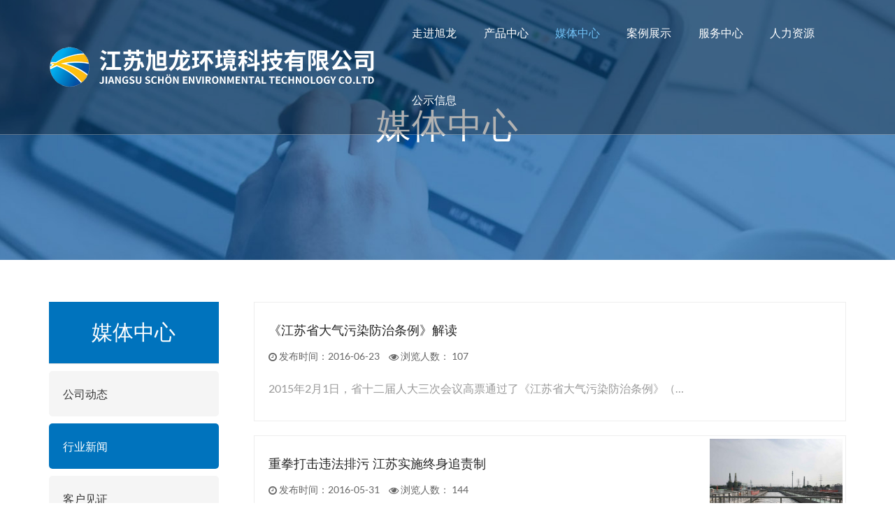

--- FILE ---
content_type: text/html
request_url: http://www.xl-china.com/news/industry/
body_size: 20228
content:
<!DOCTYPE html>
<html lang="en" class="no-js">
<!-- Begin Head -->

<head>
    <!-- Basic -->
    <meta charset="utf-8" />
    <title>媒体中心  /  行业新闻 - 江苏旭龙环境科技有限公司</title>
    <meta name="keywords" content="" />
    <meta name="description" content="" />     <meta name="viewport" content="width=device-width, initial-scale=1, shrink-to-fit=no">
    <meta http-equiv="x-ua-compatible" content="ie=edge">

    <!-- Web Fonts -->
    <link href="/skin/css/5c2ace0075bc406d9dbb2dc8168d31ef.css" rel="stylesheet">
    <link rel="stylesheet" href="/skin/font-awesome-4.7.0/css/font-awesome.css">

    <!-- Vendor Styles -->
    <link href="/skin/css/bootstrap.min.css" rel="stylesheet" type="text/css"/>
    <link href="/skin/css/animate.css" rel="stylesheet" type="text/css"/>
    <link href="/skin/css/themify.css" rel="stylesheet" type="text/css"/>
    <link href="/skin/css/scrollbar.min.css" rel="stylesheet" type="text/css"/>
    <link href="/skin/css/magnific-popup.css" rel="stylesheet" type="text/css"/>
    <link href="/skin/css/swiper.min.css" rel="stylesheet" type="text/css"/>
    <link href="/skin/css/cubeportfolio.min.css" rel="stylesheet" type="text/css"/>

    <!-- Theme Styles -->
    <link href="/skin/css/style.css" rel="stylesheet" type="text/css"/>
    <link href="/skin/css/global.css" rel="stylesheet" type="text/css"/>

    <link rel="stylesheet" href="//at.alicdn.com/t/font_1850377_mlj0g736n0h.css">

    <!-- Favicon -->
    <link rel="shortcut icon" href="img/favicon.ico" type="image/x-icon">
    <link rel="apple-touch-icon" href="img/apple-touch-icon.png">
</head>
<!-- End Head -->

<!-- Body -->

<body>
    <!--========== HEADER ==========-->
<header class=" s-header-v2">
    <!-- Navbar -->
    <nav class="s-header-v2__navbar">
        <div class="container g-display-table--lg">
            <!-- Navbar Row -->
            <div class="s-header-v2__navbar-row">
                <!-- Brand and toggle get grouped for better mobile display -->
                <div class="s-header-v2__navbar-col">
                    <button type="button" class="s-header-v2__toggle collapsed" data-toggle="collapse" data-target="#nav-collapse" aria-expanded="false">
                        <span class="s-header-v2__toggle-icon-bar"></span>
                    </button>
                </div>

                <div class="s-header-v2__navbar-col s-header-v2__navbar-col-width--180">
                    <!-- Logo -->
                    <div class="s-header-v2__logo">
                        <a href="/" class="s-header-v2__logo-link">
                            <!-- <img class="s-header-v2__logo-img s-header-v2__logo-img--default" src="/skin/images/logo.png" alt="Dublin Logo"> -->
                            <img class="s-header-v2__logo-img " src="/skin/images/logo-dark.png" alt="Dublin Logo">
                        </a>
                    </div>
                    <!-- End Logo -->
                </div>
                
                <div class="s-header-v2__navbar-col s-header-v2__navbar-col--right">
                    <!-- Collect the nav links, forms, and other content for toggling -->
                    <div class="navbar-collapse s-header-v2__navbar-collapse collapse" id="nav-collapse" aria-expanded="false" style="height: 1px;">
                        <ul class="s-header-v2__nav">
                            
                            
                            <li class="s-header-v2__nav-item"><a href="javascript:;" class="s-header-v2__nav-link ">走进旭龙</a>
                                <dl class="ns-nav">
                                     
                                    <dd><a href="/about/qiyejianjie/">企业简介</a></dd>
                                     
                                    <dd><a href="/about/qiyerongyu/">企业荣誉</a></dd>
                                     
                                    <dd><a href="/about/qiyewenhua/">企业文化</a></dd>
                                     
                                    <dd><a href="/about/xuanchuanpian/">宣传片</a></dd>
                                     
                                   
                                </dl>
                            </li><li class="s-header-v2__nav-item"><a href="javascript:;" class="s-header-v2__nav-link ">产品中心</a>
                                <dl class="ns-nav">
                                     
                                    <dd><a href="/products/service/">咨询</a></dd>
                                     
                                    <dd><a href="/products/zhili/">治理</a></dd>
                                     
                                    <dd><a href="/products/yuanququyujiankong/">园区区域监控</a></dd>
                                     
                                    <dd><a href="/products/monitor/">在线监测</a></dd>
                                     
                                    <dd><a href="/products/shiyanshiyiqi/">实验室仪器</a></dd>
                                     
                                   
                                </dl>
                            </li><li class="s-header-v2__nav-item"><a href="javascript:;" class="s-header-v2__nav-link -is-active">媒体中心</a>
                                <dl class="ns-nav">
                                     
                                    <dd><a href="/news/company/">公司动态</a></dd>
                                     
                                    <dd><a href="/news/industry/">行业新闻</a></dd>
                                     
                                    <dd><a href="/news/customer/">客户见证</a></dd>
                                     
                                   
                                </dl>
                            </li><li class="s-header-v2__nav-item"><a href="/case/" class="s-header-v2__nav-link ">案例展示</a>
                                <dl class="ns-nav">
                                     
                                   
                                </dl>
                            </li><li class="s-header-v2__nav-item"><a href="javascript:;" class="s-header-v2__nav-link ">服务中心</a>
                                <dl class="ns-nav">
                                     
                                    <dd><a href="/fuwuzhongxin/fuwulinian/">服务理念</a></dd>
                                     
                                    <dd><a href="/fuwuzhongxin/fuwuliucheng/">服务流程</a></dd>
                                     
                                    <dd><a href="/fuwuzhongxin/fuwutuandui/">服务团队</a></dd>
                                     
                                    <dd><a href="/news/problem/">常见问题</a></dd>
                                     
                                   
                                </dl>
                            </li><li class="s-header-v2__nav-item"><a href="javascript:;" class="s-header-v2__nav-link ">人力资源</a>
                                <dl class="ns-nav">
                                     
                                    <dd><a href="/renliziyuan/rencailinian/">人才理念</a></dd>
                                     
                                    <dd><a href="/renliziyuan/rencaizhaopin/">人才招聘</a></dd>
                                     
                                   
                                </dl>
                            </li><li class="s-header-v2__nav-item"><a href="javascript:;" class="s-header-v2__nav-link ">公示信息</a>
                                <dl class="ns-nav">
                                     
                                    <dd><a href="/publicity/huanbao/">环保公示</a></dd>
                                     
                                    <dd><a href="/publicity/qingjie/">清洁生产</a></dd>
                                     
                                   
                                </dl>
                            </li>
                            
                        </ul>
                    </div>
                    <!-- End Nav Menu -->
                </div>
            </div>
            <!-- End Navbar Row -->
        </div>
    </nav>
    <!-- End Navbar -->
</header>
<!--========== END HEADER ==========-->


 <!--========== PROMO BLOCK ==========-->
<div class="g-bg-position--center" style="background-image: url(/uploads/allimg/201028/1-20102Q451370-L.jpg);">
    <div class="g-container--md g-text-center--xs g-padding-y-150--lg g-padding-y-80--md g-padding-y-50--xs">
        <h1 class="g-font-size-40--xs g-font-size-50--sm g-color--white g-letter-spacing--1">媒体中心</h1>
    </div>
</div>
<!--========== END PROMO BLOCK ==========-->
<div class="n-position">
    <div class="container">
        <a href='http://www.xl-china.com/'>首页</a> > <a href='/news/'>媒体中心</a> > <a href='/news/industry/'>行业新闻</a>
    </div>
</div>



   
    <div class="container g-padding-y-60--xs">
        <div class="l-news">
            <div class="row">
                <div class="col-md-3 col-sm-3 g-margin-b-60--xs">
        <div class="sub-nav isnews">
            <h2 class="title">媒体中心</h2>
            <div class="nav-list">
                 
                <li><a href="/news/company/">公司动态</a> </li>
                <li class='active'><a href='/news/industry/' >行业新闻</a></li> 
                <li><a href="/news/customer/">客户见证</a> </li>
                
            </div>
            
        </div>
        
    </div>

                <div class="col-md-9">
                    <div class="row">
                        <div class="col-sm-12 g-margin-b-30--xs g-margin-b-0--md">
                            <!-- News -->
                                <div class="wrap">
                                        <a href="/news/industry/20201207/41.html">
                                            
                                            <div class="text">
                                                <h3 class="title text-over">《江苏省大气污染防治条例》解读</h3>
                                                <p class="time"><i class="fa fa-clock-o" aria-hidden="true"></i> 发布时间：2016-06-23 <i class="fa fa-eye" aria-hidden="true"></i> 浏览人数： 107</p>
                                                <p class="desc">2015年2月1日，省十二届人大三次会议高票通过了《江苏省大气污染防治条例》（…</p>
                                            </div>
                                        </a>
                                </div>
                            <!-- End News -->
                        </div><div class="col-sm-12 g-margin-b-30--xs g-margin-b-0--md">
                            <!-- News -->
                                <div class="wrap">
                                        <a href="/news/industry/20200530/4.html">
                                            <div class='pic' ><span style='background-image: url(/uploads/allimg/200530/1-2005301416470-L.jpg)'></span></div>
                                            <div class="text">
                                                <h3 class="title text-over">重拳打击违法排污 江苏实施终身追责制</h3>
                                                <p class="time"><i class="fa fa-clock-o" aria-hidden="true"></i> 发布时间：2016-05-31 <i class="fa fa-eye" aria-hidden="true"></i> 浏览人数： 144</p>
                                                <p class="desc">江苏省政府公布了《关于贯彻落实国务院办公厅加强环境监管执法通知的实施意…</p>
                                            </div>
                                        </a>
                                </div>
                            <!-- End News -->
                        </div>
                    </div>
                    <div class="pages ">
                        <li><span class="pageinfo">共 <strong>1</strong>页<strong>2</strong>条记录</span></li>

                    </div>
                </div>
                
            </div>
            
        </div>
    </div>


    <!--========== FOOTER ==========-->
<footer class="g-bg-color--dark">
    <!-- Links -->
    <div class="g-hor-divider__dashed--white-opacity-lightest">
        <div class="container g-padding-y-50--xs">
            <div class="row">
                <div class="col-xs-6 col-sm-2  g-margin-b-20--xs g-margin-b-0--md">
                    <h3 class="g-font-size-18--xs g-color--white">走进旭龙</h3>
                    <ul class="list-unstyled g-ul-li-tb-5--xs g-margin-b-0--xs">
                        
                        <li><a class="g-font-size-13--xs g-color--white-opacity" href="/about/qiyejianjie/">企业简介</a></li>
                        
                        <li><a class="g-font-size-13--xs g-color--white-opacity" href="/about/qiyerongyu/">企业荣誉</a></li>
                        
                        <li><a class="g-font-size-13--xs g-color--white-opacity" href="/about/qiyewenhua/">企业文化</a></li>
                        
                        <li><a class="g-font-size-13--xs g-color--white-opacity" href="/about/xuanchuanpian/">宣传片</a></li>
                        
                    </ul>
                </div>
                
                <div class="col-xs-6 col-sm-2 g-margin-b-40--xs g-margin-b-0--md">
                    <h3 class="g-font-size-18--xs g-color--white">产品中心</h3>
                    <ul class="list-unstyled g-ul-li-tb-5--xs g-margin-b-0--xs">
                        
                        <li><a class="g-font-size-13--xs g-color--white-opacity" href="/products/service/">咨询</a></li>
                        
                        <li><a class="g-font-size-13--xs g-color--white-opacity" href="/products/zhili/">治理</a></li>
                        
                        <li><a class="g-font-size-13--xs g-color--white-opacity" href="/products/yuanququyujiankong/">园区区域监控</a></li>
                        
                        <li><a class="g-font-size-13--xs g-color--white-opacity" href="/products/monitor/">在线监测</a></li>
                        
                        <li><a class="g-font-size-13--xs g-color--white-opacity" href="/products/shiyanshiyiqi/">实验室仪器</a></li>
                        
                    </ul>
                </div>
                <div class="col-xs-6 col-sm-2  g-margin-b-20--xs g-margin-b-0--md">
                    <h3 class="g-font-size-18--xs g-color--white">服务中心</h3>
                    <ul class="list-unstyled g-ul-li-tb-5--xs g-margin-b-0--xs">
                        
                        <li><a class="g-font-size-13--xs g-color--white-opacity" href="/fuwuzhongxin/fuwulinian/">服务理念</a></li>
                        
                        <li><a class="g-font-size-13--xs g-color--white-opacity" href="/fuwuzhongxin/fuwuliucheng/">服务流程</a></li>
                        
                        <li><a class="g-font-size-13--xs g-color--white-opacity" href="/fuwuzhongxin/fuwutuandui/">服务团队</a></li>
                        
                        <li><a class="g-font-size-13--xs g-color--white-opacity" href="/news/problem/">常见问题</a></li>
                        
                    </ul>
                </div>
                <div class="col-xs-6 col-sm-2  g-margin-b-20--xs g-margin-b-0--md">
                    <h3 class="g-font-size-18--xs g-color--white">媒体中心</h3>
                    <ul class="list-unstyled g-ul-li-tb-5--xs g-margin-b-0--xs">
                        
                        <li><a class="g-font-size-13--xs g-color--white-opacity" href="/news/company/">公司动态</a></li>
                        
                        <li><a class="g-font-size-13--xs g-color--white-opacity" href="/news/industry/">行业新闻</a></li>
                        
                        <li><a class="g-font-size-13--xs g-color--white-opacity" href="/news/customer/">客户见证</a></li>
                        
                    </ul>
                </div>
                <div class="col-xs-12 col-sm-4  s-footer__logo">
                    <h3 class="g-font-size-18--xs g-color--white">联系我们</h3>
                    <p class="g-color--white-opacity">
                        地址：江苏省苏州市张家港市杨舍镇沙洲湖科创园D栋10楼<br>
                        电话：0512-56300551<br>
                        邮箱：technology10@zjgxulong.com<br>
                    </p>
                </div>
            </div>
        </div>
    </div>
    <!-- End Links -->

    <!-- Copyright -->
    <div class="container g-padding-y-20--xs">
        <div class="row">
            <div class="col-xs-6">
                <a href="index.html">
                    <img class="g-width-100--xs g-height-auto--xs" src="/skin/images/logo.png" alt="Megakit Logo">
                </a>
            </div>
            <div class="col-xs-6 g-text-right--xs">
                <p class="g-font-size-14--xs g-margin-b-0--xs g-color--white-opacity-light">Copyright &copy; 江苏旭龙环境科技有限公司 版权所有 <a href="http://beian.miit.gov.cn/" target="_blank"></a> <a target="_blank" href="http://www.zjgdesign.com">网站建设：优点品牌设计</a></p>
            </div>
        </div>
    </div>
    <!-- End Copyright -->
</footer>
<!--========== END FOOTER ==========-->

<!-- Back To Top -->
<a href="javascript:void(0);" class="s-back-to-top js__back-to-top"></a>

<!--========== JAVASCRIPTS (Load javascripts at bottom, this will reduce page load time) ==========-->
<!-- Vendor -->
<script type="text/javascript" src="/skin/js/jquery.min.js"></script>
<script type="text/javascript" src="/skin/js/jquery.migrate.min.js"></script>
<script type="text/javascript" src="/skin/js/bootstrap.min.js"></script>
<script type="text/javascript" src="/skin/js/jquery.smooth-scroll.min.js"></script>
<script type="text/javascript" src="/skin/js/jquery.back-to-top.min.js"></script>
<script type="text/javascript" src="/skin/js/jquery.scrollbar.min.js"></script>
<script type="text/javascript" src="/skin/js/jquery.magnific-popup.min.js"></script>
<script type="text/javascript" src="/skin/js/swiper.jquery.min.js"></script>
<script type="text/javascript" src="/skin/js/waypoint.min.js"></script>
<script type="text/javascript" src="/skin/js/counterup.min.js"></script>
<script type="text/javascript" src="/skin/js/jquery.cubeportfolio.min.js"></script>
<script type="text/javascript" src="/skin/js/jquery.parallax.min.js"></script>
<script type="text/javascript" src="/skin/js/jquery.wow.min.js"></script>

<!-- General Components and Settings -->
<script type="text/javascript" src="/skin/js/global.min.js"></script>
<!-- <script type="text/javascript" src="/skin/js/header-sticky.min.js"></script> -->
<script type="text/javascript" src="/skin/js/scrollbar.min.js"></script>
<script type="text/javascript" src="/skin/js/magnific-popup.min.js"></script>
<script type="text/javascript" src="/skin/js/swiper.min.js"></script>
<script type="text/javascript" src="/skin/js/counter.min.js"></script>
<script type="text/javascript" src="/skin/js/portfolio-3-col.min.js"></script>
<script type="text/javascript" src="/skin/js/parallax.min.js"></script>

<script type="text/javascript" src="/skin/js/wow.min.js"></script>
<!--========== END JAVASCRIPTS ==========-->

</body>
<!-- End Body -->

</html>

--- FILE ---
content_type: text/css
request_url: http://www.xl-china.com/skin/css/style.css
body_size: 66706
content:
/*----------------------------------
	Common HTML elements and more for easier usage
------------------------------------*/

html {
    overflow-x: hidden;
}

@media (min-width: 1400px) {
    .container {
        width:1360px
    }
}

html,
html a,
body {
    -webkit-font-smoothing: antialiased;
}

html {
    font-size: 16px;
    -webkit-tap-highlight-color: transparent;
}

body {
    font-size: 16px;
    font-family: Lato, sans-serif;
    color: #222324;
    line-height: 1.6;
    background-color: #fff;
}


/* Typography */

h1,
h2,
h3,
h4,
h5,
h6 {
    font-weight: 400;
    font-family: Montserrat, sans-serif;
    line-height: 1.2;
    color: #242424;
    margin-top: 0;
    margin-bottom: .5rem;
}

h1,
h2,
h3,
h4,
h5,
h6 {
    text-transform: capitalize;
    margin-bottom: 0.75rem;
}

h1 a,
h2 a,
h3 a,
h4 a,
h5 a,
h6 a {
    color: #242424;
    transition-duration: 200ms;
    transition-property: all;
    transition-timing-function: cubic-bezier(0.7, 1, 0.7, 1);
}

h1 a:focus,
h1 a:hover,
h2 a:focus,
h2 a:hover,
h3 a:focus,
h3 a:hover,
h4 a:focus,
h4 a:hover,
h5 a:focus,
h5 a:hover,
h6 a:focus,
h6 a:hover {
    color: #0073bd;
    transition-duration: 200ms;
    transition-property: all;
    transition-timing-function: cubic-bezier(0.7, 1, 0.7, 1);
}

h1 {
    font-size: 2.5rem;
}

h2 {
    font-size: 2rem;
}

h3 {
    font-size: 1.75rem;
}

h4 {
    font-size: 1.5rem;
}

h5 {
    font-size: 1.25rem;
}

h6 {
    font-size: 1rem;
}

em,
li {
    font-size: 1rem;
    font-weight: 300;
    color: #242424;
}


/* .navbar-fixed-top{top:90px} */

.copyrights {
    text-indent: -9999px;
    height: 0;
    line-height: 0;
    font-size: 0;
    overflow: hidden;
}

em>a,
li>a {
    color: #242424;
}

em>a:hover,
li>a:hover {
    color: #0073bd;
}

small {
    color: #656565;
}

label {
    font-size: 0.8125rem;
    font-weight: 700;
    color: #242424;
    margin-bottom: .25rem;
}

i {
    line-height: 1;
}


/* Paragraph */

p {
    color: #656565;
    line-height: 2;
    margin-top: 0;
    margin-bottom: 1rem;
}


/* Links */

a {
    color: #0073bd;
    text-decoration: none;
}

a:focus,
a:hover {
    color: #1095ac;
    text-decoration: none;
}

a:focus {
    outline: none;
}


/*----------------------------------
  Selection
------------------------------------*/

::selection {
    color: #fff;
    background: #0073bd;
    text-shadow: none;
}

::-webkit-selection {
    color: #fff;
    background: #0073bd;
    text-shadow: none;
}

:active,
:focus {
    outline: none;
}


/*----------------------------------
  Button
------------------------------------*/

.s-btn {
    display: inline-block;
    text-align: center;
    vertical-align: middle;
    border: none;
    white-space: nowrap;
    touch-action: manipulation;
    cursor: pointer;
    user-select: none;
    transition-duration: 300ms;
    transition-property: all;
    transition-timing-function: cubic-bezier(0.7, 1, 0.7, 1);
}

.s-btn:focus,
.s-btn:hover {
    text-decoration: none;
    transition-duration: 300ms;
    transition-property: all;
    transition-timing-function: cubic-bezier(0.7, 1, 0.7, 1);
}

.s-btn.focus {
    text-decoration: none;
}

.s-btn:active,
.s-btn.active {
    background-image: none;
    outline: 0;
}

.s-btn.disabled,
.s-btn:disabled,
fieldset[disabled] .s-btn {
    cursor: not-allowed;
    opacity: .65;
}

.s-btn__element--left,
.s-btn__element--right {
    display: table-cell;
    vertical-align: middle;
    text-align: left;
}


/* Sizes
------------------------------ */

.s-btn--xs {
    font-size: 0.75rem;
    font-weight: 400;
    padding: 0.5rem 1.25rem;
}

.s-btn--sm {
    font-size: 0.875rem;
    font-weight: 400;
    padding: 0.75rem 1.25rem;
}

.s-btn--md {
    font-size: 0.8125rem;
    font-weight: 400;
    padding: 1rem 2.5rem;
}

.s-btn-icon--md {
    font-size: 1rem;
    padding: 0.9375rem 1.5625rem 0.75rem;
}


/* Styles
------------------------------ */

.s-btn--white-brd {
    color: #fff;
    background: transparent;
    border-width: 0.0625rem;
    border-style: solid;
    border-color: #fff;
}

.s-btn--white-brd:focus,
.s-btn--white-brd:hover {
    color: #222324;
    background: #fff;
    border-color: #fff;
}

.s-btn--white-bg {
    color: #222324;
    background: #fff;
}

.s-btn--white-bg:focus,
.s-btn--white-bg:hover {
    color: #0073bd;
    background: #fff;
}

.s-btn--dark-bg {
    color: #fff;
    background: #222324;
    border-width: 0.0625rem;
    border-style: solid;
    border-color: #222324;
}

.s-btn--dark-bg:focus,
.s-btn--dark-bg:hover {
    color: #fff;
    background: #0073bd;
    border-color: #0073bd;
}

.s-btn--dark-brd {
    color: #222324;
    background: transparent;
    border-width: 0.0625rem;
    border-style: solid;
    border-color: #222324;
}

.s-btn--dark-brd:focus,
.s-btn--dark-brd:hover {
    color: #fff;
    background: #222324;
    border-color: #222324;
}

.s-btn--primary-bg {
    color: #fff;
    background: #0073bd;
    border-width: 0.0625rem;
    border-style: solid;
    border-color: #0073bd;
}

.s-btn--primary-bg:focus,
.s-btn--primary-bg:hover {
    color: #fff;
    background: #0073bd;
    border-color: #0073bd;
}

.s-btn--primary-brd {
    color: #0073bd;
    background: transparent;
    border-width: 0.0625rem;
    border-style: solid;
    border-color: #0073bd;
}

.s-btn--primary-brd:focus,
.s-btn--primary-brd:hover {
    color: #fff;
    background: #0073bd;
    border-color: #0073bd;
}

.s-btn-icon--white-brd {
    border-left: none;
}

.s-btn-icon--dark-brd {
    border-left: none;
}

.su-cover {
    overflow: hidden;
    position: relative;
}

.su-cover>* {
    max-width: none;
    position: absolute;
    height: 100%;
    left: 50%;
    top: 50%;
    transform: translate(-50%, -50%);
}


/*----------------------------------
  Clients v1
------------------------------------*/

.s-clients-v1 {
    display: block;
    width: 6.25rem;
    height: auto;
    margin: 0 auto;
    opacity: 1;
    cursor: pointer;
    transition-duration: 200ms;
    transition-property: all;
    transition-timing-function: cubic-bezier(0.7, 1, 0.7, 1);
}

.s-clients-v1:hover {
    opacity: .8;
    transition-duration: 200ms;
    transition-property: all;
    transition-timing-function: cubic-bezier(0.7, 1, 0.7, 1);
}


/*----------------------------------
  FAQ
------------------------------------*/

.s-faq__pseudo {
    position: relative;
}

.s-faq__pseudo:before {
    position: absolute;
    left: 12.5rem;
    bottom: -1rem;
    z-index: -1;
    font-size: 9.375rem;
    font-family: Playfair Display, serif;
    color: rgba(245, 248, 249, 0.8);
    content: "\0026";
}

.s-faq-grid__divider {
    display: inline-block;
    border-bottom: 0.0625rem solid rgba(255, 255, 255, 0.3);
    margin: .3125rem 0;
}

.s-faq-grid__title {
    font-size: 1rem;
    color: #fff;
    margin: .3125rem 0 0 .5rem;
}

.s-faq .cbp-caption {
    border-bottom: none;
}


/*----------------------------------
  Form Input
------------------------------------*/


/* Form Input v1 */

.s-form-v1__input {
    height: 3.375rem;
    color: #fff;
    font-size: 0.875rem;
    font-weight: 300;
    background: transparent;
    border-color: #fff;
    border-right: none;
    box-shadow: none;
    letter-spacing: .1rem;
    text-transform: uppercase;
    padding: .625rem 2.5rem;
}

.s-form-v1__input::-webkit-input-placeholder {
    color: #fff;
}

.s-form-v1__input::-moz-placeholder {
    color: #fff;
}

.s-form-v1__input:-ms-input-placeholder {
    color: #fff;
}

.s-form-v1__input::placeholder {
    color: #fff;
}

.s-form-v1__input:focus {
    box-shadow: none;
    border-color: #fff;
    background: rgba(255, 255, 255, 0.1);
}


/* Form Input v2 */

.s-form-v2__input {
    height: 3.5rem;
    font-size: 0.875rem;
    font-weight: 300;
    color: #656565;
    border: none;
    box-shadow: none;
    letter-spacing: .1rem;
    text-transform: uppercase;
    padding: .625rem 1.25rem;
    transition-duration: 300ms;
    transition-property: all;
    transition-timing-function: cubic-bezier(0.7, 1, 0.7, 1);
}

.s-form-v2__input::-webkit-input-placeholder {
    color: #656565;
}

.s-form-v2__input::-moz-placeholder {
    color: #656565;
}

.s-form-v2__input:-ms-input-placeholder {
    color: #656565;
}

.s-form-v2__input::placeholder {
    color: #656565;
}

.s-form-v2__input:focus {
    font-weight: 400;
    color: #656565;
    box-shadow: none;
    transition-duration: 300ms;
    transition-property: all;
    transition-timing-function: cubic-bezier(0.7, 1, 0.7, 1);
}

.s-form-v2__input:focus::-webkit-input-placeholder {
    color: #656565;
}

.s-form-v2__input:focus::-moz-placeholder {
    color: #656565;
}

.s-form-v2__input:focus:-ms-input-placeholder {
    color: #656565;
}

.s-form-v2__input:focus::placeholder {
    color: #656565;
}


/* Form Input v3 */

.s-form-v3__input {
    position: relative;
    height: 3.125rem;
    font-size: 0.8125rem;
    font-weight: 400;
    color: rgba(255, 255, 255, 0.7);
    border: none;
    border-bottom: 0.0625rem solid rgba(255, 255, 255, 0.5);
    background: transparent;
    box-shadow: none;
    border-radius: 0;
    letter-spacing: .1rem;
    text-transform: uppercase;
    padding: 0 1.25rem 0 0;
    transition-duration: 300ms;
    transition-property: all;
    transition-timing-function: cubic-bezier(0.7, 1, 0.7, 1);
}

.s-form-v3__input::-webkit-input-placeholder {
    color: rgba(255, 255, 255, 0.7);
}

.s-form-v3__input::-moz-placeholder {
    color: rgba(255, 255, 255, 0.7);
}

.s-form-v3__input:-ms-input-placeholder {
    color: rgba(255, 255, 255, 0.7);
}

.s-form-v3__input::placeholder {
    color: rgba(255, 255, 255, 0.7);
}

.s-form-v3__input:focus {
    color: #fff;
    border-color: rgba(255, 255, 255, 0.99);
    box-shadow: none;
}

.s-form-v3__input:focus::-webkit-input-placeholder {
    color: #fff;
}

.s-form-v3__input:focus::-moz-placeholder {
    color: #fff;
}

.s-form-v3__input:focus:-ms-input-placeholder {
    color: #fff;
}

.s-form-v3__input:focus::placeholder {
    color: #fff;
}


/* Form Input v4 */

.s-form-v4__input {
    position: relative;
    height: 3.125rem;
    font-size: 0.8125rem;
    font-weight: 400;
    color: rgba(34, 35, 36, 0.5);
    border: none;
    border-bottom: .0625rem solid;
    background: rgba(34, 35, 36, 0.3);
    background: transparent;
    box-shadow: none;
    border-radius: 0;
    letter-spacing: .1rem;
    text-transform: uppercase;
    padding: 0 1.25rem .3125rem 1rem;
    transition-duration: 300ms;
    transition-property: all;
    transition-timing-function: cubic-bezier(0.7, 1, 0.7, 1);
}

.s-form-v4__input::-webkit-input-placeholder {
    color: rgba(34, 35, 36, 0.5);
}

.s-form-v4__input::-moz-placeholder {
    color: rgba(34, 35, 36, 0.5);
}

.s-form-v4__input:-ms-input-placeholder {
    color: rgba(34, 35, 36, 0.5);
}

.s-form-v4__input::placeholder {
    color: rgba(34, 35, 36, 0.5);
}

.s-form-v4__input:focus {
    color: #222324;
    border-color: #222324;
    box-shadow: none;
}

.s-form-v4__input:focus::-webkit-input-placeholder {
    color: #222324;
}

.s-form-v4__input:focus::-moz-placeholder {
    color: #222324;
}

.s-form-v4__input:focus:-ms-input-placeholder {
    color: #222324;
}

.s-form-v4__input:focus::placeholder {
    color: #222324;
}

.s-form-v4__icon {
    font-size: 1.125rem;
    color: rgba(34, 35, 36, 0.7);
    border-bottom: 0.0625rem solid #222324;
    padding: 0 .75rem .95rem;
}


/* Form Input v5 */

.s-form-v5__input {
    height: 3.375rem;
    color: #656565;
    font-size: 0.875rem;
    font-weight: 300;
    background: transparent;
    border-color: #222324;
    border-right: none;
    box-shadow: none;
    letter-spacing: .1rem;
    text-transform: uppercase;
    padding: .625rem 2.5rem;
}

.s-form-v5__input::-webkit-input-placeholder {
    color: #656565;
}

.s-form-v5__input::-moz-placeholder {
    color: #656565;
}

.s-form-v5__input:-ms-input-placeholder {
    color: #656565;
}

.s-form-v5__input::placeholder {
    color: #656565;
}

.s-form-v5__input:focus {
    color: #222324;
    box-shadow: none;
    border-color: #222324;
}

.s-form-v5__input:focus::-webkit-input-placeholder {
    color: #222324;
}

.s-form-v5__input:focus::-moz-placeholder {
    color: #222324;
}

.s-form-v5__input:focus:-ms-input-placeholder {
    color: #222324;
}

.s-form-v5__input:focus::placeholder {
    color: #222324;
}


/*----------------------------------
  Icons
------------------------------------*/

.s-icon {
    display: inline-block;
    text-align: center;
    vertical-align: middle;
    transition-duration: 300ms;
    transition-property: all;
    transition-timing-function: cubic-bezier(0.7, 1, 0.7, 1);
}

.s-icon:focus,
.s-icon:hover {
    text-decoration: none;
    transition-duration: 300ms;
    transition-property: all;
    transition-timing-function: cubic-bezier(0.7, 1, 0.7, 1);
}


/* Sizes
------------------------------ */

.s-icon--sm {
    width: 2.5rem;
    height: 2.5rem;
    font-size: 0.8125rem;
    padding: 0.6875rem;
}

.s-icon--md {
    width: 3.125rem;
    height: 3.125rem;
    font-size: 1.125rem;
    padding: 0.75rem;
}

.s-icon--lg {
    width: 3.5rem;
    height: 3.5rem;
    font-size: 1.625rem;
    padding: 0.5625rem 1rem;
}


/* Styles
------------------------------ */

.s-icon--white-brd {
    color: #fff;
    background: transparent;
    border-width: 0.0625rem;
    border-style: solid;
    border-color: #fff;
    line-height: 1.4;
}

.s-icon--white-brd:focus,
.s-icon--white-brd:hover {
    color: #fff;
    background: #0073bd;
    border-color: #0073bd;
}

.s-icon--white-bg {
    color: #222324;
    background: #fff;
    border-width: 0.0625rem;
    border-style: solid;
    border-color: #fff;
    line-height: 1.4;
}

.s-icon--white-bg:focus,
.s-icon--white-bg:hover {
    color: #0073bd;
    background: #fff;
    border-color: #fff;
}

.s-icon--primary-brd {
    color: #0073bd;
    background: transparent;
    border-width: 0.0625rem;
    border-style: solid;
    border-color: #0073bd;
    line-height: 1.4;
}

.s-icon--primary-brd:focus,
.s-icon--primary-brd:hover {
    color: #fff;
    background: #0073bd;
    border-color: #0073bd;
}

.s-icon--primary-bg {
    color: #fff;
    background: #0073bd;
    line-height: 1.6;
}


/*----------------------------------
  Promo Block
------------------------------------*/


/* Promo Block v1 */

.s-promo-block-v1__square-effect {
    position: relative;
}

.s-promo-block-v1__square-effect:before {
    position: absolute;
    top: -5rem;
    left: -1.875rem;
    width: 18.75rem;
    height: 10.9375rem;
    border: .625rem solid;
    border-color: rgba(255, 255, 255, 0.2);
    content: " ";
}

.s-promo-block-v1__square-effect:after {
    position: absolute;
    right: 0;
    bottom: -2rem;
    width: 9.375rem;
    height: 9.375rem;
    border: .625rem solid;
    z-index: -1;
    border-color: rgba(108, 184, 237, 0.9);
    content: " ";
}


/* Promo Block v2 */

.s-promo-block-v2 {
    position: relative;
    z-index: 1;
}

.s-promo-block-v2:before {
    position: absolute;
    top: 0;
    left: 0;
    right: 0;
    bottom: 0;
    z-index: -1;
    width: 100%;
    height: 100%;
    background-image: linear-gradient(145deg, rgba(152, 119, 234, 0.7) -25%, #0073bd 100%);
    background-repeat: repeat-x;
    content: " ";
}

.s-promo-block-v2__form {
    position: absolute;
    top: 50%;
    right: 0;
    -webkit-transform: translate3d(0, -50%, 0);
    transform: translate3d(0, -50%, 0);
}

@media (max-width: 61.9em) {
    .s-promo-block-v2__form {
        position: static;
        -webkit-transform: translate3d(0, 0, 0);
        transform: translate3d(0, 0, 0);
    }
}


/* Promo Block v3 */

.s-promo-block-v3__divider {
    position: relative;
    padding-bottom: 1.875rem;
}

.s-promo-block-v3__divider:before {
    position: absolute;
    top: 0;
    left: 0;
    right: 0;
    bottom: 0;
    width: 100%;
    height: 0.1875rem;
    background-image: linear-gradient(145deg, rgba(152, 119, 234, 0.9) -25%, #0073bd 100%);
    background-repeat: repeat-x;
    content: " ";
}

.s-promo-block-v3__date {
    line-height: .8;
    margin-right: 1rem;
}

.s-promo-block-v3__month,
.s-promo-block-v3__year {
    display: block;
    line-height: 1.3;
}

.s-promo-block-v3__month {
    vertical-align: top;
}


/* Promo Block v4 */

.s-promo-block-v4 {
    position: relative;
    z-index: 1;
}

.s-promo-block-v4:before {
    position: absolute;
    top: 0;
    left: 0;
    right: 0;
    bottom: 0;
    z-index: -1;
    width: 100%;
    height: 100%;
    background-image: linear-gradient(to bottom, rgba(34, 35, 36, 0.3) 0%, rgba(19, 177, 205, 0.6) 100%);
    background-repeat: repeat-x;
    content: " ";
}


/* Promo Block v5 */

.s-promo-block-v5 {
    position: relative;
    z-index: 1;
}

.s-promo-block-v5:before {
    position: absolute;
    top: 0;
    left: 0;
    right: 0;
    bottom: 0;
    z-index: -1;
    width: 100%;
    height: 100%;
    background-image: linear-gradient(90deg, rgba(28, 123, 172, 0.93) 0%, rgba(19, 177, 205, 0.93) 100%);
    background-repeat: repeat-x;
    content: " ";
}


/* Promo Block v6 */

.s-promo-block-v6 {
    position: relative;
    z-index: 1;
}

.s-promo-block-v6:before {
    position: absolute;
    top: 0;
    left: 0;
    right: 0;
    bottom: 0;
    z-index: -1;
    width: 100%;
    height: 100%;
    background-image: linear-gradient(-180deg, rgba(28, 123, 172, 0.1) 0%, #0073bd 80%);
    background-repeat: repeat-x;
    content: " ";
}


/* Promo Block v7 */

.s-promo-block-v7 {
    position: relative;
    z-index: 1;
}

.s-promo-block-v7:before {
    position: absolute;
    top: 0;
    left: 0;
    right: 0;
    bottom: 0;
    z-index: -1;
    width: 100%;
    height: 100%;
    background-image: linear-gradient(145deg, rgba(19, 177, 205, 0.97) 0%, rgba(152, 119, 234, 0.97) 100%);
    background-repeat: repeat-x;
    content: " ";
}


/*----------------------------------
  Mockup
------------------------------------*/


/* Mockup v1 */

.s-mockup-v1 {
    position: relative;
    width: 55rem;
    height: auto;
    z-index: 1;
}

@media (max-width: 61.9em) {
    .s-mockup-v1 {
        width: 100%;
        height: auto;
    }
}


/* Mockup v2 */

.s-mockup-v2 {
    position: absolute;
    left: 6.25rem;
    bottom: 6.25rem;
    width: 25rem;
    height: auto;
}

@media (max-width: 33.9em) {
    .s-mockup-v2 {
        display: none;
    }
}

@media (min-width: 34em) {
    .s-mockup-v2 {
        position: absolute;
        left: 0.625rem;
        bottom: 0.625rem;
        width: 18.75rem;
        height: auto;
    }
}

@media (min-width: 48em) {
    .s-mockup-v2 {
        position: absolute;
        left: 5rem;
        bottom: 5rem;
        width: 18.75rem;
        height: auto;
    }
}


/*----------------------------------
  Plan
------------------------------------*/


/* Plan v1 */

.s-plan-v1 {
    /* border: 1px solid #eee; */
    box-shadow: 0.1rem 0.1rem 1rem 0 rgba(31, 31, 31, 0.29);
}

.s-plan-v1:hover {
    background: #0073bd !important;
}

.s-plan-v1:hover i,
.s-plan-v1:hover h3,
.s-plan-v1:hover p {
    color: #fff !important;
}

.s-plan-v1__price-mark,
.s-plan-v1__price-tag {
    color: #0073bd;
}

.s-plan-v1__price-mark {
    font-size: 1.375rem;
    vertical-align: top;
}

.s-plan-v1__price-tag {
    font-size: 1.875rem;
    line-height: 1.1;
}


/* Plan v2 */

@media (min-width: 62em) {
    .s-plan-v2__main {
        position: relative;
        z-index: 1;
        box-shadow: 0 -1.25rem 3.125rem 0 rgba(34, 35, 36, 0.05);
        margin-top: -.4375rem;
    }
}


/*----------------------------------
  Process v1
------------------------------------*/

.s-process-v1 {
    position: relative;
}

.s-process-v1:before {
    position: absolute;
    top: 3.125rem;
    left: 60%;
    width: 80%;
    height: 0.0625rem;
    background: rgba(255, 255, 255, 0.2);
    content: " ";
    margin-top: -.03125rem;
}

@media (max-width: 47.9em) {
    .s-process-v1:before {
        display: none;
    }
}

.s-process-v1:last-child:before {
    display: none;
}


/*----------------------------------
  Scroll To Section
------------------------------------*/


/* Scroll To Section v1 */

.s-scroll-to-section-v1--bc {
    position: absolute;
    left: 50%;
    bottom: 0.625rem;
    z-index: 1;
    -webkit-transform: translate3d(-50%, 0, 0);
    transform: translate3d(-50%, 0, 0);
    text-align: center;
}


/*----------------------------------
  Team v1
------------------------------------*/

.s-team-v1 {
    position: relative;
    cursor: pointer;
}

.s-team-v1:before {
    position: absolute;
    top: 0;
    left: 0;
    z-index: 1;
    width: 100%;
    height: 100%;
    content: " ";
    transition-duration: 300ms;
    transition-property: all;
    transition-timing-function: cubic-bezier(0.7, 1, 0.7, 1);
}

.s-team-v1:hover:before {
    box-shadow: 0 0 1.25rem 0.3125rem rgba(34, 35, 36, 0.07);
}


/*----------------------------------
  Video
------------------------------------*/

.s-video__bg {
    position: relative;
}

.s-video__bg:before {
    position: absolute;
    top: 0;
    left: 0;
    width: 100%;
    height: 100%;
    z-index: 1;
    background-image: linear-gradient(145deg, rgba(103, 181, 241, 0.8) 0, rgba(152, 119, 234, 0.8) 100%);
    background-repeat: repeat-x;
    content: " ";
}


/* Video v2 */

.s-video-v2__bg {
    position: relative;
}

.s-video-v2__bg:before {
    position: absolute;
    top: 0;
    left: 0;
    width: 100%;
    height: 100%;
    z-index: 1;
    background: rgba(34, 35, 36, 0.85);
    content: " ";
}


/*----------------------------------
  Header
------------------------------------*/

.s-header__navbar {
    background: transparent;
    transition-duration: 300ms;
    transition-property: all;
    transition-timing-function: cubic-bezier(0.7, 1, 0.7, 1);
}


/* Container
------------------------------ */

.s-header__container {
    width: 100%;
    height: auto;
    display: table;
    padding: .75rem 0;
}

.s-header__container:before,
.s-header__container:after {
    content: " ";
    display: table;
}

.s-header__container:after {
    clear: both;
}

.container-fluid {
    padding-left: 2.1875rem;
    padding-right: 2.1875rem;
}


/* Navbar Row
------------------------------ */

.s-header__navbar-row {
    position: relative;
    display: table-row;
    clear: both;
}

.s-header__navbar-row-col {
    width: 50%;
    display: table-cell;
    vertical-align: middle;
}


/* Logo
------------------------------ */

.s-header__logo {
    position: relative;
    z-index: 9999;
    width: 100%;
    height: auto;
    float: left;
}

.s-header__logo-link {
    display: inline-block;
    padding: 1rem 0;
}

.s-header__logo-link:focus,
.s-header__logo-link:hover {
    text-decoration: none;
}

.s-header__logo-img-default,
.s-header__logo-img-shrink {
    display: block;
    transition-duration: 300ms;
    transition-property: all;
    transition-timing-function: cubic-bezier(0.7, 1, 0.7, 1);
}

.s-header__logo-img-default {
    opacity: 1;
}

.s-header__logo-img-shrink {
    position: absolute;
    top: 1rem;
    left: 0;
    opacity: 0;
}

@media (max-width: 61.9em) {
    .s-header__logo {
        width: auto;
        height: auto;
        float: left;
    }
}


/* Trigger
------------------------------ */

.s-header__trigger {
    position: relative;
    z-index: 9999;
    width: 3.125rem;
    height: 3.125rem;
    float: right;
    overflow: hidden;
    transition-duration: 500ms;
    transition-property: all;
    transition-timing-function: cubic-bezier(0.7, 1, 0.7, 1);
}


/* Trigger Icon */

.s-header__trigger-icon {
    position: absolute;
    top: 50%;
    left: 50%;
    right: auto;
    bottom: auto;
    width: 1.375rem;
    height: 0.0625rem;
    background: #fff;
    -webkit-transform: translate3d(-50%, -50%, 0);
    transform: translate3d(-50%, -50%, 0);
    transition-duration: 500ms;
    transition-property: all;
    transition-timing-function: cubic-bezier(0.7, 1, 0.7, 1);
}

.s-header__trigger-icon:before,
.s-header__trigger-icon:after {
    position: absolute;
    top: 0;
    width: 100%;
    height: 100%;
    background: inherit;
    content: " ";
    -webkit-transform: translate3d(0, 0, 0);
    transform: translate3d(0, 0, 0);
    -webkit-backface-visibility: hidden;
    backface-visibility: hidden;
    -webkit-transition: transform 0.5s, width 0.5s, top 0.3s;
    transition: transform 0.5s, width 0.5s, top 0.3s;
}

.s-header__trigger-icon:before {
    -webkit-transform-origin: left top;
    transform-origin: left top;
    -webkit-transform: translate3d(0, 0.4375rem, 0);
    transform: translate3d(0, 0.4375rem, 0);
}

.s-header__trigger-icon:after {
    -webkit-transform-origin: left top;
    transform-origin: left top;
    -webkit-transform: translate3d(0, -0.4375rem, 0);
    transform: translate3d(0, -0.4375rem, 0);
}

.s-header__trigger--dark .s-header__trigger-icon {
    background: #222324;
}

.s-header__trigger svg {
    position: absolute;
    top: 0;
    left: 0;
}

.s-header__trigger circle {
    -webkit-transition: stroke-dashoffset 0.4s 0s;
    transition: stroke-dashoffset 0.4s 0s;
}


/* Trigger Is Active Style */

.-is-active.s-header__trigger {
    -webkit-transform: rotate(90deg);
    transform: rotate(90deg);
}

.-is-active .s-header__trigger-icon {
    background: #fff;
}

.-is-active .s-header__trigger-icon:before,
.-is-active .s-header__trigger-icon:after {
    width: 50%;
    -webkit-transition: transform 0.5s, width 0.5s;
    transition: transform 0.5s, width 0.5s;
}

.-is-active .s-header__trigger-icon:before {
    -webkit-transform: rotate(45deg);
    transform: rotate(45deg);
}

.-is-active .s-header__trigger-icon:after {
    -webkit-transform: rotate(-45deg);
    transform: rotate(-45deg);
}

.-is-active.s-header__trigger circle {
    stroke-dashoffset: 0;
    -webkit-transition: stroke-dashoffset 0.4s 0.3s;
    transition: stroke-dashoffset 0.4s 0.3s;
}


/* Overlay
------------------------------ */

.s-header-bg-overlay {
    position: fixed;
    top: 0;
    left: 0;
    z-index: 999;
    width: 100%;
    height: 100%;
    background: rgba(34, 35, 36, 0);
    visibility: hidden;
    -webkit-transition: all 1s ease-in 0.4s;
    transition: all 1s ease-in 0.4s;
}

.s-header-bg-overlay.-is-open {
    background: rgba(34, 35, 36, 0.99);
    visibility: visible;
    -webkit-transition: all 0.2s ease-out;
    transition: all 0.2s ease-out;
}


/* Nav
------------------------------ */

.s-header__nav {
    height: 100%;
    padding: 7.5rem 0;
}


/* Menu List */

.s-header__nav-menu {
    width: 18.75rem;
    float: right;
    text-align: right;
    margin-bottom: 0;
}

@media (max-width: 47.9em) {
    .s-header__nav-menu {
        width: 50%;
    }
}

@media (max-width: 33.9em) {
    .s-header__nav-menu {
        width: 100%;
        float: none;
    }
}

.s-header__nav-menu-item {
    padding: 0 0 0 5.625rem;
    margin-bottom: .3125rem;
}

@media (max-width: 47.9em) {
    .s-header__nav-menu-item {
        padding-left: 0;
    }
}

.s-header__nav-menu-link {
    display: inline-block;
    font-size: 1.25rem;
    font-weight: 300;
    color: #fff;
    opacity: .85;
    padding: .3125rem;
    transition-duration: 300ms;
    transition-property: all;
    transition-timing-function: cubic-bezier(0.7, 1, 0.7, 1);
}

.s-header__nav-menu-link-divider {
    position: relative;
}

.s-header__nav-menu-link-divider:before {
    position: absolute;
    top: 50%;
    right: -2.5rem;
    width: 2.1875rem;
    height: 0.0625rem;
    background: rgba(255, 255, 255, 0);
    content: " ";
    transition-duration: 300ms;
    transition-property: all;
    transition-timing-function: cubic-bezier(0.7, 1, 0.7, 1);
}

.s-header__nav-menu-link-divider[href]:focus,
.s-header__nav-menu-link-divider[href]:hover {
    color: #fff;
}

.s-header__nav-menu-link-divider[href]:hover:before {
    right: 0;
    background: white;
}

.s-header__nav-menu-link-divider:focus,
.s-header__nav-menu-link-divider:hover {
    color: #fff;
}

.s-header__nav-menu-link-divider:hover {
    opacity: 1;
    padding-right: 2.5rem;
}

.s-header__nav-menu-link-divider.-is-active {
    padding-right: 2.5rem;
}

.s-header__nav-menu-link-divider.-is-active:before {
    right: 0;
    background: white;
}


/* Action
------------------------------ */

.s-header__action {
    margin-bottom: 0;
}

.s-header__action--lb {
    position: absolute;
    left: 1.875rem;
    bottom: 1.875rem;
}

.s-header__action--rb {
    position: absolute;
    right: 1.875rem;
    bottom: 1.875rem;
}

.s-header__action-item {
    padding: 0;
    margin-left: .1875rem;
    margin-right: .3125rem;
}

.s-header__action-link {
    position: relative;
    font-size: 0.75rem;
    color: rgba(255, 255, 255, 0.4);
    text-transform: uppercase;
    padding: .3125rem;
}

.s-header__action-link:first-child {
    padding-left: 0;
}

.s-header__action-link:last-child {
    padding-right: 0;
}

.s-header__action-link:hover {
    color: rgba(255, 255, 255, 0.7);
}

.s-header__action-link.-is-active {
    color: white;
}


/* Menu Open/Close
------------------------------ */

.s-header-bg-overlay .s-header__nav-menu-item {
    opacity: 0;
    -webkit-transition: all 0.4s ease-in;
    transition: all 0.4s ease-in;
    -webkit-transform: translate3d(0, 1.25rem, 0);
    transform: translate3d(0, 1.25rem, 0);
}

.s-header-bg-overlay .s-header__action-item {
    opacity: 0;
    -webkit-transition: all 0.3s ease-in;
    transition: all 0.3s ease-in;
}

@media (max-width: 47.9em) {
    .s-header-bg-overlay.-is-open .s-header__nav-menu-item,
    .s-header-bg-overlay.-is-open .s-header__action-item {
        opacity: 1;
    }
}

@media (min-width: 34em) {
    .s-header-bg-overlay.-is-open .s-header__nav-menu-item {
        opacity: 1;
    }
    .s-header-bg-overlay.-is-open .s-header__nav-menu-item:nth-child(1) {
        -webkit-transition: all 0.4s 0.2s ease-out;
        transition: all 0.4s 0.2s ease-out;
        -webkit-transform: translate3d(0, 0, 0);
        transform: translate3d(0, 0, 0);
    }
    .s-header-bg-overlay.-is-open .s-header__nav-menu-item:nth-child(2) {
        -webkit-transition: all 0.4s 0.4s ease-out;
        transition: all 0.4s 0.4s ease-out;
        -webkit-transform: translate3d(0, 0, 0);
        transform: translate3d(0, 0, 0);
    }
    .s-header-bg-overlay.-is-open .s-header__nav-menu-item:nth-child(3) {
        -webkit-transition: all 0.4s 0.6s ease-out;
        transition: all 0.4s 0.6s ease-out;
        -webkit-transform: translate3d(0, 0, 0);
        transform: translate3d(0, 0, 0);
    }
    .s-header-bg-overlay.-is-open .s-header__nav-menu-item:nth-child(4) {
        -webkit-transition: all 0.4s 0.8s ease-out;
        transition: all 0.4s 0.8s ease-out;
        -webkit-transform: translate3d(0, 0, 0);
        transform: translate3d(0, 0, 0);
    }
    .s-header-bg-overlay.-is-open .s-header__nav-menu-item:nth-child(5) {
        -webkit-transition: all 0.4s 1s ease-out;
        transition: all 0.4s 1s ease-out;
        -webkit-transform: translate3d(0, 0, 0);
        transform: translate3d(0, 0, 0);
    }
    .s-header-bg-overlay.-is-open .s-header__nav-menu-item:nth-child(6) {
        -webkit-transition: all 0.4s 1.2s ease-out;
        transition: all 0.4s 1.2s ease-out;
        -webkit-transform: translate3d(0, 0, 0);
        transform: translate3d(0, 0, 0);
    }
    .s-header-bg-overlay.-is-open .s-header__nav-menu-item:nth-child(7) {
        -webkit-transition: all 0.4s 1.4s ease-out;
        transition: all 0.4s 1.4s ease-out;
        -webkit-transform: translate3d(0, 0, 0);
        transform: translate3d(0, 0, 0);
    }
    .s-header-bg-overlay.-is-open .s-header__nav-menu-item:nth-child(8) {
        -webkit-transition: all 0.4s 1.6s ease-out;
        transition: all 0.4s 1.6s ease-out;
        -webkit-transform: translate3d(0, 0, 0);
        transform: translate3d(0, 0, 0);
    }
    .s-header-bg-overlay.-is-open .s-header__nav-menu-item:nth-child(9) {
        -webkit-transition: all 0.4s 1.8s ease-out;
        transition: all 0.4s 1.8s ease-out;
        -webkit-transform: translate3d(0, 0, 0);
        transform: translate3d(0, 0, 0);
    }
    .s-header-bg-overlay.-is-open .s-header__nav-menu-item:nth-child(10) {
        -webkit-transition: all 0.4s 2s ease-out;
        transition: all 0.4s 2s ease-out;
        -webkit-transform: translate3d(0, 0, 0);
        transform: translate3d(0, 0, 0);
    }
    .s-header-bg-overlay.-is-open .s-header__action-item {
        opacity: 1;
    }
    .s-header-bg-overlay.-is-open .s-header__action-item:nth-child(1) {
        -webkit-transition: all 0.4s 0.4s ease-out;
        transition: all 0.4s 0.4s ease-out;
    }
    .s-header-bg-overlay.-is-open .s-header__action-item:nth-child(2) {
        -webkit-transition: all 0.4s 0.8s ease-out;
        transition: all 0.4s 0.8s ease-out;
    }
    .s-header-bg-overlay.-is-open .s-header__action-item:nth-child(3) {
        -webkit-transition: all 0.4s 1.2s ease-out;
        transition: all 0.4s 1.2s ease-out;
    }
}


/* Shrink
------------------------------ */


/* Navbar */

.s-header__shrink .s-header__navbar {
    background: #fff;
    box-shadow: 0 0 0.9375rem 0 rgba(34, 35, 36, 0.05);
}

.s-header__shrink.-is-open .s-header__navbar {
    background: transparent;
}


/* Logo */

.s-header__shrink.-is-open .s-header__logo-img-default {
    opacity: 1;
}

.s-header__shrink.-is-open .s-header__logo-img-shrink {
    opacity: 0;
}

.s-header__shrink .s-header__navbar {}

.s-header__shrink .s-header__logo-img-default {
    opacity: 0;
}

.s-header__shrink .s-header__logo-img-shrink {
    opacity: 1;
}


/* Trigger Icon */

.s-header__shrink.-is-open .s-header__trigger-icon {
    background: #fff;
}

.s-header__shrink .s-header__trigger-icon {
    background: #f2f2f2;
}


/*----------------------------------
  Header v2
------------------------------------*/


/* Navbar
------------------------------ */
.s-header-v2{
    position: fixed;
    z-index: 999;
    width: 100%;
    background: rgba(0,0,0,0.3);
}

.s-header-v2__navbar {
    position: relative;
    z-index: 1000;
    min-height: 3.125rem;
    border-bottom: 0.0625rem solid rgba(255, 255, 255, 0.3);
    transition-duration: 300ms;
    transition-property: all;
    transition-timing-function: cubic-bezier(0.7, 1, 0.7, 1);
}

.s-header-v2__navbar:before,
.s-header-v2__navbar:after {
    content: " ";
    display: table;
}

.s-header-v2__navbar:after {
    clear: both;
}

@media (max-width: 61.9em) {
    .s-header-v2__navbar {
        background: #fff;
        box-shadow: 0 0 0.9375rem 0.25rem rgba(34, 35, 36, 0.05);
    }
}


/* Navbar Row
------------------------------ */

.s-header-v2__navbar-row {
    display: table-row;
    clear: both;
}

@media (max-width: 61.9em) {
    .s-header-v2__navbar-row {
        display: inherit;
    }
}


/* Columns */

.s-header-v2__navbar-col {
    display: table-cell;
    vertical-align: middle;
}

@media (max-width: 61.9em) {
    .s-header-v2__navbar-col {
        display: block;
    }
}


/* Space */

.s-header-v2__navbar-col-width--180 {
    width: 11.250rem;
}

@media (max-width: 61.9em) {
    .s-header-v2__navbar-col-width--180 {
        width: auto;
    }
}


/* Variations */

@media (min-width: 62em) {
    .s-header-v2__navbar-col--left {
        float: left;
    }
    .s-header-v2__navbar-col--left .dropdown__mega-menu {
        right: auto;
        left: 10rem;
    }
}

@media (min-width: 62em) {
    .s-header-v2__navbar-col--right {
        float: right;
    }
}


/* Navbar Toggle
------------------------------ */

.s-header-v2__toggle {
    position: relative;
    display: none;
    float: right;
    background: transparent;
    border: none;
    outline: none;
    line-height: 4.3rem;
    padding: .5625rem .3125rem .5625rem .625rem;
    margin: 0;
}

.s-header-v2__toggle-icon-bar {
    position: relative;
    width: 1.315rem;
    height: 0.0625rem;
    display: inline-block;
    transition-duration: 300ms;
    transition-property: all;
    transition-timing-function: cubic-bezier(0.7, 1, 0.7, 1);
}

.s-header-v2__toggle-icon-bar,
.s-header-v2__toggle-icon-bar:before,
.s-header-v2__toggle-icon-bar:after {
    background: #222324;
}

.s-header-v2__toggle-icon-bar:before,
.s-header-v2__toggle-icon-bar:after {
    position: absolute;
    left: 0;
    content: " ";
    transition-duration: 300ms;
    transition-property: all;
    transition-timing-function: cubic-bezier(0.7, 1, 0.7, 1);
}

.s-header-v2__toggle-icon-bar:before {
    width: 0.625rem;
    height: 0.0625rem;
    bottom: .625rem;
}

.s-header-v2__toggle-icon-bar:after {
    width: 1rem;
    height: 0.0625rem;
    top: -.3125rem;
}

.s-header-v2__toggle:hover .s-header-v2__toggle-icon-bar:before,
.s-header-v2__toggle:hover .s-header-v2__toggle-icon-bar:after {
    width: 1.315rem;
    height: 0.0625rem;
}

@media (max-width: 61.9em) {
    .s-header-v2__toggle {
        display: block;
    }
}


/* Logo
------------------------------ */

.s-header-v2__logo {
    width: 100%;
    height: auto;
    float: left;
}

.s-header-v2__logo-link {
    display: inline-block;
    padding: 1rem 1.25rem 1rem 0;
    transition-duration: 300ms;
    transition-property: all;
    transition-timing-function: cubic-bezier(0.7, 1, 0.7, 1);
}

.s-header-v2__logo-link:focus,
.s-header-v2__logo-link:hover {
    text-decoration: none;
}

.s-header-v2__logo-img {
    display: inline-block;
}

.s-header-v2__logo-img--default {
    display: block;
}

@media (max-width: 61.9em) {
    .s-header-v2__logo-img--default {
        display: none;
    }
}

.s-header-v2__logo-img--shrink {
    display: none;
}

@media (max-width: 61.9em) {
    .s-header-v2__logo-img--shrink {
        display: block;
    }
}

@media (max-width: 61.9em) {
    .s-header-v2__logo {
        width: auto;
        height: auto;
        float: left;
    }
    .s-header-v2__logo-link {
        padding-left: .875rem;
        padding-right: .625rem;
    }
}


/* Collapse
------------------------------ */

@media (max-width: 61.9em) {
    .s-header-v2__navbar-collapse {
        width: 100%;
        padding: 0 .9375rem !important;
    }
}

@media (max-width: 61.9em) {
    .s-header-v2__navbar-collapse.collapse {
        display: none !important;
    }
    .s-header-v2__navbar-collapse.collapse.in {
        display: block !important;
        max-height: 35rem;
        overflow-y: auto !important;
    }
}


/* Nav Menu
------------------------------ */

.s-header-v2__nav {
    list-style: none;
    padding-left: 0;
    margin-bottom: 0;
}

.s-header-v2__nav:before,
.s-header-v2__nav:after {
    content: " ";
    display: table;
}

.s-header-v2__nav:after {
    clear: both;
}

@media (max-width: 61.9em) {
    .s-header-v2__nav {
        background: #fff;
        padding: 1.25rem 0;
    }
}

.s-header-v2__nav-item {
    position: relative;
    display: block;
    float: left;
}

.s-header-v2__nav-item:last-child .s-header-v2__nav-link {
    margin-right: 0;
}

@media (max-width: 61.9em) {
    .s-header-v2__nav-item {
        float: none;
    }
}


.s-header-v2__nav-item .ns-nav {
    position: absolute;
    width: 140px;
    z-index: 999;
    margin: 0 0;
    left: 50%;
    margin-left: -70px;
    -webkit-box-sizing: border-box;
    -moz-box-sizing: border-box;
    box-sizing: border-box;
    opacity: 0;
    visibility: hidden;
    -webkit-transition: all .3s ease 0s;
    -o-transition: all .3s ease 0s;
    -moz-transition: all .3s ease 0s;
    transition: all .3s ease 0s;
    transform: translate3d(0, 10px, 0);
    -moz-transform: translate3d(0, 10px, 0);
    -webkit-transform: translate3d(0, 10px, 0);
    background: #fff;
}
.s-header-v2__nav-item:hover .ns-nav {
    opacity: 1;
    visibility: visible;
    transform: translate3d(0, 0, 0);
    -moz-transform: translate3d(0, 0, 0);
    -webkit-transform: translate3d(0, 0, 0);
}
.s-header-v2__nav-item .ns-nav a {
    padding: 10px 0px;
    /* margin: 0 20px; */
    text-align: center;
    display: block;
    color: #444;
    font-size: 14px;
    border-bottom: 1px solid #e5e5e5;
}
.s-header-v2__nav-item .ns-nav dd:last-child a{
    border: 0;
}
.s-header-v2__nav-item .ns-nav a:hover {
    background: #0073bd;
    color: #fff;
}

.s-header-v2__nav-item .dropdown-backdrop {
    position: relative;
}

.s-header-v2__nav-link {
    position: relative;
    display: block;
    font-size: 1rem;
    font-weight: 400;
    font-family: Montserrat, sans-serif;
    /* color: rgba(255, 255, 255, 0.75); */
    color: #fff;
    line-height: 6rem;
    text-transform: uppercase;
    margin: 0 1.2rem;
    transition-duration: 300ms;
    transition-property: all;
    transition-timing-function: cubic-bezier(0.7, 1, 0.7, 1);
}

.s-header-v2__nav-link:hover {
    color: #71c1f5;
}

/* .s-header-v2__nav-link:focus {
    color: rgba(0, 0, 0, 0.75);
} */

.s-header-v2__nav-link.-is-active {
    color: #71c1f5;
}

@media (max-width: 61.9em) {
    .s-header-v2__nav-link {
        color: rgba(34, 35, 36, 0.7);
        line-height: 1.6;
        margin: 1.5rem 0;
    }
    .s-header-v2__nav-link:focus,
    .s-header-v2__nav-link:hover {
        color: rgba(34, 35, 36, 0.7);
    }
    .s-header-v2__nav-link.-is-active {
        color: #0073bd;
    }
}


/* Dropdown
------------------------------ */

.s-header-v2__dropdown-menu {
    display: none;
    font-size: 0.8125rem;
    min-width: 13.750rem;
    background: #fff;
    border: none;
    border-radius: 0;
    box-shadow: 0 0.3125rem 0.75rem rgba(34, 35, 36, 0.05);
    padding: .9375rem 0;
    margin-top: 0;
}

@media (max-width: 61.9em) {
    .s-header-v2__dropdown-menu {
        position: static;
        float: none;
        box-shadow: none;
    }
}

.s-header-v2__dropdown-menu:focus .s-header-v2__dropdown-menu-link,
.s-header-v2__dropdown-menu:hover .s-header-v2__dropdown-menu-link {
    background: transparent;
}

.s-header-v2__dropdown-menu-link {
    font-size: 0.875rem;
    font-weight: 400;
    font-family: Lato, sans-serif;
    color: rgba(34, 35, 36, 0.7) !important;
    padding: .4375rem 2rem .4375rem 1.375rem !important;
    transition-duration: 300ms;
    transition-property: all;
    transition-timing-function: cubic-bezier(0.7, 1, 0.7, 1);
}

.s-header-v2__dropdown-menu-link:hover {
    color: #0073bd !important;
}

.s-header-v2__dropdown-menu-link.-is-active {
    color: #0073bd !important;
}


/* Dropdown Menu Open On Hover
------------------------------ */

@media (min-width: 62em) {
    .s-header-v2__dropdown-on-hover:hover>.s-header-v2__dropdown-menu {
        display: block;
    }
}


/* Shrink
------------------------------ */

@media (min-width: 62em) {
    .s-header__shrink .s-header-v2__navbar {
        background: #fff;
        box-shadow: 0 0 0.9375rem 0.25rem rgba(34, 35, 36, 0.05);
    }
    /* Toggle */
    .s-header__shrink .s-header-v2__toggle-icon-bar--white,
    .s-header__shrink .s-header-v2__toggle-icon-bar--white:before,
    .s-header__shrink .s-header-v2__toggle-icon-bar--white:after {
        background: #222324;
    }
    /* Logo */
    .s-header__shrink .s-header-v2__logo-img--default {
        display: none;
    }
    .s-header__shrink .s-header-v2__logo-img--shrink {
        display: block;
    }
    /* Nav Link */
    .s-header__shrink .s-header-v2__nav-link {
        color: rgba(34, 35, 36, 0.7);
    }
    .s-header__shrink .s-header-v2__nav-link:hover {
        color: #0073bd;
    }
    .s-header__shrink .s-header-v2__nav-link:focus {
        color: rgba(34, 35, 36, 0.7);
    }
    .s-header__shrink .s-header-v2__nav-link.-is-active {
        color: #0073bd;
    }
}


/*----------------------------------
  Footer
------------------------------------*/

.s-footer__logo {
    position: relative;
    z-index: 1;
}

.s-footer__logo:before {
    position: absolute;
    top: 0;
    left: 0.9375rem;
    bottom: 0;
    width: 70%;
    height: auto;
    z-index: -1;
    background: url("../images/worldmap.png") no-repeat center center;
    background-size: cover;
    content: " ";
}


/*----------------------------------
  Back To Top
------------------------------------*/

.s-back-to-top {
    position: fixed;
    right: 3.125rem;
    bottom: -3.125rem;
    display: block;
    width: 1.875rem;
    height: 3rem;
    z-index: 9;
    background: #0073bd;
    border-radius: 3.125rem;
    text-align: center;
    transition-duration: 300ms;
    transition-property: all;
    transition-timing-function: cubic-bezier(0.7, 1, 0.7, 1);
}

.s-back-to-top:before {
    display: block;
    font-size: 0.75rem;
    font-style: normal;
    font-family: themify;
    color: #fff;
    line-height: 3rem;
    content: "\e627";
    transition-duration: 300ms;
    transition-property: all;
    transition-timing-function: cubic-bezier(0.7, 1, 0.7, 1);
}

.s-back-to-top:hover {
    background: #fff;
}

.s-back-to-top:hover:before {
    color: #0073bd;
}

.s-back-to-top:focus,
.s-back-to-top:hover {
    text-decoration: none;
}


/* The button becomes visible */

.s-back-to-top.-is-visible {
    bottom: 3.125rem;
    opacity: .8;
}

.s-back-to-top.-is-visible:hover {
    opacity: 1;
}


/* If the user keeps scrolling down, the button is out of focus and becomes less visible */

.s-back-to-top.-zoom-out {
    opacity: .6;
}


/*----------------------------------
  Cubeportfolio
------------------------------------*/

.s-portfolio__filter-v1-item {
    font-size: 0.8125rem;
    color: #656565 !important;
    text-transform: uppercase;
    margin-bottom: 0 !important;
}

.s-portfolio__filter-v1-item:hover {
    color: #242424 !important;
}

.s-portfolio__filter-v1-item.cbp-filter-item-active {
    color: #0073bd !important;
}

.s-portfolio__filter-v1.cbp-l-filters-text {
    margin-bottom: 0;
}


/* Image Effect
------------------------------ */

.s-portfolio__img-effect {
    position: relative;
    display: block;
}

.s-portfolio__img-effect:after {
    position: absolute;
    top: 0;
    left: 0;
    right: 0;
    width: 100%;
    height: 100%;
    background: rgba(19, 177, 205, 0.95);
    content: " ";
    -webkit-transform: translate3d(0, 100%, 0);
    transform: translate3d(0, 100%, 0);
    transition-duration: 400ms;
    transition-property: all;
    transition-timing-function: cubic-bezier(0.7, 1, 0.7, 1);
}

.s-portfolio__item:hover .s-portfolio__img-effect:after {
    -webkit-transform: translate3d(0, 0, 0);
    transform: translate3d(0, 0, 0);
}


/* Position
------------------------------ */

.s-portfolio__caption-hover--cc {
    position: absolute;
    top: 50%;
    left: 0;
    right: 0;
    text-align: center;
    padding: 1.875rem;
    opacity: 0;
    -webkit-transform: translate3d(0, 100%, 0);
    transform: translate3d(0, 100%, 0);
    transition-duration: 400ms;
    transition-property: all;
    transition-timing-function: cubic-bezier(0.7, 1, 0.7, 1);
}

.s-portfolio__item:hover .s-portfolio__caption-hover--cc {
    opacity: 1;
    -webkit-transform: translate3d(0, -50%, 0);
    transform: translate3d(0, -50%, 0);
}


/* Paginations v1
------------------------------ */

.s-portfolio__paginations-v1 .cbp-nav-controls {
    display: none;
}

.s-portfolio__paginations-v1 .cbp-nav-pagination {
    padding-left: .625rem;
}

.s-portfolio__paginations-v1 .cbp-nav-pagination-item {
    margin: 0 .9375rem;
}

.s-portfolio__paginations-v1 .cbp-nav-pagination-active {
    background: #0073bd;
}


/* Tab v1
------------------------------ */

.s-tab__filter-v1 {
    display: block;
    font-size: 1.75rem;
    color: #fff;
    text-align: center;
    border: none;
    cursor: pointer;
    letter-spacing: .0625rem;
    line-height: 2rem;
    padding: 0 0 2rem;
    margin: 0 0 2rem;
    transition-duration: 300ms;
    transition-property: all;
    transition-timing-function: cubic-bezier(0.7, 1, 0.7, 1);
}

.s-tab__filter-v1:before {
    position: absolute;
    left: 50%;
    bottom: 0;
    width: 5rem;
    height: 0.0625rem;
    background: rgba(255, 255, 255, 0.3);
    content: " ";
    margin-left: -2.5rem;
}

.s-tab__filter-v1:last-child {
    padding: 0;
    margin: 0;
}

.s-tab__filter-v1:last-child:before {
    display: none;
}

.s-tab__filter-v1.cbp-filter-item-active {
    color: #0073bd;
}

.s-tab__grid-v1-item {
    font-size: 0.9375rem;
    font-weight: 300;
    color: #656565;
}


/*----------------------------------
  Google Map
------------------------------------*/


/* Custom Style */

.s-google-map,
.s-google-map .s-google-container {
    position: relative;
}


/* Info Window: White background and box outline */

.gm-style>div:first-child>div+div>div:last-child>div>div:first-child>div {
    background-color: #fff !important;
    box-shadow: none !important;
}


/* Info Window: Arrow colour */

.gm-style>div:first-child>div+div>div:last-child>div>div:first-child>div>div>div {
    background-color: #fff !important;
    box-shadow: none !important;
}

.gm-style>div:first-child>div+div>div:last-child>div>div:first-child>div:first-child {
    display: none;
}


/* Info Window: Let's remove image icon inside close button */

.gm-style>div:first-child>div+div>div:last-child>div>div:last-child>img {
    display: none;
}


/* Info Window: New arrow style */

.gm-style>div:first-child>div+div>div:last-child>div>div:last-child {
    overflow: inherit !important;
}

.gm-style>div:first-child>div+div>div:last-child>div>div:last-child:after {
    position: absolute;
    top: 0;
    right: 0;
    font-size: 0.75rem;
    font-family: themify;
    color: #656565;
    content: "\e646";
}


/* Info Window: Positioning of infowindow */

.gm-style-iw {
    top: 1.375rem !important;
    left: 1.375rem !important;
}


/*----------------------------------
  Swiper
------------------------------------*/

.s-swiper {
    position: relative;
    width: 100%;
    overflow: hidden;
}

.s-swiper .swiper-slide{
    height: 850px;
    background-repeat: no-repeat;
    background-position: center;
    background-size: cover;
}
/* Arrows v1
------------------------------ */

.s-swiper__arrow-v1--left,
.s-swiper__arrow-v1--right {
    position: absolute;
    top: 50%;
    z-index: 1;
    -webkit-transform: translate3d(0, -50%, 0);
    transform: translate3d(0, -50%, 0);
}

@media (max-width: 47.9em) {
    .s-swiper__arrow-v1--left,
    .s-swiper__arrow-v1--right {
        opacity: 0;
    }
}

.s-swiper__arrow-v1--left {
    left: 2rem;
}

.s-swiper__arrow-v1--right {
    right: 2rem;
}

@media (max-width: 47.9em) {
    .s-swiper:hover .s-swiper__arrow-v1--left,
    .s-swiper:hover .s-swiper__arrow-v1--right {
        opacity: 1;
    }
}


/* Pagination v1
------------------------------ */

.s-swiper__pagination-v1--bc {
    position: absolute;
    bottom: 1.875rem !important;
    text-align: center;
    z-index: 1;
}

.s-swiper__pagination-v1 .swiper-pagination-bullet {
    width: 1rem;
    height: 0.5625rem;
    border-radius: 0.9375rem;
    opacity: .7;
    transition-duration: 300ms;
    transition-property: all;
    transition-timing-function: cubic-bezier(0.7, 1, 0.7, 1);
}

.s-swiper__pagination-v1 .swiper-pagination-bullet-active {
    width: 1.875rem;
    background: #0073bd;
    opacity: 1;
}

.s-swiper__pagination-v1--white .swiper-pagination-bullet {
    background: #fff;
}

.s-swiper__pagination-v1--white .swiper-pagination-bullet-active {
    background: #0073bd;
}

.s-swiper__pagination-v1--dark .swiper-pagination-bullet {
    background: #b2b2b2;
}

.s-swiper__pagination-v1--dark .swiper-pagination-bullet-active {
    background: #0073bd;
}

.h-pro .wow {
    /* margin-bottom: 40px; */
}

.h-pro .desc,
.l-pro .desc {
    padding: 0 80px;
}

.text-over {
    white-space: nowrap;
    overflow: hidden;
    text-overflow: ellipsis;
}

.n-position {
    background: #f5f5f5;
    padding: 30px 0;
    display: none;
}

.n-position a {
    border: 1px solid #eee;
    padding: 8px 20px;
    border-radius: 30px;
    color: #666;
    background: #fff;
}

.n-position a:hover {
    background: #eee;
}

.subpage-nav {
    background-color: #0073bd;
    text-align: center;
}

.subpage-nav .overview {
    display: -webkit-box;
    display: -ms-flexbox;
    display: flex;
    -webkit-box-orient: horizontal;
    -webkit-box-direction: normal;
    -ms-flex-direction: row;
    flex-direction: row;
    -ms-flex-wrap: nowrap;
    flex-wrap: nowrap;
    -webkit-box-pack: stretch;
    -ms-flex-pack: stretch;
    justify-content: stretch;
    -webkit-box-align: stretch;
    -ms-flex-align: stretch;
    align-items: stretch;
    -ms-flex-line-pack: start;
    align-content: flex-start;
    vertical-align: top;
}

.subpage-nav .overview:after {
    display: none;
}

.subpage-nav .overview .link {
    display: inline-block;
    vertical-align: top;
    color: #fff;
    height: 4rem;
    line-height: 4rem;
    width: 50%;
    font-size: 1.5rem;
    font-weight: 500;
    -webkit-transition: background 220ms ease 0s, color 220ms ease 0s;
    transition: background 220ms ease 0s, color 220ms ease 0s;
}

.subpage-nav .overview .link.on,.subpage-nav .overview .link:hover {
    background-color: #fff;
    color: #3f3f3f;
}

.n-info {
    line-height: 1.8;
    color: #666;
    
}

.n-info img {
    max-width: 100%;
    height: auto !important;
}

.n-info h3 {
    font-size: 20px;
    color: #222;
}

.sub-nav {
    background: #fff;
    margin-right: 20px;
}

.sub-nav .title {
    padding: 26px 30px;
    background: #0073bd;
    color: #fff;
    font-size:30px;
    text-align: center;
    margin: 0;
    border-bottom: 1px solid #dedede;
    position: relative;
}

.sub-nav .title .jt::before {
    position: absolute;
    right: 1rem;
    top: 1rem;
    display: block;
    font-size: 0.75rem;
    font-style: normal;
    font-family: themify;
    border: 1px solid #fff;
    color: #fff;
    padding: 2px 3px;
    transform: rotate(180deg);
    cursor: pointer;
    content: "\e627";
    transition-duration: 300ms;
    transition-property: all;
    transition-timing-function: cubic-bezier(0.7, 1, 0.7, 1);
}
.sub-nav li{
    list-style: none;
    margin-top: 10px;
    font-weight: normal;
}
.sub-nav li>a {
    display: block;
    padding: 20px 20px;
    color: #333;
    transition: all 0.3s;
    white-space: nowrap;
    overflow: hidden;
    background: #f5f5f5;
    -o-text-overflow: ellipsis;
    text-overflow: ellipsis;
    border-radius: 5px;
}
.sub-nav li>a .ic{
    float: right;
    margin-top: 7px;
    font-size: 14px;
    font-weight: 900;
    color: #0073bd;
}
.sub-nav li dl{
    margin: 0;
    margin-top: 10px;
}
.sub-nav li dl a{
    display: block;
    padding: 14px 20px;
    color: #666;
    transition: all 0.3s;
    white-space: nowrap;
    overflow: hidden;
    -o-text-overflow: ellipsis;
    text-overflow: ellipsis;
    border-bottom: 1px solid #eee;
}
.sub-nav li dl dd:last-child a{
    border: 0;
}
.sub-nav li>a:hover,
.sub-nav li.active>a {
    background: #0073bd;
    color: #fff;
}
.sub-nav li>a:hover .ic,.sub-nav li.active>a .ic{
    color: #fff;
}
.sub-nav li dl a:hover{
    color: #0073bd;
}
.p-wraps {
    /* padding: 20px 20px; */
}

.p-wraps strong {
    color: #0073bd;
}

.titname {
    text-align: center;
    margin-bottom: 40px;
    font-size: 30px;
}

.titname::after {
    content: '';
    display: block;
    width: 40px;
    height: 2px;
    background: #0073bd;
    margin: 15px auto 30px;
}

.l-pro .wraps {
    /* padding: 20px 15px; */
}

.lp-z {
    /* position: relative; */
}

.lp-z .pic img {
    max-width: 100%;
}

.lp-z .text {
    /* position: absolute;
    bottom: 0; */
    padding: 20px 30px;
    width: 100%;
    background: rgba(0, 117, 189, 0.7);
}

.lp-z .text h3 {
    margin: 0;
    font-size: 20px;
    color: #fff;
}

.l-news p,
.h-news p {
    font-size: 1rem;
    color: #999;
}
.l-news .wrap{
  position: relative;
}
.l-news .wrap .pic{
  position: absolute;
  right: 0px;
  top: 0;
  width: 200px;
  height: 100%;
  padding: 5px;
}
.l-news .wrap .pic span{
  display: inline-block;
  width: 100%;
  height: 100%;
  background-size: cover;
  background-position: center;
}
.l-news .text {
    border: 1px solid #eee;
    padding: 30px 20px;
    margin-bottom: 20px;
    position: relative;
    min-height: 123px;
    padding-right: 200px;
}

.l-news .text .time {
    /* position: absolute; */
    /* right: 5px;
    top: 5px;
    padding: 5px;
    display: inline-block;
    background: rgba(0, 115, 189, 0.78);;
    color: #fff; */
    font-size: 14px;
    vertical-align: middle;
    color:#666;
}
.l-news .text .time .fa{
  vertical-align: middle;
  margin-left: 10px;
}
.l-news .text .time .fa:first-child{
  margin-left: 0px;
}
.l-news .text .title {
    font-size: 1.125rem;
}

.l-news p.desc {
    /* height: 50px; */
    margin-bottom: 0;
}

.l-news .text:hover {
    box-shadow: 0 0 15px 0 rgba(0, 0, 0, 0.15);
}

.l-news .text:hover .title {
    color: #0073bd;
}

.l-p {
    margin-top: 40px;
}

.l-p .wp {
    
    margin-bottom: 30px;
    /* box-shadow: 0 2px 8px rgba(0,0,0,.2); */
}

.l-p .wp:hover {
    /* box-shadow: 0 2px 8px rgba(0,0,0,.4); */
}

.l-p .wp .pic {
    padding-bottom: 70%;
    border: 1px solid #eee;
}

.l-p .t1 {
    /* background: #0073bd; */
    color: #444;
    text-align: center;
    overflow: hidden;
    padding: 14px 6px;
    transition: all 0.3s;
    background: #f5f5f5;
}

.l-p .wp:hover .t1 {
    background: #0073bd;
    color: #fff;
}

.a-art .tt {
    margin-bottom: 50px;
}

.a-art .tit {
    text-align: center;
    border-bottom: 1px solid #eee;
    font-size: 1.5rem;
    padding-bottom: 20px;
}

.a-art .time {
    text-align: center;
    color:#666;
}
.a-art .time .fa{
  margin-left: 20px;
  margin-right: 6px;
}
.a-art .time .fa:first-child{
  margin-left: 0;
}
.a-art .body {
    min-height: 20rem;
}

.a-art .body img {
    max-width: 100%;
    height: auto !important;
}

.folatUp {
    transition: all .3s linear;
}

.folatUp:hover {
    transform: translateY(-10px);
}

.news-exp {
    line-height: 2;
    color: #666;
}


/* 表格 */

table p {
    margin: 0;
}

table td,
table th {
    padding: 8px 8px;
}

.cons-text img {
    max-width: 100%;
    height: auto !important;
}

.overflow-auto {
    overflow: auto;
}

.cons-text table {
    border-collapse: collapse;
    border-spacing: 0;
    width: 100% !important;
    max-width: 100%;
    margin-bottom: 15px;
    font-size: 14px;
    color: #666;
}

*+.cons-text table {
    margin-top: 15px
}

.cons-text table td,
.cons-text table th {
    padding: 8px 8px;
    border: 1px solid #eee;
}

.cons-text table th {
    text-align: left
}

.cons-text table td {
    vertical-align: middle;
    text-align: center;
}

.cons-text table thead th {
    vertical-align: bottom
}

.cons-text table caption,
.cons-text table tfoot {
    font-size: 12px;
    font-style: italic
}

.cons-text table caption {
    text-align: left;
    color: #999
}

.cons-text table tbody tr.uk-active {
    background: #f5f5f5;
}

.cons-text table tbody tr:nth-of-type(odd) {
    background: #f5f5f5;
}

.cons-text table tbody tr:first-child {
    background: #0073bd;
    color: #fff;
}

.p-scale {
    cursor: pointer;
}

.p-scale .pic {
    overflow: hidden;
    padding-bottom: 60%;
    position: relative;
}

.p-scale .pic img {
    transition: all 0.6s;
    position: absolute;
    max-width: 100%;
}

.p-scale .pic span {
    transition: all 0.6s;
    display: block;
    position: absolute;
    width: 100%;
    height: 100%;
    background-size: cover;
    background-position: center;
}

.p-scale:hover .pic img,
.p-scale:hover .pic>* {
    -webkit-transform: scale(1.1);
    transform: scale(1.1);
}

.pages {
    text-align: center;
    margin-top: 50px;
}

.pages .pageinfo {
    display: none;
}

.pages li {
    display: inline-block;
    line-height: 36px;
    padding: 0px 15px;
    margin: 0px 5px;
    border: 1px solid #e9e9e9;
    background-color: #fff;
    margin-bottom: 10px;
}

.pages li a {
    color: #333;
    display: block;
}

.pages .thisclass {
    background: #0073bd;
    color: #fff;
}

.pages .thisclass a {
    color: #fff;
}

.pages li:hover {
    background: #0073bd;
    color: #fff;
}

.pages li:hover a {
    color: #fff;
}

.swiper-honor .pic {
    border: 1px solid #eee;
    text-align: center;
    padding: 15px;
}

.swiper-honor .pic img {
    max-width: 100%;
    max-height: 250px;
}

.gs-wp {
    position: relative;
    padding: 2rem 8rem 2rem 8rem;
    box-shadow: 0 0 15px 0 rgba(0, 0, 0, 0.1);
    transition: all 0.3s;
    margin-bottom: 3rem;
}

.gs-wp:hover {
    box-shadow: 0 0 15px 0 rgba(0, 0, 0, 0.4);
}

.gs-wp .more {
    position: absolute;
    right: 1rem;
    top: 50%;
    transform: translateY(-50%);
    font-size: 1rem;
}

.gs-wp .time {
    position: absolute;
    left: 0;
    top: 1rem;
    bottom: 1rem;
    width: 6.5rem;
    text-align: center;
    border-right: #d5d5d5 solid 1px;
}

.gs-wp .time .vmbox {
    position: absolute;
    top: 50%;
    left: 50%;
    -webkit-transform: translate(-50%, -50%);
    transform: translate(-50%, -50%);
    white-space: nowrap;
    line-height: 1;
    color: #666;
}

.gs-wp .time .d {
    font-size: 40px;
}

.gs-wp .time .ym {
    margin-top: 5px;
}

.gs-wp .title {
    font-size: 20px;
}

.gs-wp .desc {
    margin: 0;
}

.xg-wp {
    border-bottom: 1px solid #ddd;
    margin-bottom: 1rem;
}

.xg-wp .title {
    font-size: 1rem;
    line-height: 1.6;
}

.xg-wp .desc {
    font-size: 0.875rem;
}
.n-contact .name{
    font-size: 36px;
    text-align: center;
    font-weight: 600;
    color: #0073bd;
    margin-bottom: 30px;
}
.n-contact .wrap{
    text-align: center;
    border:1px solid #eee;
    padding: 30px 15px;
    height: 210px;
    box-shadow: 0 1.25rem 1.25rem rgba(34, 35, 36, 0.05);
}
.n-contact .cactp{
    margin-top: 40px;
}
.n-contact .cactp img{
    width: 50%;
    display: block;
    float: left;
}
@media(max-width:30em) {
    .s-scroll-to-section-v1--bc {
        display: none;
    }
    .s-header-v2__navbar-col {
        position: relative;
    }
    .s-header-v2__navbar-collapse {
        position: absolute;
        top: 5.825rem;
        width: 100%;
        background: rgba(255, 255, 255, 0.9);
        padding: 0 1.875rem !important;
    }
    .s-header-v2__nav {
        padding: 0;
        background: transparent;
    }
    .s-header-v2__navbar-col--right {
        margin: 0 -15px;
    }
    .s-header-v2__nav-link {
        font-weight: bold;
        color: #222;
        margin: 0.6rem 0;
        padding-bottom: 0.6rem;
        border-bottom: 1px solid #e0e0e0;
    }
    .h-pro .desc {
        padding: 0 30px;
    }
    .cons-text table td,
    .cons-text table th {
        padding: 4px;
    }
    .sub-nav .nav-list {
        display: none;
    }
    .sub-nav.isnews .nav-list {
        display: block;
    }
    .l-news .wrap .pic{
      position: unset;
      width: 100%;
      height: 180px;
      padding: 0;
    }
    .l-news .text{
      padding-right: 0;
    }
    .l-news .text .time{
      position: unset;
      padding: 0;
      background: transparent;
      color: #999;
      margin: 0;
    }
    .subpage-nav .overview .link{
      font-size: 1rem;
    }
    .n-contact .cactp img{
        width: 100%;
        display: block;
        float: none;
    }
    .n-contact .name{
        font-size: 26px;
    }
}

--- FILE ---
content_type: text/css
request_url: http://www.xl-china.com/skin/css/global.css
body_size: 127630
content:
/*----------------------------------
  Font Size
------------------------------------*/
.g-font-size-10--xs {
  font-size: 0.625rem !important;
}

.g-font-size-11--xs {
  font-size: 0.6875rem !important;
}

.g-font-size-12--xs {
  font-size: 0.75rem !important;
}

.g-font-size-13--xs {
  font-size: 0.8125rem !important;
}

.g-font-size-14--xs {
  font-size: 0.875rem !important;
}

.g-font-size-15--xs {
  font-size: 0.9375rem !important;
}

.g-font-size-16--xs {
  font-size: 1rem !important;
}

.g-font-size-17--xs {
  font-size: 1.0625rem !important;
}

.g-font-size-18--xs {
  font-size: 1.125rem !important;
}

.g-font-size-19--xs {
  font-size: 1.1875rem !important;
}

.g-font-size-20--xs {
  font-size: 1.25rem !important;
}

.g-font-size-22--xs {
  font-size: 1.375rem !important;
}

.g-font-size-24--xs {
  font-size: 1.5rem !important;
}

.g-font-size-26--xs {
  font-size: 1.625rem !important;
}

.g-font-size-28--xs {
  font-size: 1.75rem !important;
}

.g-font-size-30--xs {
  font-size: 1.875rem !important;
}

.g-font-size-32--xs {
  font-size: 2rem !important;
}

.g-font-size-34--xs {
  font-size: 2.125rem !important;
}

.g-font-size-36--xs {
  font-size: 2.25rem !important;
}

.g-font-size-38--xs {
  font-size: 2.375rem !important;
}

.g-font-size-40--xs {
  font-size: 2.5rem !important;
}

.g-font-size-42--xs {
  font-size: 2.625rem !important;
}

.g-font-size-44--xs {
  font-size: 2.75rem !important;
}

.g-font-size-46--xs {
  font-size: 2.875rem !important;
}

.g-font-size-48--xs {
  font-size: 3rem !important;
}

.g-font-size-50--xs {
  font-size: 3.125rem !important;
}

.g-font-size-55--xs {
  font-size: 3.4375rem !important;
}

.g-font-size-60--xs {
  font-size: 3.75rem !important;
}

.g-font-size-65--xs {
  font-size: 4.0625rem !important;
}

.g-font-size-70--xs {
  font-size: 4.375rem !important;
}

.g-font-size-75--xs {
  font-size: 4.6875rem !important;
}

.g-font-size-80--xs {
  font-size: 5rem !important;
}

.g-font-size-85--xs {
  font-size: 5.3125rem !important;
}

.g-font-size-90--xs {
  font-size: 5.625rem !important;
}

.g-font-size-95--xs {
  font-size: 5.9375rem !important;
}

.g-font-size-100--xs {
  font-size: 6.25rem !important;
}

.g-font-size-105--xs {
  font-size: 6.5625rem !important;
}

.g-font-size-110--xs {
  font-size: 6.875rem !important;
}

.g-font-size-115--xs {
  font-size: 7.1875rem !important;
}

.g-font-size-120--xs {
  font-size: 7.5rem !important;
}

.g-font-size-125--xs {
  font-size: 7.8125rem !important;
}

.g-font-size-130--xs {
  font-size: 8.125rem !important;
}

.g-font-size-135--xs {
  font-size: 8.4375rem !important;
}

.g-font-size-140--xs {
  font-size: 8.75rem !important;
}

.g-font-size-145--xs {
  font-size: 9.0625rem !important;
}

.g-font-size-150--xs {
  font-size: 9.375rem !important;
}

/* Small screen / phone */
@media (min-width: 34em) {
  .g-font-size-10--sm {
    font-size: 0.625rem !important;
  }
  .g-font-size-11--sm {
    font-size: 0.6875rem !important;
  }
  .g-font-size-12--sm {
    font-size: 0.75rem !important;
  }
  .g-font-size-13--sm {
    font-size: 0.8125rem !important;
  }
  .g-font-size-14--sm {
    font-size: 0.875rem !important;
  }
  .g-font-size-15--sm {
    font-size: 0.9375rem !important;
  }
  .g-font-size-16--sm {
    font-size: 1rem !important;
  }
  .g-font-size-17--sm {
    font-size: 1.0625rem !important;
  }
  .g-font-size-18--sm {
    font-size: 1.125rem !important;
  }
  .g-font-size-19--sm {
    font-size: 1.1875rem !important;
  }
  .g-font-size-20--sm {
    font-size: 1.25rem !important;
  }
  .g-font-size-22--sm {
    font-size: 1.375rem !important;
  }
  .g-font-size-24--sm {
    font-size: 1.5rem !important;
  }
  .g-font-size-26--sm {
    font-size: 1.625rem !important;
  }
  .g-font-size-28--sm {
    font-size: 1.75rem !important;
  }
  .g-font-size-30--sm {
    font-size: 1.875rem !important;
  }
  .g-font-size-32--sm {
    font-size: 2rem !important;
  }
  .g-font-size-34--sm {
    font-size: 2.125rem !important;
  }
  .g-font-size-36--sm {
    font-size: 2.25rem !important;
  }
  .g-font-size-38--sm {
    font-size: 2.375rem !important;
  }
  .g-font-size-40--sm {
    font-size: 2.5rem !important;
  }
  .g-font-size-42--sm {
    font-size: 2.625rem !important;
  }
  .g-font-size-44--sm {
    font-size: 2.75rem !important;
  }
  .g-font-size-46--sm {
    font-size: 2.875rem !important;
  }
  .g-font-size-48--sm {
    font-size: 3rem !important;
  }
  .g-font-size-50--sm {
    font-size: 3.125rem !important;
  }
  .g-font-size-55--sm {
    font-size: 3.4375rem !important;
  }
  .g-font-size-60--sm {
    font-size: 3.75rem !important;
  }
  .g-font-size-65--sm {
    font-size: 4.0625rem !important;
  }
  .g-font-size-70--sm {
    font-size: 4.375rem !important;
  }
  .g-font-size-75--sm {
    font-size: 4.6875rem !important;
  }
  .g-font-size-80--sm {
    font-size: 5rem !important;
  }
  .g-font-size-85--sm {
    font-size: 5.3125rem !important;
  }
  .g-font-size-90--sm {
    font-size: 5.625rem !important;
  }
  .g-font-size-95--sm {
    font-size: 5.9375rem !important;
  }
  .g-font-size-100--sm {
    font-size: 6.25rem !important;
  }
  .g-font-size-105--sm {
    font-size: 6.5625rem !important;
  }
  .g-font-size-110--sm {
    font-size: 6.875rem !important;
  }
  .g-font-size-115--sm {
    font-size: 7.1875rem !important;
  }
  .g-font-size-120--sm {
    font-size: 7.5rem !important;
  }
  .g-font-size-125--sm {
    font-size: 7.8125rem !important;
  }
  .g-font-size-130--sm {
    font-size: 8.125rem !important;
  }
  .g-font-size-135--sm {
    font-size: 8.4375rem !important;
  }
  .g-font-size-140--sm {
    font-size: 8.75rem !important;
  }
  .g-font-size-145--sm {
    font-size: 9.0625rem !important;
  }
  .g-font-size-150--sm {
    font-size: 9.375rem !important;
  }
}

/* Medium screen / tablet */
@media (min-width: 48em) {
  .g-font-size-10--md {
    font-size: 0.625rem !important;
  }
  .g-font-size-11--md {
    font-size: 0.6875rem !important;
  }
  .g-font-size-12--md {
    font-size: 0.75rem !important;
  }
  .g-font-size-13--md {
    font-size: 0.8125rem !important;
  }
  .g-font-size-14--md {
    font-size: 0.875rem !important;
  }
  .g-font-size-15--md {
    font-size: 0.9375rem !important;
  }
  .g-font-size-16--md {
    font-size: 1rem !important;
  }
  .g-font-size-17--md {
    font-size: 1.0625rem !important;
  }
  .g-font-size-18--md {
    font-size: 1.125rem !important;
  }
  .g-font-size-19--md {
    font-size: 1.1875rem !important;
  }
  .g-font-size-20--md {
    font-size: 1.25rem !important;
  }
  .g-font-size-22--md {
    font-size: 1.375rem !important;
  }
  .g-font-size-24--md {
    font-size: 1.5rem !important;
  }
  .g-font-size-26--md {
    font-size: 1.625rem !important;
  }
  .g-font-size-28--md {
    font-size: 1.75rem !important;
  }
  .g-font-size-30--md {
    font-size: 1.875rem !important;
  }
  .g-font-size-32--md {
    font-size: 2rem !important;
  }
  .g-font-size-34--md {
    font-size: 2.125rem !important;
  }
  .g-font-size-36--md {
    font-size: 2.25rem !important;
  }
  .g-font-size-38--md {
    font-size: 2.375rem !important;
  }
  .g-font-size-40--md {
    font-size: 2.5rem !important;
  }
  .g-font-size-42--md {
    font-size: 2.625rem !important;
  }
  .g-font-size-44--md {
    font-size: 2.75rem !important;
  }
  .g-font-size-46--md {
    font-size: 2.875rem !important;
  }
  .g-font-size-48--md {
    font-size: 3rem !important;
  }
  .g-font-size-50--md {
    font-size: 3.125rem !important;
  }
  .g-font-size-55--md {
    font-size: 3.4375rem !important;
  }
  .g-font-size-60--md {
    font-size: 3.75rem !important;
  }
  .g-font-size-65--md {
    font-size: 4.0625rem !important;
  }
  .g-font-size-70--md {
    font-size: 4.375rem !important;
  }
  .g-font-size-75--md {
    font-size: 4.6875rem !important;
  }
  .g-font-size-80--md {
    font-size: 5rem !important;
  }
  .g-font-size-85--md {
    font-size: 5.3125rem !important;
  }
  .g-font-size-90--md {
    font-size: 5.625rem !important;
  }
  .g-font-size-95--md {
    font-size: 5.9375rem !important;
  }
  .g-font-size-100--md {
    font-size: 6.25rem !important;
  }
  .g-font-size-105--md {
    font-size: 6.5625rem !important;
  }
  .g-font-size-110--md {
    font-size: 6.875rem !important;
  }
  .g-font-size-115--md {
    font-size: 7.1875rem !important;
  }
  .g-font-size-120--md {
    font-size: 7.5rem !important;
  }
  .g-font-size-125--md {
    font-size: 7.8125rem !important;
  }
  .g-font-size-130--md {
    font-size: 8.125rem !important;
  }
  .g-font-size-135--md {
    font-size: 8.4375rem !important;
  }
  .g-font-size-140--md {
    font-size: 8.75rem !important;
  }
  .g-font-size-145--md {
    font-size: 9.0625rem !important;
  }
  .g-font-size-150--md {
    font-size: 9.375rem !important;
  }
}

/* Extra large screen / wide desktop */
@media (min-width: 62em) {
  .g-font-size-10--lg {
    font-size: 0.625rem !important;
  }
  .g-font-size-11--lg {
    font-size: 0.6875rem !important;
  }
  .g-font-size-12--lg {
    font-size: 0.75rem !important;
  }
  .g-font-size-13--lg {
    font-size: 0.8125rem !important;
  }
  .g-font-size-14--lg {
    font-size: 0.875rem !important;
  }
  .g-font-size-15--lg {
    font-size: 0.9375rem !important;
  }
  .g-font-size-16--lg {
    font-size: 1rem !important;
  }
  .g-font-size-17--lg {
    font-size: 1.0625rem !important;
  }
  .g-font-size-18--lg {
    font-size: 1.125rem !important;
  }
  .g-font-size-19--lg {
    font-size: 1.1875rem !important;
  }
  .g-font-size-20--lg {
    font-size: 1.25rem !important;
  }
  .g-font-size-22--lg {
    font-size: 1.375rem !important;
  }
  .g-font-size-24--lg {
    font-size: 1.5rem !important;
  }
  .g-font-size-26--lg {
    font-size: 1.625rem !important;
  }
  .g-font-size-28--lg {
    font-size: 1.75rem !important;
  }
  .g-font-size-30--lg {
    font-size: 1.875rem !important;
  }
  .g-font-size-32--lg {
    font-size: 2rem !important;
  }
  .g-font-size-34--lg {
    font-size: 2.125rem !important;
  }
  .g-font-size-36--lg {
    font-size: 2.25rem !important;
  }
  .g-font-size-38--lg {
    font-size: 2.375rem !important;
  }
  .g-font-size-40--lg {
    font-size: 2.5rem !important;
  }
  .g-font-size-42--lg {
    font-size: 2.625rem !important;
  }
  .g-font-size-44--lg {
    font-size: 2.75rem !important;
  }
  .g-font-size-46--lg {
    font-size: 2.875rem !important;
  }
  .g-font-size-48--lg {
    font-size: 3rem !important;
  }
  .g-font-size-50--lg {
    font-size: 3.125rem !important;
  }
  .g-font-size-55--lg {
    font-size: 3.4375rem !important;
  }
  .g-font-size-60--lg {
    font-size: 3.75rem !important;
  }
  .g-font-size-65--lg {
    font-size: 4.0625rem !important;
  }
  .g-font-size-70--lg {
    font-size: 4.375rem !important;
  }
  .g-font-size-75--lg {
    font-size: 4.6875rem !important;
  }
  .g-font-size-80--lg {
    font-size: 5rem !important;
  }
  .g-font-size-85--lg {
    font-size: 5.3125rem !important;
  }
  .g-font-size-90--lg {
    font-size: 5.625rem !important;
  }
  .g-font-size-95--lg {
    font-size: 5.9375rem !important;
  }
  .g-font-size-100--lg {
    font-size: 6.25rem !important;
  }
  .g-font-size-105--lg {
    font-size: 6.5625rem !important;
  }
  .g-font-size-110--lg {
    font-size: 6.875rem !important;
  }
  .g-font-size-115--lg {
    font-size: 7.1875rem !important;
  }
  .g-font-size-120--lg {
    font-size: 7.5rem !important;
  }
  .g-font-size-125--lg {
    font-size: 7.8125rem !important;
  }
  .g-font-size-130--lg {
    font-size: 8.125rem !important;
  }
  .g-font-size-135--lg {
    font-size: 8.4375rem !important;
  }
  .g-font-size-140--lg {
    font-size: 8.75rem !important;
  }
  .g-font-size-145--lg {
    font-size: 9.0625rem !important;
  }
  .g-font-size-150--lg {
    font-size: 9.375rem !important;
  }
}

/*----------------------------------
  Font Family
------------------------------------*/
.g-font-family--primary {
  font-family: Lato, sans-serif !important;
}

.g-font-family--secondary {
  font-family: Montserrat, sans-serif !important;
}

.g-font-family--playfair {
  font-family: Playfair Display, serif !important;
}

/*----------------------------------
  Font Weight
------------------------------------*/
.g-font-weight--300 {
  font-weight: 300 !important;
}

.g-font-weight--400 {
  font-weight: 400 !important;
}

.g-font-weight--500 {
  font-weight: 500 !important;
}

.g-font-weight--600 {
  font-weight: 600 !important;
}

.g-font-weight--700 {
  font-weight: 700 !important;
}

/*----------------------------------
  Letter Spacing
------------------------------------*/
.g-letter-spacing--1 {
  letter-spacing: .0625rem;
}

.g-letter-spacing--2 {
  letter-spacing: .125rem;
}

.g-letter-spacing--3 {
  letter-spacing: .1875rem;
}

/*----------------------------------
  Display
------------------------------------*/
.g-display-none--xs {
  display: none;
}

.g-display-block--xs {
  display: block;
}

.g-display-inline--xs {
  display: inline;
}

.g-display-inline-block--xs {
  display: inline-block;
}

.g-display-inherit--xs {
  display: inherit;
}

.g-display-table--xs {
  display: table;
}

/* Small screen / phone */
@media (min-width: 34em) {
  .g-display-none--sm {
    display: none;
  }
  .g-display-block--sm {
    display: block;
  }
  .g-display-inline--sm {
    display: inline;
  }
  .g-display-inline-block--sm {
    display: inline-block;
  }
  .g-display-inherit--sm {
    display: inherit;
  }
  .g-display-table--sm {
    display: table;
  }
}

/* Medium screen / tablet */
@media (min-width: 48em) {
  .g-display-none--md {
    display: none;
  }
  .g-display-block--md {
    display: block;
  }
  .g-display-inline--md {
    display: inline;
  }
  .g-display-inline-block--md {
    display: inline-block;
  }
  .g-display-inherit--md {
    display: inherit;
  }
  .g-display-table--md {
    display: table;
  }
}

/* Extra large screen / wide desktop */
@media (min-width: 62em) {
  .g-display-none--lg {
    display: none;
  }
  .g-display-block--lg {
    display: block;
  }
  .g-display-inline--lg {
    display: inline;
  }
  .g-display-inline-block--lg {
    display: inline-block;
  }
  .g-display-inherit--lg {
    display: inherit;
  }
  .g-display-table--lg {
    display: table;
  }
}

/*----------------------------------
  Text Alignment
------------------------------------*/
.g-text-center--xs {
  text-align: center;
}

.g-text-left--xs {
  text-align: left;
}

.g-text-right--xs {
  text-align: right;
}

.g-text-inherit--xs {
  text-align: inherit;
}

/* Small screen / phone */
@media (min-width: 34em) {
  .g-text-center--sm {
    text-align: center;
  }
  .g-text-left--sm {
    text-align: left;
  }
  .g-text-right--sm {
    text-align: right;
  }
  .g-text-inherit--sm {
    text-align: inherit;
  }
}

/* Medium screen / tablet */
@media (min-width: 48em) {
  .g-text-center--md {
    text-align: center;
  }
  .g-text-left--md {
    text-align: left;
  }
  .g-text-right--md {
    text-align: right;
  }
  .g-text-inherit--md {
    text-align: inherit;
  }
}

/* Extra large screen / wide desktop */
@media (min-width: 62em) {
  .g-text-center--lg {
    text-align: center;
  }
  .g-text-left--lg {
    text-align: left;
  }
  .g-text-right--lg {
    text-align: right;
  }
  .g-text-inherit--lg {
    text-align: inherit;
  }
}

/*----------------------------------
  Pulls
------------------------------------*/
.g-pull-left--xs {
  float: left;
}

.g-pull-right--xs {
  float: right;
}

.g-pull-none--xs {
  float: none;
}

/* Small screen / phone */
@media (min-width: 34em) {
  .g-pull-left--sm {
    float: left;
  }
  .g-pull-right--sm {
    float: right;
  }
  .g-pull-none--sm {
    float: none;
  }
}

/* Medium screen / tablet */
@media (min-width: 48em) {
  .g-pull-left--md {
    float: left;
  }
  .g-pull-right--md {
    float: right;
  }
  .g-pull-none--md {
    float: none;
  }
}

/* Extra large screen / wide desktop */
@media (min-width: 62em) {
  .g-pull-left--lg {
    float: left;
  }
  .g-pull-right--lg {
    float: right;
  }
  .g-pull-none--lg {
    float: none;
  }
}

/*----------------------------------
  Fullheight
------------------------------------*/
.g-fullheight--xs {
  height: 100vh;
}

/* Small screen / phone */
@media (min-width: 34em) {
  .g-fullheight--sm {
    height: 100vh;
  }
}

/* Medium screen / tablet */
@media (min-width: 48em) {
  .g-fullheight--md {
    height: 100vh;
  }
}

/* Extra large screen / wide desktop */
@media (min-width: 62em) {
  .g-fullheight--lg {
    height: 100vh;
  }
}

/*----------------------------------
  Vertical Center Align
------------------------------------*/
.g-ver-center--xs {
  position: absolute;
  top: 50%;
  left: 0;
  right: 0;
  -webkit-transform: translate3d(0, -50%, 0);
  transform: translate3d(0, -50%, 0);
}

/* Small screen / phone */
@media (min-width: 34em) {
  .g-ver-center--sm {
    position: absolute;
    top: 50%;
    left: 0;
    right: 0;
    -webkit-transform: translate3d(0, -50%, 0);
    transform: translate3d(0, -50%, 0);
  }
}

/* Medium screen / tablet */
@media (min-width: 48em) {
  .g-ver-center--md {
    position: absolute;
    top: 50%;
    left: 0;
    right: 0;
    -webkit-transform: translate3d(0, -50%, 0);
    transform: translate3d(0, -50%, 0);
  }
}

/* Extra large screen / wide desktop */
@media (min-width: 62em) {
  .g-ver-center--lg {
    position: absolute;
    top: 50%;
    left: 0;
    right: 0;
    -webkit-transform: translate3d(0, -50%, 0);
    transform: translate3d(0, -50%, 0);
  }
}

/*----------------------------------
  Overflow
------------------------------------*/
.g-overflow--hidden {
  overflow: hidden;
}

/*----------------------------------
  Overlay
------------------------------------*/
.g-overlay {
  position: relative;
  z-index: 1;
}

.g-overlay:before {
  position: absolute;
  top: 0;
  left: 0;
  right: 0;
  z-index: -1;
  height: 100%;
  content: " ";
}

/*----------------------------------
  Background Position
------------------------------------*/
.g-bg-position--center {
  background-size: cover !important;
  background-position: center center !important;
}

.g-bg--fixed {
  background-attachment: fixed;
  min-height: 100%;
}

/*----------------------------------
  Promo Section
------------------------------------*/
.g-promo-section {
  position: relative;
}

.g-promo-section .g-promo-section__img-left--xs {
  position: absolute;
  top: 0;
  left: 0;
}

.g-promo-section .g-promo-section__img-right--xs {
  position: absolute;
  top: 0;
  right: 0;
}

/* Small screen / phone */
@media (min-width: 34em) {
  .g-promo-section__img-left--sm {
    position: absolute;
    top: 0;
    left: 0;
  }
  .g-promo-section__img-right--sm {
    position: absolute;
    top: 0;
    right: 0;
  }
}

/* Medium screen / tablet */
@media (min-width: 48em) {
  .g-promo-section__img-left--md {
    position: absolute;
    top: 0;
    left: 0;
  }
  .g-promo-section__img-right--md {
    position: absolute;
    top: 0;
    right: 0;
  }
}

/* Extra large screen / wide desktop */
@media (min-width: 62em) {
  .g-promo-section__img-left--lg {
    position: absolute;
    top: 0;
    left: 0;
  }
  .g-promo-section__img-right--lg {
    position: absolute;
    top: 0;
    right: 0;
  }
}

/*----------------------------------
  Horizontal Center Align
------------------------------------*/
.g-hor-centered-row--xs {
  width: 100%;
  display: table;
}

.g-hor-centered-row--xs .g-hor-centered-row__col {
  display: table-cell;
  float: none;
  vertical-align: middle;
}

/* Medium screen / tablet */
@media (min-width: 34em) {
  .g-hor-centered-row--sm {
    width: 100%;
    display: table;
  }
  .g-hor-centered-row--sm .g-hor-centered-row__col {
    display: table-cell;
    float: none;
    vertical-align: middle;
  }
}

/* Large screen / desktop */
@media (min-width: 48em) {
  .g-hor-centered-row--md {
    width: 100%;
    display: table;
  }
  .g-hor-centered-row--md .g-hor-centered-row__col {
    display: table-cell;
    float: none;
    vertical-align: middle;
  }
}

/* Extra large screen / wide desktop */
@media (min-width: 62em) {
  .g-hor-centered-row--lg {
    width: 100%;
    display: table;
  }
  .g-hor-centered-row--lg .g-hor-centered-row__col {
    display: table-cell;
    float: none;
    vertical-align: middle;
  }
}

/*----------------------------------
  Z-index
------------------------------------*/
.g-z-index--1 {
  z-index: 1;
}

.g-z-index--2 {
  z-index: 2;
}

/*----------------------------------
  Line Height
------------------------------------*/
.g-line-height--normal {
  line-height: normal;
}

.g-line-height--exs {
  line-height: .7;
}

.g-line-height--xs {
  line-height: 1;
}

.g-line-height--sm {
  line-height: 1.2;
}

.g-line-height {
  line-height: 1.4;
}

.g-line-height--lg {
  line-height: 1.6;
}

/*----------------------------------
  Media
------------------------------------*/
.g-media {
  float: left;
}

.g-media__body {
  overflow: hidden;
}

/*----------------------------------
  Box Shadow
------------------------------------*/
.g-position--relative {
  position: relative;
}

.g-position--absolute {
  position: absolute;
}

.g-position--overlay {
  position: relative;
  z-index: 1;
}

/*----------------------------------
  Divider
------------------------------------*/
.g-hor-divider__dashed--sky-light {
  border-bottom: 0.0625rem dashed #d5e2e6;
}

.g-hor-divider__solid--sky-light {
  border-bottom: 0.0625rem solid #f5f8f9;
}

.g-hor-divider__solid--white {
  border-bottom: 0.0625rem solid #fff;
}

.g-hor-divider__solid--heading-light {
  border-bottom: 0.0625rem solid #717171;
}

.g-hor-divider__dashed--white-opacity-lightest {
  border-bottom: 0.0625rem solid rgba(255, 255, 255, 0.1);
}

/*----------------------------------
  Border
------------------------------------*/
.g-hor-border-1__solid--primary {
  border: 0.0625rem solid #0073bd;
}

.g-hor-border-4__solid--white {
  border: 0.25rem solid #fff;
}

/*----------------------------------
  Box Shadow
------------------------------------*/
.g-box-shadow__primary-v1 {
  box-shadow: 0 0.3125rem 1rem 0 rgba(19, 177, 205, 0.2);
}

.g-box-shadow__blueviolet-v1 {
  box-shadow: 0 0 3.125rem 0 rgba(152, 119, 234, 0.3);
}

.g-box-shadow__dark-lightest-v1 {
  box-shadow: 0 -5rem 2.5rem rgba(34, 35, 36, 0.05);
}

.g-box-shadow__dark-lightest-v2 {
  box-shadow: 0 1.25rem 1.25rem rgba(34, 35, 36, 0.05);
}

.g-box-shadow__dark-lightest-v3 {
  box-shadow: 0 0 2.5rem 0.3125rem rgba(34, 35, 36, 0.05);
}

.g-box-shadow__dark-lightest-v4 {
  box-shadow: 0 0.3125rem 1rem 0 rgba(34, 35, 36, 0.2);
}

/*----------------------------------
  Border Radius
------------------------------------*/
.g-radius--3 {
  border-radius: 0.1875rem !important;
}

.g-radius--4 {
  border-radius: 0.25rem !important;
}

.g-radius--10 {
  border-radius: 0.625rem !important;
}

.g-radius--50 {
  border-radius: 3.125rem !important;
}

.g-radius--circle {
  border-radius: 50% !important;
}

.g-radius--left-4 {
  border-top-left-radius: 0.25rem !important;
  border-bottom-left-radius: 0.25rem !important;
}

.g-radius--right-4 {
  border-top-right-radius: 0.25rem !important;
  border-bottom-right-radius: 0.25rem !important;
}

.g-radius--left-50 {
  border-top-left-radius: 3.125rem !important;
  border-bottom-left-radius: 3.125rem !important;
}

.g-radius--right-50 {
  border-top-right-radius: 3.125rem !important;
  border-bottom-right-radius: 3.125rem !important;
}

/*----------------------------------
  Media Queries
------------------------------------*/
@media (max-width: 33.9em) {
  .g-full-width--xs {
    width: 100%;
  }
}

@media (max-width: 33.9em) {
  .g-full-width-offset-0--xs {
    margin-left: 0;
  }
}

/*----------------------------------
  Container
------------------------------------*/
/* Small container */
.g-container--sm {
  padding-right: .9375rem;
  padding-left: .9375rem;
  margin-right: auto;
  margin-left: auto;
}

.g-container--sm:before, .g-container--sm:after {
  content: " ";
  display: table;
}

.g-container--sm:after {
  clear: both;
}

@media (min-width: 48em) {
  .g-container--sm {
    width: 750px;
  }
}

/* Medium container */
.g-container--md {
  padding-right: .9375rem;
  padding-left: .9375rem;
  margin-right: auto;
  margin-left: auto;
}

.g-container--md:before, .g-container--md:after {
  content: " ";
  display: table;
}

.g-container--md:after {
  clear: both;
}

@media (min-width: 48em) {
  .g-container--md {
    width: 750px;
  }
}

@media (min-width: 62em) {
  .g-container--md {
    width: 970px;
  }
}

/*----------------------------------
  Row
------------------------------------*/
/* No Space in a row class */
.g-row-col--0 {
  margin-right: 0;
  margin-left: 0;
}

.g-row-col--0 > [class*="col-"] {
  padding-left: 0;
  padding-right: 0;
}

.g-row-col--2 {
  margin-right: -.125rem;
  margin-left: -.125rem;
}

.g-row-col--2 > [class*="col-"] {
  padding-left: .125rem;
  padding-right: .125rem;
}

/* 5px space row class */
.g-row-col--5 {
  margin-right: -.3125rem;
  margin-left: -.3125rem;
}

.g-row-col--5 > [class*="col-"] {
  padding-left: .3125rem;
  padding-right: .3125rem;
}

/* 10px space row class */
.g-row-col--10 {
  margin-right: -.625rem;
  margin-left: -.625rem;
}

.g-row-col--10 > [class*="col-"] {
  padding-left: .625rem;
  padding-right: .625rem;
}

/*----------------------------------
  Width
------------------------------------*/
.g-width-auto--xs {
  width: auto;
}

.g-width-100-percent--xs {
  width: 100%;
}

.g-width-5--xs {
  width: 0.3125rem;
}

.g-width-10--xs {
  width: 0.625rem;
}

.g-width-15--xs {
  width: 0.9375rem;
}

.g-width-20--xs {
  width: 1.25rem;
}

.g-width-25--xs {
  width: 1.5625rem;
}

.g-width-30--xs {
  width: 1.875rem;
}

.g-width-35--xs {
  width: 2.1875rem;
}

.g-width-40--xs {
  width: 2.5rem;
}

.g-width-45--xs {
  width: 2.8125rem;
}

.g-width-50--xs {
  width: 3.125rem;
}

.g-width-60--xs {
  width: 3.75rem;
}

.g-width-70--xs {
  width: 4.375rem;
}

.g-width-80--xs {
  width: 5rem;
}

.g-width-90--xs {
  width: 5.625rem;
}

.g-width-100--xs {
  width: 6.25rem;
}

.g-width-150--xs {
  width: 9.375rem;
}

.g-width-200--xs {
  width: 12.5rem;
}

.g-width-250--xs {
  width: 15.625rem;
}

.g-width-300--xs {
  width: 18.75rem;
}

.g-width-350--xs {
  width: 21.875rem;
}

.g-width-400--xs {
  width: 25rem;
}

.g-width-450--xs {
  width: 28.125rem;
}

.g-width-500--xs {
  width: 31.25rem;
}

.g-width-550--xs {
  width: 34.375rem;
}

.g-width-600--xs {
  width: 37.5rem;
}

/* Small screen / phone */
@media (min-width: 34em) {
  .g-width-auto--sm {
    width: auto;
  }
  .g-width-100-percent--sm {
    width: 100%;
  }
  .g-width-5--sm {
    width: 0.3125rem;
  }
  .g-width-10--sm {
    width: 0.625rem;
  }
  .g-width-15--sm {
    width: 0.9375rem;
  }
  .g-width-20--sm {
    width: 1.25rem;
  }
  .g-width-25--sm {
    width: 1.5625rem;
  }
  .g-width-30--sm {
    width: 1.875rem;
  }
  .g-width-35--sm {
    width: 2.1875rem;
  }
  .g-width-40--sm {
    width: 2.5rem;
  }
  .g-width-45--sm {
    width: 2.8125rem;
  }
  .g-width-50--sm {
    width: 3.125rem;
  }
  .g-width-60--sm {
    width: 3.75rem;
  }
  .g-width-70--sm {
    width: 4.375rem;
  }
  .g-width-80--sm {
    width: 5rem;
  }
  .g-width-90--sm {
    width: 5.625rem;
  }
  .g-width-100--sm {
    width: 6.25rem;
  }
  .g-width-150--sm {
    width: 9.375rem;
  }
  .g-width-200--sm {
    width: 12.5rem;
  }
  .g-width-250--sm {
    width: 15.625rem;
  }
  .g-width-300--sm {
    width: 18.75rem;
  }
  .g-width-350--sm {
    width: 21.875rem;
  }
  .g-width-400--sm {
    width: 25rem;
  }
  .g-width-450--sm {
    width: 28.125rem;
  }
  .g-width-500--sm {
    width: 31.25rem;
  }
  .g-width-550--sm {
    width: 34.375rem;
  }
  .g-width-600--sm {
    width: 37.5rem;
  }
}

/* Medium screen / tablet */
@media (min-width: 48em) {
  .g-width-auto--md {
    width: auto;
  }
  .g-width-100-percent--md {
    width: 100%;
  }
  .g-width-5--md {
    width: 0.3125rem;
  }
  .g-width-10--md {
    width: 0.625rem;
  }
  .g-width-15--md {
    width: 0.9375rem;
  }
  .g-width-20--md {
    width: 1.25rem;
  }
  .g-width-25--md {
    width: 1.5625rem;
  }
  .g-width-30--md {
    width: 1.875rem;
  }
  .g-width-35--md {
    width: 2.1875rem;
  }
  .g-width-40--md {
    width: 2.5rem;
  }
  .g-width-45--md {
    width: 2.8125rem;
  }
  .g-width-50--md {
    width: 3.125rem;
  }
  .g-width-60--md {
    width: 3.75rem;
  }
  .g-width-70--md {
    width: 4.375rem;
  }
  .g-width-80--md {
    width: 5rem;
  }
  .g-width-90--md {
    width: 5.625rem;
  }
  .g-width-100--md {
    width: 6.25rem;
  }
  .g-width-150--md {
    width: 9.375rem;
  }
  .g-width-200--md {
    width: 12.5rem;
  }
  .g-width-250--md {
    width: 15.625rem;
  }
  .g-width-300--md {
    width: 18.75rem;
  }
  .g-width-350--md {
    width: 21.875rem;
  }
  .g-width-400--md {
    width: 25rem;
  }
  .g-width-450--md {
    width: 28.125rem;
  }
  .g-width-500--md {
    width: 31.25rem;
  }
  .g-width-550--md {
    width: 34.375rem;
  }
  .g-width-600--md {
    width: 37.5rem;
  }
}

/* Extra large screen / wide desktop */
@media (min-width: 62em) {
  .g-width-auto--lg {
    width: auto;
  }
  .g-width-100-percent--lg {
    width: 100%;
  }
  .g-width-5--lg {
    width: 0.3125rem;
  }
  .g-width-10--lg {
    width: 0.625rem;
  }
  .g-width-15--lg {
    width: 0.9375rem;
  }
  .g-width-20--lg {
    width: 1.25rem;
  }
  .g-width-25--lg {
    width: 1.5625rem;
  }
  .g-width-30--lg {
    width: 1.875rem;
  }
  .g-width-35--lg {
    width: 2.1875rem;
  }
  .g-width-40--lg {
    width: 2.5rem;
  }
  .g-width-45--lg {
    width: 2.8125rem;
  }
  .g-width-50--lg {
    width: 3.125rem;
  }
  .g-width-60--lg {
    width: 3.75rem;
  }
  .g-width-70--lg {
    width: 4.375rem;
  }
  .g-width-80--lg {
    width: 5rem;
  }
  .g-width-90--lg {
    width: 5.625rem;
  }
  .g-width-100--lg {
    width: 6.25rem;
  }
  .g-width-150--lg {
    width: 9.375rem;
  }
  .g-width-200--lg {
    width: 12.5rem;
  }
  .g-width-250--lg {
    width: 15.625rem;
  }
  .g-width-300--lg {
    width: 18.75rem;
  }
  .g-width-350--lg {
    width: 21.875rem;
  }
  .g-width-400--lg {
    width: 25rem;
  }
  .g-width-450--lg {
    width: 28.125rem;
  }
  .g-width-500--lg {
    width: 31.25rem;
  }
  .g-width-550--lg {
    width: 34.375rem;
  }
  .g-width-600--lg {
    width: 37.5rem;
  }
}

/*----------------------------------
  Height
------------------------------------*/
.g-height-auto--xs {
  height: auto;
}

.g-height-100-percent--xs {
  height: 100%;
}

.g-height-5--xs {
  height: 0.3125rem;
}

.g-height-10--xs {
  height: 0.625rem;
}

.g-height-15--xs {
  height: 0.9375rem;
}

.g-height-20--xs {
  height: 1.25rem;
}

.g-height-25--xs {
  height: 1.5625rem;
}

.g-height-30--xs {
  height: 1.875rem;
}

.g-height-35--xs {
  height: 2.1875rem;
}

.g-height-40--xs {
  height: 2.5rem;
}

.g-height-45--xs {
  height: 2.8125rem;
}

.g-height-50--xs {
  height: 3.125rem;
}

.g-height-60--xs {
  height: 3.75rem;
}

.g-height-70--xs {
  height: 4.375rem;
}

.g-height-80--xs {
  height: 5rem;
}

.g-height-90--xs {
  height: 5.625rem;
}

.g-height-100--xs {
  height: 6.25rem;
}

.g-height-150--xs {
  height: 9.375rem;
}

.g-height-200--xs {
  height: 12.5rem;
}

.g-height-250--xs {
  height: 15.625rem;
}

.g-height-300--xs {
  height: 18.75rem;
}

.g-height-350--xs {
  height: 21.875rem;
}

.g-height-400--xs {
  height: 25rem;
}

.g-height-450--xs {
  height: 28.125rem;
}

.g-height-500--xs {
  height: 31.25rem;
}

.g-height-550--xs {
  height: 34.375rem;
}

.g-height-600--xs {
  height: 37.5rem;
}

.g-height-700--xs {
  height: 43.75rem;
}
/* Small screen / phone */
@media (min-width: 34em) {
  .g-height-auto--sm {
    height: auto;
  }
  .g-height-100-percent--sm {
    height: 100%;
  }
  .g-height-5--sm {
    height: 0.3125rem;
  }
  .g-height-10--sm {
    height: 0.625rem;
  }
  .g-height-15--sm {
    height: 0.9375rem;
  }
  .g-height-20--sm {
    height: 1.25rem;
  }
  .g-height-25--sm {
    height: 1.5625rem;
  }
  .g-height-30--sm {
    height: 1.875rem;
  }
  .g-height-35--sm {
    height: 2.1875rem;
  }
  .g-height-40--sm {
    height: 2.5rem;
  }
  .g-height-45--sm {
    height: 2.8125rem;
  }
  .g-height-50--sm {
    height: 3.125rem;
  }
  .g-height-60--sm {
    height: 3.75rem;
  }
  .g-height-70--sm {
    height: 4.375rem;
  }
  .g-height-80--sm {
    height: 5rem;
  }
  .g-height-90--sm {
    height: 5.625rem;
  }
  .g-height-100--sm {
    height: 6.25rem;
  }
  .g-height-150--sm {
    height: 9.375rem;
  }
  .g-height-200--sm {
    height: 12.5rem;
  }
  .g-height-250--sm {
    height: 15.625rem;
  }
  .g-height-300--sm {
    height: 18.75rem;
  }
  .g-height-350--sm {
    height: 21.875rem;
  }
  .g-height-400--sm {
    height: 25rem;
  }
  .g-height-450--sm {
    height: 28.125rem;
  }
  .g-height-500--sm {
    height: 31.25rem;
  }
  .g-height-550--sm {
    height: 34.375rem;
  }
  .g-height-600--sm {
    height: 37.5rem;
  }
}

/* Medium screen / tablet */
@media (min-width: 48em) {
  .g-height-auto--md {
    height: auto;
  }
  .g-height-100-percent--md {
    height: 100%;
  }
  .g-height-5--md {
    height: 0.3125rem;
  }
  .g-height-10--md {
    height: 0.625rem;
  }
  .g-height-15--md {
    height: 0.9375rem;
  }
  .g-height-20--md {
    height: 1.25rem;
  }
  .g-height-25--md {
    height: 1.5625rem;
  }
  .g-height-30--md {
    height: 1.875rem;
  }
  .g-height-35--md {
    height: 2.1875rem;
  }
  .g-height-40--md {
    height: 2.5rem;
  }
  .g-height-45--md {
    height: 2.8125rem;
  }
  .g-height-50--md {
    height: 3.125rem;
  }
  .g-height-60--md {
    height: 3.75rem;
  }
  .g-height-70--md {
    height: 4.375rem;
  }
  .g-height-80--md {
    height: 5rem;
  }
  .g-height-90--md {
    height: 5.625rem;
  }
  .g-height-100--md {
    height: 6.25rem;
  }
  .g-height-150--md {
    height: 9.375rem;
  }
  .g-height-200--md {
    height: 12.5rem;
  }
  .g-height-250--md {
    height: 15.625rem;
  }
  .g-height-300--md {
    height: 18.75rem;
  }
  .g-height-350--md {
    height: 21.875rem;
  }
  .g-height-400--md {
    height: 25rem;
  }
  .g-height-450--md {
    height: 28.125rem;
  }
  .g-height-500--md {
    height: 31.25rem;
  }
  .g-height-550--md {
    height: 34.375rem;
  }
  .g-height-600--md {
    height: 37.5rem;
  }
}

/* Extra large screen / wide desktop */
@media (min-width: 62em) {
  .g-height-auto--lg {
    height: auto;
  }
  .g-height-100-percent--lg {
    height: 100%;
  }
  .g-height-5--lg {
    height: 0.3125rem;
  }
  .g-height-10--lg {
    height: 0.625rem;
  }
  .g-height-15--lg {
    height: 0.9375rem;
  }
  .g-height-20--lg {
    height: 1.25rem;
  }
  .g-height-25--lg {
    height: 1.5625rem;
  }
  .g-height-30--lg {
    height: 1.875rem;
  }
  .g-height-35--lg {
    height: 2.1875rem;
  }
  .g-height-40--lg {
    height: 2.5rem;
  }
  .g-height-45--lg {
    height: 2.8125rem;
  }
  .g-height-50--lg {
    height: 3.125rem;
  }
  .g-height-60--lg {
    height: 3.75rem;
  }
  .g-height-70--lg {
    height: 4.375rem;
  }
  .g-height-80--lg {
    height: 5rem;
  }
  .g-height-90--lg {
    height: 5.625rem;
  }
  .g-height-100--lg {
    height: 6.25rem;
  }
  .g-height-150--lg {
    height: 9.375rem;
  }
  .g-height-200--lg {
    height: 12.5rem;
  }
  .g-height-250--lg {
    height: 15.625rem;
  }
  .g-height-300--lg {
    height: 18.75rem;
  }
  .g-height-350--lg {
    height: 21.875rem;
  }
  .g-height-400--lg {
    height: 25rem;
  }
  .g-height-450--lg {
    height: 28.125rem;
  }
  .g-height-500--lg {
    height: 31.25rem;
  }
  .g-height-550--lg {
    height: 34.375rem;
  }
  .g-height-600--lg {
    height: 37.5rem;
  }
}

/*----------------------------------
  Margin Bottom
------------------------------------*/
.g-margin-b-2--xs {
  margin-bottom: .125rem;
}

.g-margin-b-4--xs {
  margin-bottom: .25rem;
}

.g-margin-b-0--xs {
  margin-bottom: 0rem;
}

.g-margin-b-5--xs {
  margin-bottom: 0.3125rem;
}

.g-margin-b-10--xs {
  margin-bottom: 0.625rem;
}

.g-margin-b-15--xs {
  margin-bottom: 0.9375rem;
}

.g-margin-b-20--xs {
  margin-bottom: 1.25rem;
}

.g-margin-b-25--xs {
  margin-bottom: 1.5625rem;
}

.g-margin-b-30--xs {
  margin-bottom: 1.875rem;
}

.g-margin-b-35--xs {
  margin-bottom: 2.1875rem;
}

.g-margin-b-40--xs {
  margin-bottom: 2.5rem;
}

.g-margin-b-45--xs {
  margin-bottom: 2.8125rem;
}

.g-margin-b-50--xs {
  margin-bottom: 3.125rem;
}

.g-margin-b-55--xs {
  margin-bottom: 3.4375rem;
}

.g-margin-b-60--xs {
  margin-bottom: 3.75rem;
}

.g-margin-b-65--xs {
  margin-bottom: 4.0625rem;
}

.g-margin-b-70--xs {
  margin-bottom: 4.375rem;
}

.g-margin-b-75--xs {
  margin-bottom: 4.6875rem;
}

.g-margin-b-80--xs {
  margin-bottom: 5rem;
}

.g-margin-b-85--xs {
  margin-bottom: 5.3125rem;
}

.g-margin-b-90--xs {
  margin-bottom: 5.625rem;
}

.g-margin-b-95--xs {
  margin-bottom: 5.9375rem;
}

.g-margin-b-100--xs {
  margin-bottom: 6.25rem;
}

.g-margin-b-105--xs {
  margin-bottom: 6.5625rem;
}

.g-margin-b-110--xs {
  margin-bottom: 6.875rem;
}

.g-margin-b-115--xs {
  margin-bottom: 7.1875rem;
}

.g-margin-b-120--xs {
  margin-bottom: 7.5rem;
}

.g-margin-b-125--xs {
  margin-bottom: 7.8125rem;
}

.g-margin-b-130--xs {
  margin-bottom: 8.125rem;
}

.g-margin-b-135--xs {
  margin-bottom: 8.4375rem;
}

.g-margin-b-140--xs {
  margin-bottom: 8.75rem;
}

.g-margin-b-145--xs {
  margin-bottom: 9.0625rem;
}

.g-margin-b-150--xs {
  margin-bottom: 9.375rem;
}

.g-margin-b-250--xs {
  margin-bottom: 15.625rem;
}

/* Small screen / phone */
@media (min-width: 34em) {
  .g-margin-b-2--sm {
    margin-bottom: .125rem;
  }
  .g-margin-b-4--sm {
    margin-bottom: .25rem;
  }
  .g-margin-b-0--sm {
    margin-bottom: 0rem;
  }
  .g-margin-b-250--sm {
    margin-bottom: 15.625rem;
  }
  .g-margin-b-5--sm {
    margin-bottom: 0.3125rem;
  }
  .g-margin-b-250--sm {
    margin-bottom: 15.625rem;
  }
  .g-margin-b-10--sm {
    margin-bottom: 0.625rem;
  }
  .g-margin-b-250--sm {
    margin-bottom: 15.625rem;
  }
  .g-margin-b-15--sm {
    margin-bottom: 0.9375rem;
  }
  .g-margin-b-250--sm {
    margin-bottom: 15.625rem;
  }
  .g-margin-b-20--sm {
    margin-bottom: 1.25rem;
  }
  .g-margin-b-250--sm {
    margin-bottom: 15.625rem;
  }
  .g-margin-b-25--sm {
    margin-bottom: 1.5625rem;
  }
  .g-margin-b-250--sm {
    margin-bottom: 15.625rem;
  }
  .g-margin-b-30--sm {
    margin-bottom: 1.875rem;
  }
  .g-margin-b-250--sm {
    margin-bottom: 15.625rem;
  }
  .g-margin-b-35--sm {
    margin-bottom: 2.1875rem;
  }
  .g-margin-b-250--sm {
    margin-bottom: 15.625rem;
  }
  .g-margin-b-40--sm {
    margin-bottom: 2.5rem;
  }
  .g-margin-b-250--sm {
    margin-bottom: 15.625rem;
  }
  .g-margin-b-45--sm {
    margin-bottom: 2.8125rem;
  }
  .g-margin-b-250--sm {
    margin-bottom: 15.625rem;
  }
  .g-margin-b-50--sm {
    margin-bottom: 3.125rem;
  }
  .g-margin-b-250--sm {
    margin-bottom: 15.625rem;
  }
  .g-margin-b-55--sm {
    margin-bottom: 3.4375rem;
  }
  .g-margin-b-250--sm {
    margin-bottom: 15.625rem;
  }
  .g-margin-b-60--sm {
    margin-bottom: 3.75rem;
  }
  .g-margin-b-250--sm {
    margin-bottom: 15.625rem;
  }
  .g-margin-b-65--sm {
    margin-bottom: 4.0625rem;
  }
  .g-margin-b-250--sm {
    margin-bottom: 15.625rem;
  }
  .g-margin-b-70--sm {
    margin-bottom: 4.375rem;
  }
  .g-margin-b-250--sm {
    margin-bottom: 15.625rem;
  }
  .g-margin-b-75--sm {
    margin-bottom: 4.6875rem;
  }
  .g-margin-b-250--sm {
    margin-bottom: 15.625rem;
  }
  .g-margin-b-80--sm {
    margin-bottom: 5rem;
  }
  .g-margin-b-250--sm {
    margin-bottom: 15.625rem;
  }
  .g-margin-b-85--sm {
    margin-bottom: 5.3125rem;
  }
  .g-margin-b-250--sm {
    margin-bottom: 15.625rem;
  }
  .g-margin-b-90--sm {
    margin-bottom: 5.625rem;
  }
  .g-margin-b-250--sm {
    margin-bottom: 15.625rem;
  }
  .g-margin-b-95--sm {
    margin-bottom: 5.9375rem;
  }
  .g-margin-b-250--sm {
    margin-bottom: 15.625rem;
  }
  .g-margin-b-100--sm {
    margin-bottom: 6.25rem;
  }
  .g-margin-b-250--sm {
    margin-bottom: 15.625rem;
  }
  .g-margin-b-105--sm {
    margin-bottom: 6.5625rem;
  }
  .g-margin-b-250--sm {
    margin-bottom: 15.625rem;
  }
  .g-margin-b-110--sm {
    margin-bottom: 6.875rem;
  }
  .g-margin-b-250--sm {
    margin-bottom: 15.625rem;
  }
  .g-margin-b-115--sm {
    margin-bottom: 7.1875rem;
  }
  .g-margin-b-250--sm {
    margin-bottom: 15.625rem;
  }
  .g-margin-b-120--sm {
    margin-bottom: 7.5rem;
  }
  .g-margin-b-250--sm {
    margin-bottom: 15.625rem;
  }
  .g-margin-b-125--sm {
    margin-bottom: 7.8125rem;
  }
  .g-margin-b-250--sm {
    margin-bottom: 15.625rem;
  }
  .g-margin-b-130--sm {
    margin-bottom: 8.125rem;
  }
  .g-margin-b-250--sm {
    margin-bottom: 15.625rem;
  }
  .g-margin-b-135--sm {
    margin-bottom: 8.4375rem;
  }
  .g-margin-b-250--sm {
    margin-bottom: 15.625rem;
  }
  .g-margin-b-140--sm {
    margin-bottom: 8.75rem;
  }
  .g-margin-b-250--sm {
    margin-bottom: 15.625rem;
  }
  .g-margin-b-145--sm {
    margin-bottom: 9.0625rem;
  }
  .g-margin-b-250--sm {
    margin-bottom: 15.625rem;
  }
  .g-margin-b-150--sm {
    margin-bottom: 9.375rem;
  }
  .g-margin-b-250--sm {
    margin-bottom: 15.625rem;
  }
}

/* Medium screen / tablet */
@media (min-width: 48em) {
  .g-margin-b-2--md {
    margin-bottom: .125rem;
  }
  .g-margin-b-4--md {
    margin-bottom: .25rem;
  }
  .g-margin-b-0--md {
    margin-bottom: 0rem;
  }
  .g-margin-b-5--md {
    margin-bottom: 0.3125rem;
  }
  .g-margin-b-10--md {
    margin-bottom: 0.625rem;
  }
  .g-margin-b-15--md {
    margin-bottom: 0.9375rem;
  }
  .g-margin-b-20--md {
    margin-bottom: 1.25rem;
  }
  .g-margin-b-25--md {
    margin-bottom: 1.5625rem;
  }
  .g-margin-b-30--md {
    margin-bottom: 1.875rem;
  }
  .g-margin-b-35--md {
    margin-bottom: 2.1875rem;
  }
  .g-margin-b-40--md {
    margin-bottom: 2.5rem;
  }
  .g-margin-b-45--md {
    margin-bottom: 2.8125rem;
  }
  .g-margin-b-50--md {
    margin-bottom: 3.125rem;
  }
  .g-margin-b-55--md {
    margin-bottom: 3.4375rem;
  }
  .g-margin-b-60--md {
    margin-bottom: 3.75rem;
  }
  .g-margin-b-65--md {
    margin-bottom: 4.0625rem;
  }
  .g-margin-b-70--md {
    margin-bottom: 4.375rem;
  }
  .g-margin-b-75--md {
    margin-bottom: 4.6875rem;
  }
  .g-margin-b-80--md {
    margin-bottom: 5rem;
  }
  .g-margin-b-85--md {
    margin-bottom: 5.3125rem;
  }
  .g-margin-b-90--md {
    margin-bottom: 5.625rem;
  }
  .g-margin-b-95--md {
    margin-bottom: 5.9375rem;
  }
  .g-margin-b-100--md {
    margin-bottom: 6.25rem;
  }
  .g-margin-b-105--md {
    margin-bottom: 6.5625rem;
  }
  .g-margin-b-110--md {
    margin-bottom: 6.875rem;
  }
  .g-margin-b-115--md {
    margin-bottom: 7.1875rem;
  }
  .g-margin-b-120--md {
    margin-bottom: 7.5rem;
  }
  .g-margin-b-125--md {
    margin-bottom: 7.8125rem;
  }
  .g-margin-b-130--md {
    margin-bottom: 8.125rem;
  }
  .g-margin-b-135--md {
    margin-bottom: 8.4375rem;
  }
  .g-margin-b-140--md {
    margin-bottom: 8.75rem;
  }
  .g-margin-b-145--md {
    margin-bottom: 9.0625rem;
  }
  .g-margin-b-150--md {
    margin-bottom: 9.375rem;
  }
  .g-margin-b-250--md {
    margin-bottom: 15.625rem;
  }
}

/* Extra large screen / wide desktop */
@media (min-width: 62em) {
  .g-margin-b-2--lg {
    margin-bottom: .125rem;
  }
  .g-margin-b-4--lg {
    margin-bottom: .25rem;
  }
  .g-margin-b-0--lg {
    margin-bottom: 0rem;
  }
  .g-margin-b-5--lg {
    margin-bottom: 0.3125rem;
  }
  .g-margin-b-10--lg {
    margin-bottom: 0.625rem;
  }
  .g-margin-b-15--lg {
    margin-bottom: 0.9375rem;
  }
  .g-margin-b-20--lg {
    margin-bottom: 1.25rem;
  }
  .g-margin-b-25--lg {
    margin-bottom: 1.5625rem;
  }
  .g-margin-b-30--lg {
    margin-bottom: 1.875rem;
  }
  .g-margin-b-35--lg {
    margin-bottom: 2.1875rem;
  }
  .g-margin-b-40--lg {
    margin-bottom: 2.5rem;
  }
  .g-margin-b-45--lg {
    margin-bottom: 2.8125rem;
  }
  .g-margin-b-50--lg {
    margin-bottom: 3.125rem;
  }
  .g-margin-b-55--lg {
    margin-bottom: 3.4375rem;
  }
  .g-margin-b-60--lg {
    margin-bottom: 3.75rem;
  }
  .g-margin-b-65--lg {
    margin-bottom: 4.0625rem;
  }
  .g-margin-b-70--lg {
    margin-bottom: 4.375rem;
  }
  .g-margin-b-75--lg {
    margin-bottom: 4.6875rem;
  }
  .g-margin-b-80--lg {
    margin-bottom: 5rem;
  }
  .g-margin-b-85--lg {
    margin-bottom: 5.3125rem;
  }
  .g-margin-b-90--lg {
    margin-bottom: 5.625rem;
  }
  .g-margin-b-95--lg {
    margin-bottom: 5.9375rem;
  }
  .g-margin-b-100--lg {
    margin-bottom: 6.25rem;
  }
  .g-margin-b-105--lg {
    margin-bottom: 6.5625rem;
  }
  .g-margin-b-110--lg {
    margin-bottom: 6.875rem;
  }
  .g-margin-b-115--lg {
    margin-bottom: 7.1875rem;
  }
  .g-margin-b-120--lg {
    margin-bottom: 7.5rem;
  }
  .g-margin-b-125--lg {
    margin-bottom: 7.8125rem;
  }
  .g-margin-b-130--lg {
    margin-bottom: 8.125rem;
  }
  .g-margin-b-135--lg {
    margin-bottom: 8.4375rem;
  }
  .g-margin-b-140--lg {
    margin-bottom: 8.75rem;
  }
  .g-margin-b-145--lg {
    margin-bottom: 9.0625rem;
  }
  .g-margin-b-150--lg {
    margin-bottom: 9.375rem;
  }
  .g-margin-b-250--lg {
    margin-bottom: 15.625rem;
  }
}

/*----------------------------------
  Margin Top
------------------------------------*/
.g-margin-t-0--xs {
  margin-top: 0rem;
}

.g-margin-t-5--xs {
  margin-top: 0.3125rem;
}

.g-margin-t-10--xs {
  margin-top: 0.625rem;
}

.g-margin-t-15--xs {
  margin-top: 0.9375rem;
}

.g-margin-t-20--xs {
  margin-top: 1.25rem;
}

.g-margin-t-25--xs {
  margin-top: 1.5625rem;
}

.g-margin-t-30--xs {
  margin-top: 1.875rem;
}

.g-margin-t-35--xs {
  margin-top: 2.1875rem;
}

.g-margin-t-40--xs {
  margin-top: 2.5rem;
}

.g-margin-t-45--xs {
  margin-top: 2.8125rem;
}

.g-margin-t-50--xs {
  margin-top: 3.125rem;
}

.g-margin-t-55--xs {
  margin-top: 3.4375rem;
}

.g-margin-t-60--xs {
  margin-top: 3.75rem;
}

.g-margin-t-65--xs {
  margin-top: 4.0625rem;
}

.g-margin-t-70--xs {
  margin-top: 4.375rem;
}

.g-margin-t-75--xs {
  margin-top: 4.6875rem;
}

.g-margin-t-80--xs {
  margin-top: 5rem;
}

.g-margin-t-85--xs {
  margin-top: 5.3125rem;
}

.g-margin-t-90--xs {
  margin-top: 5.625rem;
}

.g-margin-t-95--xs {
  margin-top: 5.9375rem;
}

.g-margin-t-100--xs {
  margin-top: 6.25rem;
}

.g-margin-t-105--xs {
  margin-top: 6.5625rem;
}

.g-margin-t-110--xs {
  margin-top: 6.875rem;
}

.g-margin-t-115--xs {
  margin-top: 7.1875rem;
}

.g-margin-t-120--xs {
  margin-top: 7.5rem;
}

.g-margin-t-125--xs {
  margin-top: 7.8125rem;
}

.g-margin-t-130--xs {
  margin-top: 8.125rem;
}

.g-margin-t-135--xs {
  margin-top: 8.4375rem;
}

.g-margin-t-140--xs {
  margin-top: 8.75rem;
}

.g-margin-t-145--xs {
  margin-top: 9.0625rem;
}

.g-margin-t-150--xs {
  margin-top: 9.375rem;
}

/* Small screen / phone */
@media (min-width: 34em) {
  .g-margin-t-0--sm {
    margin-top: 0rem;
  }
  .g-margin-t-5--sm {
    margin-top: 0.3125rem;
  }
  .g-margin-t-10--sm {
    margin-top: 0.625rem;
  }
  .g-margin-t-15--sm {
    margin-top: 0.9375rem;
  }
  .g-margin-t-20--sm {
    margin-top: 1.25rem;
  }
  .g-margin-t-25--sm {
    margin-top: 1.5625rem;
  }
  .g-margin-t-30--sm {
    margin-top: 1.875rem;
  }
  .g-margin-t-35--sm {
    margin-top: 2.1875rem;
  }
  .g-margin-t-40--sm {
    margin-top: 2.5rem;
  }
  .g-margin-t-45--sm {
    margin-top: 2.8125rem;
  }
  .g-margin-t-50--sm {
    margin-top: 3.125rem;
  }
  .g-margin-t-55--sm {
    margin-top: 3.4375rem;
  }
  .g-margin-t-60--sm {
    margin-top: 3.75rem;
  }
  .g-margin-t-65--sm {
    margin-top: 4.0625rem;
  }
  .g-margin-t-70--sm {
    margin-top: 4.375rem;
  }
  .g-margin-t-75--sm {
    margin-top: 4.6875rem;
  }
  .g-margin-t-80--sm {
    margin-top: 5rem;
  }
  .g-margin-t-85--sm {
    margin-top: 5.3125rem;
  }
  .g-margin-t-90--sm {
    margin-top: 5.625rem;
  }
  .g-margin-t-95--sm {
    margin-top: 5.9375rem;
  }
  .g-margin-t-100--sm {
    margin-top: 6.25rem;
  }
  .g-margin-t-105--sm {
    margin-top: 6.5625rem;
  }
  .g-margin-t-110--sm {
    margin-top: 6.875rem;
  }
  .g-margin-t-115--sm {
    margin-top: 7.1875rem;
  }
  .g-margin-t-120--sm {
    margin-top: 7.5rem;
  }
  .g-margin-t-125--sm {
    margin-top: 7.8125rem;
  }
  .g-margin-t-130--sm {
    margin-top: 8.125rem;
  }
  .g-margin-t-135--sm {
    margin-top: 8.4375rem;
  }
  .g-margin-t-140--sm {
    margin-top: 8.75rem;
  }
  .g-margin-t-145--sm {
    margin-top: 9.0625rem;
  }
  .g-margin-t-150--sm {
    margin-top: 9.375rem;
  }
}

/* Medium screen / tablet */
@media (min-width: 48em) {
  .g-margin-t-0--md {
    margin-top: 0rem;
  }
  .g-margin-t-5--md {
    margin-top: 0.3125rem;
  }
  .g-margin-t-10--md {
    margin-top: 0.625rem;
  }
  .g-margin-t-15--md {
    margin-top: 0.9375rem;
  }
  .g-margin-t-20--md {
    margin-top: 1.25rem;
  }
  .g-margin-t-25--md {
    margin-top: 1.5625rem;
  }
  .g-margin-t-30--md {
    margin-top: 1.875rem;
  }
  .g-margin-t-35--md {
    margin-top: 2.1875rem;
  }
  .g-margin-t-40--md {
    margin-top: 2.5rem;
  }
  .g-margin-t-45--md {
    margin-top: 2.8125rem;
  }
  .g-margin-t-50--md {
    margin-top: 3.125rem;
  }
  .g-margin-t-55--md {
    margin-top: 3.4375rem;
  }
  .g-margin-t-60--md {
    margin-top: 3.75rem;
  }
  .g-margin-t-65--md {
    margin-top: 4.0625rem;
  }
  .g-margin-t-70--md {
    margin-top: 4.375rem;
  }
  .g-margin-t-75--md {
    margin-top: 4.6875rem;
  }
  .g-margin-t-80--md {
    margin-top: 5rem;
  }
  .g-margin-t-85--md {
    margin-top: 5.3125rem;
  }
  .g-margin-t-90--md {
    margin-top: 5.625rem;
  }
  .g-margin-t-95--md {
    margin-top: 5.9375rem;
  }
  .g-margin-t-100--md {
    margin-top: 6.25rem;
  }
  .g-margin-t-105--md {
    margin-top: 6.5625rem;
  }
  .g-margin-t-110--md {
    margin-top: 6.875rem;
  }
  .g-margin-t-115--md {
    margin-top: 7.1875rem;
  }
  .g-margin-t-120--md {
    margin-top: 7.5rem;
  }
  .g-margin-t-125--md {
    margin-top: 7.8125rem;
  }
  .g-margin-t-130--md {
    margin-top: 8.125rem;
  }
  .g-margin-t-135--md {
    margin-top: 8.4375rem;
  }
  .g-margin-t-140--md {
    margin-top: 8.75rem;
  }
  .g-margin-t-145--md {
    margin-top: 9.0625rem;
  }
  .g-margin-t-150--md {
    margin-top: 9.375rem;
  }
}

/* Extra large screen / wide desktop */
@media (min-width: 62em) {
  .g-margin-t-0--lg {
    margin-top: 0rem;
  }
  .g-margin-t-5--lg {
    margin-top: 0.3125rem;
  }
  .g-margin-t-10--lg {
    margin-top: 0.625rem;
  }
  .g-margin-t-15--lg {
    margin-top: 0.9375rem;
  }
  .g-margin-t-20--lg {
    margin-top: 1.25rem;
  }
  .g-margin-t-25--lg {
    margin-top: 1.5625rem;
  }
  .g-margin-t-30--lg {
    margin-top: 1.875rem;
  }
  .g-margin-t-35--lg {
    margin-top: 2.1875rem;
  }
  .g-margin-t-40--lg {
    margin-top: 2.5rem;
  }
  .g-margin-t-45--lg {
    margin-top: 2.8125rem;
  }
  .g-margin-t-50--lg {
    margin-top: 3.125rem;
  }
  .g-margin-t-55--lg {
    margin-top: 3.4375rem;
  }
  .g-margin-t-60--lg {
    margin-top: 3.75rem;
  }
  .g-margin-t-65--lg {
    margin-top: 4.0625rem;
  }
  .g-margin-t-70--lg {
    margin-top: 4.375rem;
  }
  .g-margin-t-75--lg {
    margin-top: 4.6875rem;
  }
  .g-margin-t-80--lg {
    margin-top: 5rem;
  }
  .g-margin-t-85--lg {
    margin-top: 5.3125rem;
  }
  .g-margin-t-90--lg {
    margin-top: 5.625rem;
  }
  .g-margin-t-95--lg {
    margin-top: 5.9375rem;
  }
  .g-margin-t-100--lg {
    margin-top: 6.25rem;
  }
  .g-margin-t-105--lg {
    margin-top: 6.5625rem;
  }
  .g-margin-t-110--lg {
    margin-top: 6.875rem;
  }
  .g-margin-t-115--lg {
    margin-top: 7.1875rem;
  }
  .g-margin-t-120--lg {
    margin-top: 7.5rem;
  }
  .g-margin-t-125--lg {
    margin-top: 7.8125rem;
  }
  .g-margin-t-130--lg {
    margin-top: 8.125rem;
  }
  .g-margin-t-135--lg {
    margin-top: 8.4375rem;
  }
  .g-margin-t-140--lg {
    margin-top: 8.75rem;
  }
  .g-margin-t-145--lg {
    margin-top: 9.0625rem;
  }
  .g-margin-t-150--lg {
    margin-top: 9.375rem;
  }
}

/*----------------------------------
  Margin Left
------------------------------------*/
.g-margin-l-0--xs {
  margin-left: 0rem;
}

.g-margin-l-5--xs {
  margin-left: 0.3125rem;
}

.g-margin-l-10--xs {
  margin-left: 0.625rem;
}

.g-margin-l-15--xs {
  margin-left: 0.9375rem;
}

.g-margin-l-20--xs {
  margin-left: 1.25rem;
}

.g-margin-l-25--xs {
  margin-left: 1.5625rem;
}

.g-margin-l-30--xs {
  margin-left: 1.875rem;
}

.g-margin-l-35--xs {
  margin-left: 2.1875rem;
}

.g-margin-l-40--xs {
  margin-left: 2.5rem;
}

.g-margin-l-45--xs {
  margin-left: 2.8125rem;
}

.g-margin-l-50--xs {
  margin-left: 3.125rem;
}

.g-margin-l-55--xs {
  margin-left: 3.4375rem;
}

.g-margin-l-60--xs {
  margin-left: 3.75rem;
}

.g-margin-l-65--xs {
  margin-left: 4.0625rem;
}

.g-margin-l-70--xs {
  margin-left: 4.375rem;
}

.g-margin-l-75--xs {
  margin-left: 4.6875rem;
}

.g-margin-l-80--xs {
  margin-left: 5rem;
}

.g-margin-l-85--xs {
  margin-left: 5.3125rem;
}

.g-margin-l-90--xs {
  margin-left: 5.625rem;
}

.g-margin-l-95--xs {
  margin-left: 5.9375rem;
}

.g-margin-l-100--xs {
  margin-left: 6.25rem;
}

.g-margin-l-105--xs {
  margin-left: 6.5625rem;
}

.g-margin-l-110--xs {
  margin-left: 6.875rem;
}

.g-margin-l-115--xs {
  margin-left: 7.1875rem;
}

.g-margin-l-120--xs {
  margin-left: 7.5rem;
}

.g-margin-l-125--xs {
  margin-left: 7.8125rem;
}

.g-margin-l-130--xs {
  margin-left: 8.125rem;
}

.g-margin-l-135--xs {
  margin-left: 8.4375rem;
}

.g-margin-l-140--xs {
  margin-left: 8.75rem;
}

.g-margin-l-145--xs {
  margin-left: 9.0625rem;
}

.g-margin-l-150--xs {
  margin-left: 9.375rem;
}

/* Small screen / phone */
@media (min-width: 34em) {
  .g-margin-l-0--sm {
    margin-left: 0rem;
  }
  .g-margin-l-5--sm {
    margin-left: 0.3125rem;
  }
  .g-margin-l-10--sm {
    margin-left: 0.625rem;
  }
  .g-margin-l-15--sm {
    margin-left: 0.9375rem;
  }
  .g-margin-l-20--sm {
    margin-left: 1.25rem;
  }
  .g-margin-l-25--sm {
    margin-left: 1.5625rem;
  }
  .g-margin-l-30--sm {
    margin-left: 1.875rem;
  }
  .g-margin-l-35--sm {
    margin-left: 2.1875rem;
  }
  .g-margin-l-40--sm {
    margin-left: 2.5rem;
  }
  .g-margin-l-45--sm {
    margin-left: 2.8125rem;
  }
  .g-margin-l-50--sm {
    margin-left: 3.125rem;
  }
  .g-margin-l-55--sm {
    margin-left: 3.4375rem;
  }
  .g-margin-l-60--sm {
    margin-left: 3.75rem;
  }
  .g-margin-l-65--sm {
    margin-left: 4.0625rem;
  }
  .g-margin-l-70--sm {
    margin-left: 4.375rem;
  }
  .g-margin-l-75--sm {
    margin-left: 4.6875rem;
  }
  .g-margin-l-80--sm {
    margin-left: 5rem;
  }
  .g-margin-l-85--sm {
    margin-left: 5.3125rem;
  }
  .g-margin-l-90--sm {
    margin-left: 5.625rem;
  }
  .g-margin-l-95--sm {
    margin-left: 5.9375rem;
  }
  .g-margin-l-100--sm {
    margin-left: 6.25rem;
  }
  .g-margin-l-105--sm {
    margin-left: 6.5625rem;
  }
  .g-margin-l-110--sm {
    margin-left: 6.875rem;
  }
  .g-margin-l-115--sm {
    margin-left: 7.1875rem;
  }
  .g-margin-l-120--sm {
    margin-left: 7.5rem;
  }
  .g-margin-l-125--sm {
    margin-left: 7.8125rem;
  }
  .g-margin-l-130--sm {
    margin-left: 8.125rem;
  }
  .g-margin-l-135--sm {
    margin-left: 8.4375rem;
  }
  .g-margin-l-140--sm {
    margin-left: 8.75rem;
  }
  .g-margin-l-145--sm {
    margin-left: 9.0625rem;
  }
  .g-margin-l-150--sm {
    margin-left: 9.375rem;
  }
}

/* Medium screen / tablet */
@media (min-width: 48em) {
  .g-margin-l-0--md {
    margin-left: 0rem;
  }
  .g-margin-l-5--md {
    margin-left: 0.3125rem;
  }
  .g-margin-l-10--md {
    margin-left: 0.625rem;
  }
  .g-margin-l-15--md {
    margin-left: 0.9375rem;
  }
  .g-margin-l-20--md {
    margin-left: 1.25rem;
  }
  .g-margin-l-25--md {
    margin-left: 1.5625rem;
  }
  .g-margin-l-30--md {
    margin-left: 1.875rem;
  }
  .g-margin-l-35--md {
    margin-left: 2.1875rem;
  }
  .g-margin-l-40--md {
    margin-left: 2.5rem;
  }
  .g-margin-l-45--md {
    margin-left: 2.8125rem;
  }
  .g-margin-l-50--md {
    margin-left: 3.125rem;
  }
  .g-margin-l-55--md {
    margin-left: 3.4375rem;
  }
  .g-margin-l-60--md {
    margin-left: 3.75rem;
  }
  .g-margin-l-65--md {
    margin-left: 4.0625rem;
  }
  .g-margin-l-70--md {
    margin-left: 4.375rem;
  }
  .g-margin-l-75--md {
    margin-left: 4.6875rem;
  }
  .g-margin-l-80--md {
    margin-left: 5rem;
  }
  .g-margin-l-85--md {
    margin-left: 5.3125rem;
  }
  .g-margin-l-90--md {
    margin-left: 5.625rem;
  }
  .g-margin-l-95--md {
    margin-left: 5.9375rem;
  }
  .g-margin-l-100--md {
    margin-left: 6.25rem;
  }
  .g-margin-l-105--md {
    margin-left: 6.5625rem;
  }
  .g-margin-l-110--md {
    margin-left: 6.875rem;
  }
  .g-margin-l-115--md {
    margin-left: 7.1875rem;
  }
  .g-margin-l-120--md {
    margin-left: 7.5rem;
  }
  .g-margin-l-125--md {
    margin-left: 7.8125rem;
  }
  .g-margin-l-130--md {
    margin-left: 8.125rem;
  }
  .g-margin-l-135--md {
    margin-left: 8.4375rem;
  }
  .g-margin-l-140--md {
    margin-left: 8.75rem;
  }
  .g-margin-l-145--md {
    margin-left: 9.0625rem;
  }
  .g-margin-l-150--md {
    margin-left: 9.375rem;
  }
}

/* Extra large screen / wide desktop */
@media (min-width: 62em) {
  .g-margin-l-0--lg {
    margin-left: 0rem;
  }
  .g-margin-l-5--lg {
    margin-left: 0.3125rem;
  }
  .g-margin-l-10--lg {
    margin-left: 0.625rem;
  }
  .g-margin-l-15--lg {
    margin-left: 0.9375rem;
  }
  .g-margin-l-20--lg {
    margin-left: 1.25rem;
  }
  .g-margin-l-25--lg {
    margin-left: 1.5625rem;
  }
  .g-margin-l-30--lg {
    margin-left: 1.875rem;
  }
  .g-margin-l-35--lg {
    margin-left: 2.1875rem;
  }
  .g-margin-l-40--lg {
    margin-left: 2.5rem;
  }
  .g-margin-l-45--lg {
    margin-left: 2.8125rem;
  }
  .g-margin-l-50--lg {
    margin-left: 3.125rem;
  }
  .g-margin-l-55--lg {
    margin-left: 3.4375rem;
  }
  .g-margin-l-60--lg {
    margin-left: 3.75rem;
  }
  .g-margin-l-65--lg {
    margin-left: 4.0625rem;
  }
  .g-margin-l-70--lg {
    margin-left: 4.375rem;
  }
  .g-margin-l-75--lg {
    margin-left: 4.6875rem;
  }
  .g-margin-l-80--lg {
    margin-left: 5rem;
  }
  .g-margin-l-85--lg {
    margin-left: 5.3125rem;
  }
  .g-margin-l-90--lg {
    margin-left: 5.625rem;
  }
  .g-margin-l-95--lg {
    margin-left: 5.9375rem;
  }
  .g-margin-l-100--lg {
    margin-left: 6.25rem;
  }
  .g-margin-l-105--lg {
    margin-left: 6.5625rem;
  }
  .g-margin-l-110--lg {
    margin-left: 6.875rem;
  }
  .g-margin-l-115--lg {
    margin-left: 7.1875rem;
  }
  .g-margin-l-120--lg {
    margin-left: 7.5rem;
  }
  .g-margin-l-125--lg {
    margin-left: 7.8125rem;
  }
  .g-margin-l-130--lg {
    margin-left: 8.125rem;
  }
  .g-margin-l-135--lg {
    margin-left: 8.4375rem;
  }
  .g-margin-l-140--lg {
    margin-left: 8.75rem;
  }
  .g-margin-l-145--lg {
    margin-left: 9.0625rem;
  }
  .g-margin-l-150--lg {
    margin-left: 9.375rem;
  }
}

/*----------------------------------
  Margin Right
------------------------------------*/
.g-margin-r-0--xs {
  margin-right: 0rem;
}

.g-margin-r-5--xs {
  margin-right: 0.3125rem;
}

.g-margin-r-10--xs {
  margin-right: 0.625rem;
}

.g-margin-r-15--xs {
  margin-right: 0.9375rem;
}

.g-margin-r-20--xs {
  margin-right: 1.25rem;
}

.g-margin-r-25--xs {
  margin-right: 1.5625rem;
}

.g-margin-r-30--xs {
  margin-right: 1.875rem;
}

.g-margin-r-35--xs {
  margin-right: 2.1875rem;
}

.g-margin-r-40--xs {
  margin-right: 2.5rem;
}

.g-margin-r-45--xs {
  margin-right: 2.8125rem;
}

.g-margin-r-50--xs {
  margin-right: 3.125rem;
}

.g-margin-r-55--xs {
  margin-right: 3.4375rem;
}

.g-margin-r-60--xs {
  margin-right: 3.75rem;
}

.g-margin-r-65--xs {
  margin-right: 4.0625rem;
}

.g-margin-r-70--xs {
  margin-right: 4.375rem;
}

.g-margin-r-75--xs {
  margin-right: 4.6875rem;
}

.g-margin-r-80--xs {
  margin-right: 5rem;
}

.g-margin-r-85--xs {
  margin-right: 5.3125rem;
}

.g-margin-r-90--xs {
  margin-right: 5.625rem;
}

.g-margin-r-95--xs {
  margin-right: 5.9375rem;
}

.g-margin-r-100--xs {
  margin-right: 6.25rem;
}

.g-margin-r-105--xs {
  margin-right: 6.5625rem;
}

.g-margin-r-110--xs {
  margin-right: 6.875rem;
}

.g-margin-r-115--xs {
  margin-right: 7.1875rem;
}

.g-margin-r-120--xs {
  margin-right: 7.5rem;
}

.g-margin-r-125--xs {
  margin-right: 7.8125rem;
}

.g-margin-r-130--xs {
  margin-right: 8.125rem;
}

.g-margin-r-135--xs {
  margin-right: 8.4375rem;
}

.g-margin-r-140--xs {
  margin-right: 8.75rem;
}

.g-margin-r-145--xs {
  margin-right: 9.0625rem;
}

.g-margin-r-150--xs {
  margin-right: 9.375rem;
}

/* Small screen / phone */
@media (min-width: 34em) {
  .g-margin-r-0--sm {
    margin-right: 0rem;
  }
  .g-margin-r-5--sm {
    margin-right: 0.3125rem;
  }
  .g-margin-r-10--sm {
    margin-right: 0.625rem;
  }
  .g-margin-r-15--sm {
    margin-right: 0.9375rem;
  }
  .g-margin-r-20--sm {
    margin-right: 1.25rem;
  }
  .g-margin-r-25--sm {
    margin-right: 1.5625rem;
  }
  .g-margin-r-30--sm {
    margin-right: 1.875rem;
  }
  .g-margin-r-35--sm {
    margin-right: 2.1875rem;
  }
  .g-margin-r-40--sm {
    margin-right: 2.5rem;
  }
  .g-margin-r-45--sm {
    margin-right: 2.8125rem;
  }
  .g-margin-r-50--sm {
    margin-right: 3.125rem;
  }
  .g-margin-r-55--sm {
    margin-right: 3.4375rem;
  }
  .g-margin-r-60--sm {
    margin-right: 3.75rem;
  }
  .g-margin-r-65--sm {
    margin-right: 4.0625rem;
  }
  .g-margin-r-70--sm {
    margin-right: 4.375rem;
  }
  .g-margin-r-75--sm {
    margin-right: 4.6875rem;
  }
  .g-margin-r-80--sm {
    margin-right: 5rem;
  }
  .g-margin-r-85--sm {
    margin-right: 5.3125rem;
  }
  .g-margin-r-90--sm {
    margin-right: 5.625rem;
  }
  .g-margin-r-95--sm {
    margin-right: 5.9375rem;
  }
  .g-margin-r-100--sm {
    margin-right: 6.25rem;
  }
  .g-margin-r-105--sm {
    margin-right: 6.5625rem;
  }
  .g-margin-r-110--sm {
    margin-right: 6.875rem;
  }
  .g-margin-r-115--sm {
    margin-right: 7.1875rem;
  }
  .g-margin-r-120--sm {
    margin-right: 7.5rem;
  }
  .g-margin-r-125--sm {
    margin-right: 7.8125rem;
  }
  .g-margin-r-130--sm {
    margin-right: 8.125rem;
  }
  .g-margin-r-135--sm {
    margin-right: 8.4375rem;
  }
  .g-margin-r-140--sm {
    margin-right: 8.75rem;
  }
  .g-margin-r-145--sm {
    margin-right: 9.0625rem;
  }
  .g-margin-r-150--sm {
    margin-right: 9.375rem;
  }
}

/* Medium screen / tablet */
@media (min-width: 48em) {
  .g-margin-r-0--md {
    margin-right: 0rem;
  }
  .g-margin-r-5--md {
    margin-right: 0.3125rem;
  }
  .g-margin-r-10--md {
    margin-right: 0.625rem;
  }
  .g-margin-r-15--md {
    margin-right: 0.9375rem;
  }
  .g-margin-r-20--md {
    margin-right: 1.25rem;
  }
  .g-margin-r-25--md {
    margin-right: 1.5625rem;
  }
  .g-margin-r-30--md {
    margin-right: 1.875rem;
  }
  .g-margin-r-35--md {
    margin-right: 2.1875rem;
  }
  .g-margin-r-40--md {
    margin-right: 2.5rem;
  }
  .g-margin-r-45--md {
    margin-right: 2.8125rem;
  }
  .g-margin-r-50--md {
    margin-right: 3.125rem;
  }
  .g-margin-r-55--md {
    margin-right: 3.4375rem;
  }
  .g-margin-r-60--md {
    margin-right: 3.75rem;
  }
  .g-margin-r-65--md {
    margin-right: 4.0625rem;
  }
  .g-margin-r-70--md {
    margin-right: 4.375rem;
  }
  .g-margin-r-75--md {
    margin-right: 4.6875rem;
  }
  .g-margin-r-80--md {
    margin-right: 5rem;
  }
  .g-margin-r-85--md {
    margin-right: 5.3125rem;
  }
  .g-margin-r-90--md {
    margin-right: 5.625rem;
  }
  .g-margin-r-95--md {
    margin-right: 5.9375rem;
  }
  .g-margin-r-100--md {
    margin-right: 6.25rem;
  }
  .g-margin-r-105--md {
    margin-right: 6.5625rem;
  }
  .g-margin-r-110--md {
    margin-right: 6.875rem;
  }
  .g-margin-r-115--md {
    margin-right: 7.1875rem;
  }
  .g-margin-r-120--md {
    margin-right: 7.5rem;
  }
  .g-margin-r-125--md {
    margin-right: 7.8125rem;
  }
  .g-margin-r-130--md {
    margin-right: 8.125rem;
  }
  .g-margin-r-135--md {
    margin-right: 8.4375rem;
  }
  .g-margin-r-140--md {
    margin-right: 8.75rem;
  }
  .g-margin-r-145--md {
    margin-right: 9.0625rem;
  }
  .g-margin-r-150--md {
    margin-right: 9.375rem;
  }
}

/* Extra large screen / wide desktop */
@media (min-width: 62em) {
  .g-margin-r-0--lg {
    margin-right: 0rem;
  }
  .g-margin-r-5--lg {
    margin-right: 0.3125rem;
  }
  .g-margin-r-10--lg {
    margin-right: 0.625rem;
  }
  .g-margin-r-15--lg {
    margin-right: 0.9375rem;
  }
  .g-margin-r-20--lg {
    margin-right: 1.25rem;
  }
  .g-margin-r-25--lg {
    margin-right: 1.5625rem;
  }
  .g-margin-r-30--lg {
    margin-right: 1.875rem;
  }
  .g-margin-r-35--lg {
    margin-right: 2.1875rem;
  }
  .g-margin-r-40--lg {
    margin-right: 2.5rem;
  }
  .g-margin-r-45--lg {
    margin-right: 2.8125rem;
  }
  .g-margin-r-50--lg {
    margin-right: 3.125rem;
  }
  .g-margin-r-55--lg {
    margin-right: 3.4375rem;
  }
  .g-margin-r-60--lg {
    margin-right: 3.75rem;
  }
  .g-margin-r-65--lg {
    margin-right: 4.0625rem;
  }
  .g-margin-r-70--lg {
    margin-right: 4.375rem;
  }
  .g-margin-r-75--lg {
    margin-right: 4.6875rem;
  }
  .g-margin-r-80--lg {
    margin-right: 5rem;
  }
  .g-margin-r-85--lg {
    margin-right: 5.3125rem;
  }
  .g-margin-r-90--lg {
    margin-right: 5.625rem;
  }
  .g-margin-r-95--lg {
    margin-right: 5.9375rem;
  }
  .g-margin-r-100--lg {
    margin-right: 6.25rem;
  }
  .g-margin-r-105--lg {
    margin-right: 6.5625rem;
  }
  .g-margin-r-110--lg {
    margin-right: 6.875rem;
  }
  .g-margin-r-115--lg {
    margin-right: 7.1875rem;
  }
  .g-margin-r-120--lg {
    margin-right: 7.5rem;
  }
  .g-margin-r-125--lg {
    margin-right: 7.8125rem;
  }
  .g-margin-r-130--lg {
    margin-right: 8.125rem;
  }
  .g-margin-r-135--lg {
    margin-right: 8.4375rem;
  }
  .g-margin-r-140--lg {
    margin-right: 8.75rem;
  }
  .g-margin-r-145--lg {
    margin-right: 9.0625rem;
  }
  .g-margin-r-150--lg {
    margin-right: 9.375rem;
  }
}

/*----------------------------------
  Margin Top Overlay
------------------------------------*/
.g-margin-t-o-0--xs {
  margin-top: 0rem;
}

.g-margin-t-o-5--xs {
  margin-top: -0.3125rem;
}

.g-margin-t-o-10--xs {
  margin-top: -0.625rem;
}

.g-margin-t-o-15--xs {
  margin-top: -0.9375rem;
}

.g-margin-t-o-20--xs {
  margin-top: -1.25rem;
}

.g-margin-t-o-25--xs {
  margin-top: -1.5625rem;
}

.g-margin-t-o-30--xs {
  margin-top: -1.875rem;
}

.g-margin-t-o-35--xs {
  margin-top: -2.1875rem;
}

.g-margin-t-o-40--xs {
  margin-top: -2.5rem;
}

.g-margin-t-o-45--xs {
  margin-top: -2.8125rem;
}

.g-margin-t-o-50--xs {
  margin-top: -3.125rem;
}

.g-margin-t-o-55--xs {
  margin-top: -3.4375rem;
}

.g-margin-t-o-60--xs {
  margin-top: -3.75rem;
}

.g-margin-t-o-65--xs {
  margin-top: -4.0625rem;
}

.g-margin-t-o-70--xs {
  margin-top: -4.375rem;
}

.g-margin-t-o-75--xs {
  margin-top: -4.6875rem;
}

.g-margin-t-o-80--xs {
  margin-top: -5rem;
}

.g-margin-t-o-85--xs {
  margin-top: -5.3125rem;
}

.g-margin-t-o-90--xs {
  margin-top: -5.625rem;
}

.g-margin-t-o-95--xs {
  margin-top: -5.9375rem;
}

.g-margin-t-o-100--xs {
  margin-top: -6.25rem;
}

.g-margin-t-o-105--xs {
  margin-top: -6.5625rem;
}

.g-margin-t-o-110--xs {
  margin-top: -6.875rem;
}

.g-margin-t-o-115--xs {
  margin-top: -7.1875rem;
}

.g-margin-t-o-120--xs {
  margin-top: -7.5rem;
}

.g-margin-t-o-125--xs {
  margin-top: -7.8125rem;
}

.g-margin-t-o-130--xs {
  margin-top: -8.125rem;
}

.g-margin-t-o-135--xs {
  margin-top: -8.4375rem;
}

.g-margin-t-o-140--xs {
  margin-top: -8.75rem;
}

.g-margin-t-o-145--xs {
  margin-top: -9.0625rem;
}

.g-margin-t-o-150--xs {
  margin-top: -9.375rem;
}

.g-margin-t-o-230--xs {
  margin-top: -14.375rem;
}

/* Small screen / phone */
@media (min-width: 34em) {
  .g-margin-t-o-0--sm {
    margin-top: 0rem;
  }
  .g-margin-t-o-5--sm {
    margin-top: -0.3125rem;
  }
  .g-margin-t-o-10--sm {
    margin-top: -0.625rem;
  }
  .g-margin-t-o-15--sm {
    margin-top: -0.9375rem;
  }
  .g-margin-t-o-20--sm {
    margin-top: -1.25rem;
  }
  .g-margin-t-o-25--sm {
    margin-top: -1.5625rem;
  }
  .g-margin-t-o-30--sm {
    margin-top: -1.875rem;
  }
  .g-margin-t-o-35--sm {
    margin-top: -2.1875rem;
  }
  .g-margin-t-o-40--sm {
    margin-top: -2.5rem;
  }
  .g-margin-t-o-45--sm {
    margin-top: -2.8125rem;
  }
  .g-margin-t-o-50--sm {
    margin-top: -3.125rem;
  }
  .g-margin-t-o-55--sm {
    margin-top: -3.4375rem;
  }
  .g-margin-t-o-60--sm {
    margin-top: -3.75rem;
  }
  .g-margin-t-o-65--sm {
    margin-top: -4.0625rem;
  }
  .g-margin-t-o-70--sm {
    margin-top: -4.375rem;
  }
  .g-margin-t-o-75--sm {
    margin-top: -4.6875rem;
  }
  .g-margin-t-o-80--sm {
    margin-top: -5rem;
  }
  .g-margin-t-o-85--sm {
    margin-top: -5.3125rem;
  }
  .g-margin-t-o-90--sm {
    margin-top: -5.625rem;
  }
  .g-margin-t-o-95--sm {
    margin-top: -5.9375rem;
  }
  .g-margin-t-o-100--sm {
    margin-top: -6.25rem;
  }
  .g-margin-t-o-105--sm {
    margin-top: -6.5625rem;
  }
  .g-margin-t-o-110--sm {
    margin-top: -6.875rem;
  }
  .g-margin-t-o-115--sm {
    margin-top: -7.1875rem;
  }
  .g-margin-t-o-120--sm {
    margin-top: -7.5rem;
  }
  .g-margin-t-o-125--sm {
    margin-top: -7.8125rem;
  }
  .g-margin-t-o-130--sm {
    margin-top: -8.125rem;
  }
  .g-margin-t-o-135--sm {
    margin-top: -8.4375rem;
  }
  .g-margin-t-o-140--sm {
    margin-top: -8.75rem;
  }
  .g-margin-t-o-145--sm {
    margin-top: -9.0625rem;
  }
  .g-margin-t-o-150--sm {
    margin-top: -9.375rem;
  }
  .g-margin-t-o-230--sm {
    margin-top: -14.375rem;
  }
}

/* Medium screen / tablet */
@media (min-width: 48em) {
  .g-margin-t-o-0--md {
    margin-top: 0rem;
  }
  .g-margin-t-o-5--md {
    margin-top: -0.3125rem;
  }
  .g-margin-t-o-10--md {
    margin-top: -0.625rem;
  }
  .g-margin-t-o-15--md {
    margin-top: -0.9375rem;
  }
  .g-margin-t-o-20--md {
    margin-top: -1.25rem;
  }
  .g-margin-t-o-25--md {
    margin-top: -1.5625rem;
  }
  .g-margin-t-o-30--md {
    margin-top: -1.875rem;
  }
  .g-margin-t-o-35--md {
    margin-top: -2.1875rem;
  }
  .g-margin-t-o-40--md {
    margin-top: -2.5rem;
  }
  .g-margin-t-o-45--md {
    margin-top: -2.8125rem;
  }
  .g-margin-t-o-50--md {
    margin-top: -3.125rem;
  }
  .g-margin-t-o-55--md {
    margin-top: -3.4375rem;
  }
  .g-margin-t-o-60--md {
    margin-top: -3.75rem;
  }
  .g-margin-t-o-65--md {
    margin-top: -4.0625rem;
  }
  .g-margin-t-o-70--md {
    margin-top: -4.375rem;
  }
  .g-margin-t-o-75--md {
    margin-top: -4.6875rem;
  }
  .g-margin-t-o-80--md {
    margin-top: -5rem;
  }
  .g-margin-t-o-85--md {
    margin-top: -5.3125rem;
  }
  .g-margin-t-o-90--md {
    margin-top: -5.625rem;
  }
  .g-margin-t-o-95--md {
    margin-top: -5.9375rem;
  }
  .g-margin-t-o-100--md {
    margin-top: -6.25rem;
  }
  .g-margin-t-o-105--md {
    margin-top: -6.5625rem;
  }
  .g-margin-t-o-110--md {
    margin-top: -6.875rem;
  }
  .g-margin-t-o-115--md {
    margin-top: -7.1875rem;
  }
  .g-margin-t-o-120--md {
    margin-top: -7.5rem;
  }
  .g-margin-t-o-125--md {
    margin-top: -7.8125rem;
  }
  .g-margin-t-o-130--md {
    margin-top: -8.125rem;
  }
  .g-margin-t-o-135--md {
    margin-top: -8.4375rem;
  }
  .g-margin-t-o-140--md {
    margin-top: -8.75rem;
  }
  .g-margin-t-o-145--md {
    margin-top: -9.0625rem;
  }
  .g-margin-t-o-150--md {
    margin-top: -9.375rem;
  }
  .g-margin-t-o-230--md {
    margin-top: -14.375rem;
  }
}

/* Extra large screen / wide desktop */
@media (min-width: 62em) {
  .g-margin-t-o-0--lg {
    margin-top: 0rem;
  }
  .g-margin-t-o-5--lg {
    margin-top: -0.3125rem;
  }
  .g-margin-t-o-10--lg {
    margin-top: -0.625rem;
  }
  .g-margin-t-o-15--lg {
    margin-top: -0.9375rem;
  }
  .g-margin-t-o-20--lg {
    margin-top: -1.25rem;
  }
  .g-margin-t-o-25--lg {
    margin-top: -1.5625rem;
  }
  .g-margin-t-o-30--lg {
    margin-top: -1.875rem;
  }
  .g-margin-t-o-35--lg {
    margin-top: -2.1875rem;
  }
  .g-margin-t-o-40--lg {
    margin-top: -2.5rem;
  }
  .g-margin-t-o-45--lg {
    margin-top: -2.8125rem;
  }
  .g-margin-t-o-50--lg {
    margin-top: -3.125rem;
  }
  .g-margin-t-o-55--lg {
    margin-top: -3.4375rem;
  }
  .g-margin-t-o-60--lg {
    margin-top: -3.75rem;
  }
  .g-margin-t-o-65--lg {
    margin-top: -4.0625rem;
  }
  .g-margin-t-o-70--lg {
    margin-top: -4.375rem;
  }
  .g-margin-t-o-75--lg {
    margin-top: -4.6875rem;
  }
  .g-margin-t-o-80--lg {
    margin-top: -5rem;
  }
  .g-margin-t-o-85--lg {
    margin-top: -5.3125rem;
  }
  .g-margin-t-o-90--lg {
    margin-top: -5.625rem;
  }
  .g-margin-t-o-95--lg {
    margin-top: -5.9375rem;
  }
  .g-margin-t-o-100--lg {
    margin-top: -6.25rem;
  }
  .g-margin-t-o-105--lg {
    margin-top: -6.5625rem;
  }
  .g-margin-t-o-110--lg {
    margin-top: -6.875rem;
  }
  .g-margin-t-o-115--lg {
    margin-top: -7.1875rem;
  }
  .g-margin-t-o-120--lg {
    margin-top: -7.5rem;
  }
  .g-margin-t-o-125--lg {
    margin-top: -7.8125rem;
  }
  .g-margin-t-o-130--lg {
    margin-top: -8.125rem;
  }
  .g-margin-t-o-135--lg {
    margin-top: -8.4375rem;
  }
  .g-margin-t-o-140--lg {
    margin-top: -8.75rem;
  }
  .g-margin-t-o-145--lg {
    margin-top: -9.0625rem;
  }
  .g-margin-t-o-150--lg {
    margin-top: -9.375rem;
  }
  .g-margin-t-o-230--lg {
    margin-top: -14.375rem;
  }
}

/*----------------------------------
  Margin Left Overlay
------------------------------------*/
.g-margin-l-o-0--xs {
  margin-left: 0rem;
}

.g-margin-l-o-5--xs {
  margin-left: -0.3125rem;
}

.g-margin-l-o-10--xs {
  margin-left: -0.625rem;
}

.g-margin-l-o-15--xs {
  margin-left: -0.9375rem;
}

.g-margin-l-o-20--xs {
  margin-left: -1.25rem;
}

.g-margin-l-o-25--xs {
  margin-left: -1.5625rem;
}

.g-margin-l-o-30--xs {
  margin-left: -1.875rem;
}

.g-margin-l-o-35--xs {
  margin-left: -2.1875rem;
}

.g-margin-l-o-40--xs {
  margin-left: -2.5rem;
}

.g-margin-l-o-45--xs {
  margin-left: -2.8125rem;
}

.g-margin-l-o-50--xs {
  margin-left: -3.125rem;
}

.g-margin-l-o-55--xs {
  margin-left: -3.4375rem;
}

.g-margin-l-o-60--xs {
  margin-left: -3.75rem;
}

.g-margin-l-o-65--xs {
  margin-left: -4.0625rem;
}

.g-margin-l-o-70--xs {
  margin-left: -4.375rem;
}

.g-margin-l-o-75--xs {
  margin-left: -4.6875rem;
}

.g-margin-l-o-80--xs {
  margin-left: -5rem;
}

.g-margin-l-o-85--xs {
  margin-left: -5.3125rem;
}

.g-margin-l-o-90--xs {
  margin-left: -5.625rem;
}

.g-margin-l-o-95--xs {
  margin-left: -5.9375rem;
}

.g-margin-l-o-100--xs {
  margin-left: -6.25rem;
}

.g-margin-l-o-105--xs {
  margin-left: -6.5625rem;
}

.g-margin-l-o-110--xs {
  margin-left: -6.875rem;
}

.g-margin-l-o-115--xs {
  margin-left: -7.1875rem;
}

.g-margin-l-o-120--xs {
  margin-left: -7.5rem;
}

.g-margin-l-o-125--xs {
  margin-left: -7.8125rem;
}

.g-margin-l-o-130--xs {
  margin-left: -8.125rem;
}

.g-margin-l-o-135--xs {
  margin-left: -8.4375rem;
}

.g-margin-l-o-140--xs {
  margin-left: -8.75rem;
}

.g-margin-l-o-145--xs {
  margin-left: -9.0625rem;
}

.g-margin-l-o-150--xs {
  margin-left: -9.375rem;
}

/* Small screen / phone */
@media (min-width: 34em) {
  .g-margin-l-o-0--sm {
    margin-left: 0rem;
  }
  .g-margin-l-o-5--sm {
    margin-left: -0.3125rem;
  }
  .g-margin-l-o-10--sm {
    margin-left: -0.625rem;
  }
  .g-margin-l-o-15--sm {
    margin-left: -0.9375rem;
  }
  .g-margin-l-o-20--sm {
    margin-left: -1.25rem;
  }
  .g-margin-l-o-25--sm {
    margin-left: -1.5625rem;
  }
  .g-margin-l-o-30--sm {
    margin-left: -1.875rem;
  }
  .g-margin-l-o-35--sm {
    margin-left: -2.1875rem;
  }
  .g-margin-l-o-40--sm {
    margin-left: -2.5rem;
  }
  .g-margin-l-o-45--sm {
    margin-left: -2.8125rem;
  }
  .g-margin-l-o-50--sm {
    margin-left: -3.125rem;
  }
  .g-margin-l-o-55--sm {
    margin-left: -3.4375rem;
  }
  .g-margin-l-o-60--sm {
    margin-left: -3.75rem;
  }
  .g-margin-l-o-65--sm {
    margin-left: -4.0625rem;
  }
  .g-margin-l-o-70--sm {
    margin-left: -4.375rem;
  }
  .g-margin-l-o-75--sm {
    margin-left: -4.6875rem;
  }
  .g-margin-l-o-80--sm {
    margin-left: -5rem;
  }
  .g-margin-l-o-85--sm {
    margin-left: -5.3125rem;
  }
  .g-margin-l-o-90--sm {
    margin-left: -5.625rem;
  }
  .g-margin-l-o-95--sm {
    margin-left: -5.9375rem;
  }
  .g-margin-l-o-100--sm {
    margin-left: -6.25rem;
  }
  .g-margin-l-o-105--sm {
    margin-left: -6.5625rem;
  }
  .g-margin-l-o-110--sm {
    margin-left: -6.875rem;
  }
  .g-margin-l-o-115--sm {
    margin-left: -7.1875rem;
  }
  .g-margin-l-o-120--sm {
    margin-left: -7.5rem;
  }
  .g-margin-l-o-125--sm {
    margin-left: -7.8125rem;
  }
  .g-margin-l-o-130--sm {
    margin-left: -8.125rem;
  }
  .g-margin-l-o-135--sm {
    margin-left: -8.4375rem;
  }
  .g-margin-l-o-140--sm {
    margin-left: -8.75rem;
  }
  .g-margin-l-o-145--sm {
    margin-left: -9.0625rem;
  }
  .g-margin-l-o-150--sm {
    margin-left: -9.375rem;
  }
}

/* Medium screen / tablet */
@media (min-width: 48em) {
  .g-margin-l-o-0--md {
    margin-left: 0rem;
  }
  .g-margin-l-o-5--md {
    margin-left: -0.3125rem;
  }
  .g-margin-l-o-10--md {
    margin-left: -0.625rem;
  }
  .g-margin-l-o-15--md {
    margin-left: -0.9375rem;
  }
  .g-margin-l-o-20--md {
    margin-left: -1.25rem;
  }
  .g-margin-l-o-25--md {
    margin-left: -1.5625rem;
  }
  .g-margin-l-o-30--md {
    margin-left: -1.875rem;
  }
  .g-margin-l-o-35--md {
    margin-left: -2.1875rem;
  }
  .g-margin-l-o-40--md {
    margin-left: -2.5rem;
  }
  .g-margin-l-o-45--md {
    margin-left: -2.8125rem;
  }
  .g-margin-l-o-50--md {
    margin-left: -3.125rem;
  }
  .g-margin-l-o-55--md {
    margin-left: -3.4375rem;
  }
  .g-margin-l-o-60--md {
    margin-left: -3.75rem;
  }
  .g-margin-l-o-65--md {
    margin-left: -4.0625rem;
  }
  .g-margin-l-o-70--md {
    margin-left: -4.375rem;
  }
  .g-margin-l-o-75--md {
    margin-left: -4.6875rem;
  }
  .g-margin-l-o-80--md {
    margin-left: -5rem;
  }
  .g-margin-l-o-85--md {
    margin-left: -5.3125rem;
  }
  .g-margin-l-o-90--md {
    margin-left: -5.625rem;
  }
  .g-margin-l-o-95--md {
    margin-left: -5.9375rem;
  }
  .g-margin-l-o-100--md {
    margin-left: -6.25rem;
  }
  .g-margin-l-o-105--md {
    margin-left: -6.5625rem;
  }
  .g-margin-l-o-110--md {
    margin-left: -6.875rem;
  }
  .g-margin-l-o-115--md {
    margin-left: -7.1875rem;
  }
  .g-margin-l-o-120--md {
    margin-left: -7.5rem;
  }
  .g-margin-l-o-125--md {
    margin-left: -7.8125rem;
  }
  .g-margin-l-o-130--md {
    margin-left: -8.125rem;
  }
  .g-margin-l-o-135--md {
    margin-left: -8.4375rem;
  }
  .g-margin-l-o-140--md {
    margin-left: -8.75rem;
  }
  .g-margin-l-o-145--md {
    margin-left: -9.0625rem;
  }
  .g-margin-l-o-150--md {
    margin-left: -9.375rem;
  }
}

/* Extra large screen / wide desktop */
@media (min-width: 62em) {
  .g-margin-l-o-0--lg {
    margin-left: 0rem;
  }
  .g-margin-l-o-5--lg {
    margin-left: -0.3125rem;
  }
  .g-margin-l-o-10--lg {
    margin-left: -0.625rem;
  }
  .g-margin-l-o-15--lg {
    margin-left: -0.9375rem;
  }
  .g-margin-l-o-20--lg {
    margin-left: -1.25rem;
  }
  .g-margin-l-o-25--lg {
    margin-left: -1.5625rem;
  }
  .g-margin-l-o-30--lg {
    margin-left: -1.875rem;
  }
  .g-margin-l-o-35--lg {
    margin-left: -2.1875rem;
  }
  .g-margin-l-o-40--lg {
    margin-left: -2.5rem;
  }
  .g-margin-l-o-45--lg {
    margin-left: -2.8125rem;
  }
  .g-margin-l-o-50--lg {
    margin-left: -3.125rem;
  }
  .g-margin-l-o-55--lg {
    margin-left: -3.4375rem;
  }
  .g-margin-l-o-60--lg {
    margin-left: -3.75rem;
  }
  .g-margin-l-o-65--lg {
    margin-left: -4.0625rem;
  }
  .g-margin-l-o-70--lg {
    margin-left: -4.375rem;
  }
  .g-margin-l-o-75--lg {
    margin-left: -4.6875rem;
  }
  .g-margin-l-o-80--lg {
    margin-left: -5rem;
  }
  .g-margin-l-o-85--lg {
    margin-left: -5.3125rem;
  }
  .g-margin-l-o-90--lg {
    margin-left: -5.625rem;
  }
  .g-margin-l-o-95--lg {
    margin-left: -5.9375rem;
  }
  .g-margin-l-o-100--lg {
    margin-left: -6.25rem;
  }
  .g-margin-l-o-105--lg {
    margin-left: -6.5625rem;
  }
  .g-margin-l-o-110--lg {
    margin-left: -6.875rem;
  }
  .g-margin-l-o-115--lg {
    margin-left: -7.1875rem;
  }
  .g-margin-l-o-120--lg {
    margin-left: -7.5rem;
  }
  .g-margin-l-o-125--lg {
    margin-left: -7.8125rem;
  }
  .g-margin-l-o-130--lg {
    margin-left: -8.125rem;
  }
  .g-margin-l-o-135--lg {
    margin-left: -8.4375rem;
  }
  .g-margin-l-o-140--lg {
    margin-left: -8.75rem;
  }
  .g-margin-l-o-145--lg {
    margin-left: -9.0625rem;
  }
  .g-margin-l-o-150--lg {
    margin-left: -9.375rem;
  }
}

/*----------------------------------
  Margin Right Overlay
------------------------------------*/
.g-margin-r-o-0--xs {
  margin-right: 0rem;
}

.g-margin-r-o-5--xs {
  margin-right: -0.3125rem;
}

.g-margin-r-o-10--xs {
  margin-right: -0.625rem;
}

.g-margin-r-o-15--xs {
  margin-right: -0.9375rem;
}

.g-margin-r-o-20--xs {
  margin-right: -1.25rem;
}

.g-margin-r-o-25--xs {
  margin-right: -1.5625rem;
}

.g-margin-r-o-30--xs {
  margin-right: -1.875rem;
}

.g-margin-r-o-35--xs {
  margin-right: -2.1875rem;
}

.g-margin-r-o-40--xs {
  margin-right: -2.5rem;
}

.g-margin-r-o-45--xs {
  margin-right: -2.8125rem;
}

.g-margin-r-o-50--xs {
  margin-right: -3.125rem;
}

.g-margin-r-o-55--xs {
  margin-right: -3.4375rem;
}

.g-margin-r-o-60--xs {
  margin-right: -3.75rem;
}

.g-margin-r-o-65--xs {
  margin-right: -4.0625rem;
}

.g-margin-r-o-70--xs {
  margin-right: -4.375rem;
}

.g-margin-r-o-75--xs {
  margin-right: -4.6875rem;
}

.g-margin-r-o-80--xs {
  margin-right: -5rem;
}

.g-margin-r-o-85--xs {
  margin-right: -5.3125rem;
}

.g-margin-r-o-90--xs {
  margin-right: -5.625rem;
}

.g-margin-r-o-95--xs {
  margin-right: -5.9375rem;
}

.g-margin-r-o-100--xs {
  margin-right: -6.25rem;
}

.g-margin-r-o-105--xs {
  margin-right: -6.5625rem;
}

.g-margin-r-o-110--xs {
  margin-right: -6.875rem;
}

.g-margin-r-o-115--xs {
  margin-right: -7.1875rem;
}

.g-margin-r-o-120--xs {
  margin-right: -7.5rem;
}

.g-margin-r-o-125--xs {
  margin-right: -7.8125rem;
}

.g-margin-r-o-130--xs {
  margin-right: -8.125rem;
}

.g-margin-r-o-135--xs {
  margin-right: -8.4375rem;
}

.g-margin-r-o-140--xs {
  margin-right: -8.75rem;
}

.g-margin-r-o-145--xs {
  margin-right: -9.0625rem;
}

.g-margin-r-o-150--xs {
  margin-right: -9.375rem;
}

/* Small screen / phone */
@media (min-width: 34em) {
  .g-margin-r-o-0--sm {
    margin-right: 0rem;
  }
  .g-margin-r-o-5--sm {
    margin-right: -0.3125rem;
  }
  .g-margin-r-o-10--sm {
    margin-right: -0.625rem;
  }
  .g-margin-r-o-15--sm {
    margin-right: -0.9375rem;
  }
  .g-margin-r-o-20--sm {
    margin-right: -1.25rem;
  }
  .g-margin-r-o-25--sm {
    margin-right: -1.5625rem;
  }
  .g-margin-r-o-30--sm {
    margin-right: -1.875rem;
  }
  .g-margin-r-o-35--sm {
    margin-right: -2.1875rem;
  }
  .g-margin-r-o-40--sm {
    margin-right: -2.5rem;
  }
  .g-margin-r-o-45--sm {
    margin-right: -2.8125rem;
  }
  .g-margin-r-o-50--sm {
    margin-right: -3.125rem;
  }
  .g-margin-r-o-55--sm {
    margin-right: -3.4375rem;
  }
  .g-margin-r-o-60--sm {
    margin-right: -3.75rem;
  }
  .g-margin-r-o-65--sm {
    margin-right: -4.0625rem;
  }
  .g-margin-r-o-70--sm {
    margin-right: -4.375rem;
  }
  .g-margin-r-o-75--sm {
    margin-right: -4.6875rem;
  }
  .g-margin-r-o-80--sm {
    margin-right: -5rem;
  }
  .g-margin-r-o-85--sm {
    margin-right: -5.3125rem;
  }
  .g-margin-r-o-90--sm {
    margin-right: -5.625rem;
  }
  .g-margin-r-o-95--sm {
    margin-right: -5.9375rem;
  }
  .g-margin-r-o-100--sm {
    margin-right: -6.25rem;
  }
  .g-margin-r-o-105--sm {
    margin-right: -6.5625rem;
  }
  .g-margin-r-o-110--sm {
    margin-right: -6.875rem;
  }
  .g-margin-r-o-115--sm {
    margin-right: -7.1875rem;
  }
  .g-margin-r-o-120--sm {
    margin-right: -7.5rem;
  }
  .g-margin-r-o-125--sm {
    margin-right: -7.8125rem;
  }
  .g-margin-r-o-130--sm {
    margin-right: -8.125rem;
  }
  .g-margin-r-o-135--sm {
    margin-right: -8.4375rem;
  }
  .g-margin-r-o-140--sm {
    margin-right: -8.75rem;
  }
  .g-margin-r-o-145--sm {
    margin-right: -9.0625rem;
  }
  .g-margin-r-o-150--sm {
    margin-right: -9.375rem;
  }
}

/* Medium screen / tablet */
@media (min-width: 48em) {
  .g-margin-r-o-0--md {
    margin-right: 0rem;
  }
  .g-margin-r-o-5--md {
    margin-right: -0.3125rem;
  }
  .g-margin-r-o-10--md {
    margin-right: -0.625rem;
  }
  .g-margin-r-o-15--md {
    margin-right: -0.9375rem;
  }
  .g-margin-r-o-20--md {
    margin-right: -1.25rem;
  }
  .g-margin-r-o-25--md {
    margin-right: -1.5625rem;
  }
  .g-margin-r-o-30--md {
    margin-right: -1.875rem;
  }
  .g-margin-r-o-35--md {
    margin-right: -2.1875rem;
  }
  .g-margin-r-o-40--md {
    margin-right: -2.5rem;
  }
  .g-margin-r-o-45--md {
    margin-right: -2.8125rem;
  }
  .g-margin-r-o-50--md {
    margin-right: -3.125rem;
  }
  .g-margin-r-o-55--md {
    margin-right: -3.4375rem;
  }
  .g-margin-r-o-60--md {
    margin-right: -3.75rem;
  }
  .g-margin-r-o-65--md {
    margin-right: -4.0625rem;
  }
  .g-margin-r-o-70--md {
    margin-right: -4.375rem;
  }
  .g-margin-r-o-75--md {
    margin-right: -4.6875rem;
  }
  .g-margin-r-o-80--md {
    margin-right: -5rem;
  }
  .g-margin-r-o-85--md {
    margin-right: -5.3125rem;
  }
  .g-margin-r-o-90--md {
    margin-right: -5.625rem;
  }
  .g-margin-r-o-95--md {
    margin-right: -5.9375rem;
  }
  .g-margin-r-o-100--md {
    margin-right: -6.25rem;
  }
  .g-margin-r-o-105--md {
    margin-right: -6.5625rem;
  }
  .g-margin-r-o-110--md {
    margin-right: -6.875rem;
  }
  .g-margin-r-o-115--md {
    margin-right: -7.1875rem;
  }
  .g-margin-r-o-120--md {
    margin-right: -7.5rem;
  }
  .g-margin-r-o-125--md {
    margin-right: -7.8125rem;
  }
  .g-margin-r-o-130--md {
    margin-right: -8.125rem;
  }
  .g-margin-r-o-135--md {
    margin-right: -8.4375rem;
  }
  .g-margin-r-o-140--md {
    margin-right: -8.75rem;
  }
  .g-margin-r-o-145--md {
    margin-right: -9.0625rem;
  }
  .g-margin-r-o-150--md {
    margin-right: -9.375rem;
  }
}

/* Extra large screen / wide desktop */
@media (min-width: 62em) {
  .g-margin-r-o-0--lg {
    margin-right: 0rem;
  }
  .g-margin-r-o-5--lg {
    margin-right: -0.3125rem;
  }
  .g-margin-r-o-10--lg {
    margin-right: -0.625rem;
  }
  .g-margin-r-o-15--lg {
    margin-right: -0.9375rem;
  }
  .g-margin-r-o-20--lg {
    margin-right: -1.25rem;
  }
  .g-margin-r-o-25--lg {
    margin-right: -1.5625rem;
  }
  .g-margin-r-o-30--lg {
    margin-right: -1.875rem;
  }
  .g-margin-r-o-35--lg {
    margin-right: -2.1875rem;
  }
  .g-margin-r-o-40--lg {
    margin-right: -2.5rem;
  }
  .g-margin-r-o-45--lg {
    margin-right: -2.8125rem;
  }
  .g-margin-r-o-50--lg {
    margin-right: -3.125rem;
  }
  .g-margin-r-o-55--lg {
    margin-right: -3.4375rem;
  }
  .g-margin-r-o-60--lg {
    margin-right: -3.75rem;
  }
  .g-margin-r-o-65--lg {
    margin-right: -4.0625rem;
  }
  .g-margin-r-o-70--lg {
    margin-right: -4.375rem;
  }
  .g-margin-r-o-75--lg {
    margin-right: -4.6875rem;
  }
  .g-margin-r-o-80--lg {
    margin-right: -5rem;
  }
  .g-margin-r-o-85--lg {
    margin-right: -5.3125rem;
  }
  .g-margin-r-o-90--lg {
    margin-right: -5.625rem;
  }
  .g-margin-r-o-95--lg {
    margin-right: -5.9375rem;
  }
  .g-margin-r-o-100--lg {
    margin-right: -6.25rem;
  }
  .g-margin-r-o-105--lg {
    margin-right: -6.5625rem;
  }
  .g-margin-r-o-110--lg {
    margin-right: -6.875rem;
  }
  .g-margin-r-o-115--lg {
    margin-right: -7.1875rem;
  }
  .g-margin-r-o-120--lg {
    margin-right: -7.5rem;
  }
  .g-margin-r-o-125--lg {
    margin-right: -7.8125rem;
  }
  .g-margin-r-o-130--lg {
    margin-right: -8.125rem;
  }
  .g-margin-r-o-135--lg {
    margin-right: -8.4375rem;
  }
  .g-margin-r-o-140--lg {
    margin-right: -8.75rem;
  }
  .g-margin-r-o-145--lg {
    margin-right: -9.0625rem;
  }
  .g-margin-r-o-150--lg {
    margin-right: -9.375rem;
  }
}

/*----------------------------------
  Padding Left
------------------------------------*/
.g-padding-l-0--xs {
  padding-left: 0rem;
}

.g-padding-l-5--xs {
  padding-left: 0.3125rem;
}

.g-padding-l-10--xs {
  padding-left: 0.625rem;
}

.g-padding-l-15--xs {
  padding-left: 0.9375rem;
}

.g-padding-l-20--xs {
  padding-left: 1.25rem;
}

.g-padding-l-25--xs {
  padding-left: 1.5625rem;
}

.g-padding-l-30--xs {
  padding-left: 1.875rem;
}

.g-padding-l-35--xs {
  padding-left: 2.1875rem;
}

.g-padding-l-40--xs {
  padding-left: 2.5rem;
}

.g-padding-l-45--xs {
  padding-left: 2.8125rem;
}

.g-padding-l-50--xs {
  padding-left: 3.125rem;
}

.g-padding-l-55--xs {
  padding-left: 3.4375rem;
}

.g-padding-l-60--xs {
  padding-left: 3.75rem;
}

.g-padding-l-65--xs {
  padding-left: 4.0625rem;
}

.g-padding-l-70--xs {
  padding-left: 4.375rem;
}

.g-padding-l-75--xs {
  padding-left: 4.6875rem;
}

.g-padding-l-80--xs {
  padding-left: 5rem;
}

.g-padding-l-85--xs {
  padding-left: 5.3125rem;
}

.g-padding-l-90--xs {
  padding-left: 5.625rem;
}

.g-padding-l-95--xs {
  padding-left: 5.9375rem;
}

.g-padding-l-100--xs {
  padding-left: 6.25rem;
}

.g-padding-l-105--xs {
  padding-left: 6.5625rem;
}

.g-padding-l-110--xs {
  padding-left: 6.875rem;
}

.g-padding-l-115--xs {
  padding-left: 7.1875rem;
}

.g-padding-l-120--xs {
  padding-left: 7.5rem;
}

.g-padding-l-125--xs {
  padding-left: 7.8125rem;
}

.g-padding-l-130--xs {
  padding-left: 8.125rem;
}

.g-padding-l-135--xs {
  padding-left: 8.4375rem;
}

.g-padding-l-140--xs {
  padding-left: 8.75rem;
}

.g-padding-l-145--xs {
  padding-left: 9.0625rem;
}

.g-padding-l-150--xs {
  padding-left: 9.375rem;
}

/* Small screen / phone */
@media (min-width: 34em) {
  .g-padding-l-0-sm {
    padding-left: 0rem;
  }
  .g-padding-l-5-sm {
    padding-left: 0.3125rem;
  }
  .g-padding-l-10-sm {
    padding-left: 0.625rem;
  }
  .g-padding-l-15-sm {
    padding-left: 0.9375rem;
  }
  .g-padding-l-20-sm {
    padding-left: 1.25rem;
  }
  .g-padding-l-25-sm {
    padding-left: 1.5625rem;
  }
  .g-padding-l-30-sm {
    padding-left: 1.875rem;
  }
  .g-padding-l-35-sm {
    padding-left: 2.1875rem;
  }
  .g-padding-l-40-sm {
    padding-left: 2.5rem;
  }
  .g-padding-l-45-sm {
    padding-left: 2.8125rem;
  }
  .g-padding-l-50-sm {
    padding-left: 3.125rem;
  }
  .g-padding-l-55-sm {
    padding-left: 3.4375rem;
  }
  .g-padding-l-60-sm {
    padding-left: 3.75rem;
  }
  .g-padding-l-65-sm {
    padding-left: 4.0625rem;
  }
  .g-padding-l-70-sm {
    padding-left: 4.375rem;
  }
  .g-padding-l-75-sm {
    padding-left: 4.6875rem;
  }
  .g-padding-l-80-sm {
    padding-left: 5rem;
  }
  .g-padding-l-85-sm {
    padding-left: 5.3125rem;
  }
  .g-padding-l-90-sm {
    padding-left: 5.625rem;
  }
  .g-padding-l-95-sm {
    padding-left: 5.9375rem;
  }
  .g-padding-l-100-sm {
    padding-left: 6.25rem;
  }
  .g-padding-l-105-sm {
    padding-left: 6.5625rem;
  }
  .g-padding-l-110-sm {
    padding-left: 6.875rem;
  }
  .g-padding-l-115-sm {
    padding-left: 7.1875rem;
  }
  .g-padding-l-120-sm {
    padding-left: 7.5rem;
  }
  .g-padding-l-125-sm {
    padding-left: 7.8125rem;
  }
  .g-padding-l-130-sm {
    padding-left: 8.125rem;
  }
  .g-padding-l-135-sm {
    padding-left: 8.4375rem;
  }
  .g-padding-l-140-sm {
    padding-left: 8.75rem;
  }
  .g-padding-l-145-sm {
    padding-left: 9.0625rem;
  }
  .g-padding-l-150-sm {
    padding-left: 9.375rem;
  }
}

/* Medium screen / tablet */
@media (min-width: 48em) {
  .g-padding-l-0-md {
    padding-left: 0rem;
  }
  .g-padding-l-5-md {
    padding-left: 0.3125rem;
  }
  .g-padding-l-10-md {
    padding-left: 0.625rem;
  }
  .g-padding-l-15-md {
    padding-left: 0.9375rem;
  }
  .g-padding-l-20-md {
    padding-left: 1.25rem;
  }
  .g-padding-l-25-md {
    padding-left: 1.5625rem;
  }
  .g-padding-l-30-md {
    padding-left: 1.875rem;
  }
  .g-padding-l-35-md {
    padding-left: 2.1875rem;
  }
  .g-padding-l-40-md {
    padding-left: 2.5rem;
  }
  .g-padding-l-45-md {
    padding-left: 2.8125rem;
  }
  .g-padding-l-50-md {
    padding-left: 3.125rem;
  }
  .g-padding-l-55-md {
    padding-left: 3.4375rem;
  }
  .g-padding-l-60-md {
    padding-left: 3.75rem;
  }
  .g-padding-l-65-md {
    padding-left: 4.0625rem;
  }
  .g-padding-l-70-md {
    padding-left: 4.375rem;
  }
  .g-padding-l-75-md {
    padding-left: 4.6875rem;
  }
  .g-padding-l-80-md {
    padding-left: 5rem;
  }
  .g-padding-l-85-md {
    padding-left: 5.3125rem;
  }
  .g-padding-l-90-md {
    padding-left: 5.625rem;
  }
  .g-padding-l-95-md {
    padding-left: 5.9375rem;
  }
  .g-padding-l-100-md {
    padding-left: 6.25rem;
  }
  .g-padding-l-105-md {
    padding-left: 6.5625rem;
  }
  .g-padding-l-110-md {
    padding-left: 6.875rem;
  }
  .g-padding-l-115-md {
    padding-left: 7.1875rem;
  }
  .g-padding-l-120-md {
    padding-left: 7.5rem;
  }
  .g-padding-l-125-md {
    padding-left: 7.8125rem;
  }
  .g-padding-l-130-md {
    padding-left: 8.125rem;
  }
  .g-padding-l-135-md {
    padding-left: 8.4375rem;
  }
  .g-padding-l-140-md {
    padding-left: 8.75rem;
  }
  .g-padding-l-145-md {
    padding-left: 9.0625rem;
  }
  .g-padding-l-150-md {
    padding-left: 9.375rem;
  }
}

/* Extra large screen / wide desktop */
@media (min-width: 62em) {
  .g-padding-l-0-lg {
    padding-left: 0rem;
  }
  .g-padding-l-5-lg {
    padding-left: 0.3125rem;
  }
  .g-padding-l-10-lg {
    padding-left: 0.625rem;
  }
  .g-padding-l-15-lg {
    padding-left: 0.9375rem;
  }
  .g-padding-l-20-lg {
    padding-left: 1.25rem;
  }
  .g-padding-l-25-lg {
    padding-left: 1.5625rem;
  }
  .g-padding-l-30-lg {
    padding-left: 1.875rem;
  }
  .g-padding-l-35-lg {
    padding-left: 2.1875rem;
  }
  .g-padding-l-40-lg {
    padding-left: 2.5rem;
  }
  .g-padding-l-45-lg {
    padding-left: 2.8125rem;
  }
  .g-padding-l-50-lg {
    padding-left: 3.125rem;
  }
  .g-padding-l-55-lg {
    padding-left: 3.4375rem;
  }
  .g-padding-l-60-lg {
    padding-left: 3.75rem;
  }
  .g-padding-l-65-lg {
    padding-left: 4.0625rem;
  }
  .g-padding-l-70-lg {
    padding-left: 4.375rem;
  }
  .g-padding-l-75-lg {
    padding-left: 4.6875rem;
  }
  .g-padding-l-80-lg {
    padding-left: 5rem;
  }
  .g-padding-l-85-lg {
    padding-left: 5.3125rem;
  }
  .g-padding-l-90-lg {
    padding-left: 5.625rem;
  }
  .g-padding-l-95-lg {
    padding-left: 5.9375rem;
  }
  .g-padding-l-100-lg {
    padding-left: 6.25rem;
  }
  .g-padding-l-105-lg {
    padding-left: 6.5625rem;
  }
  .g-padding-l-110-lg {
    padding-left: 6.875rem;
  }
  .g-padding-l-115-lg {
    padding-left: 7.1875rem;
  }
  .g-padding-l-120-lg {
    padding-left: 7.5rem;
  }
  .g-padding-l-125-lg {
    padding-left: 7.8125rem;
  }
  .g-padding-l-130-lg {
    padding-left: 8.125rem;
  }
  .g-padding-l-135-lg {
    padding-left: 8.4375rem;
  }
  .g-padding-l-140-lg {
    padding-left: 8.75rem;
  }
  .g-padding-l-145-lg {
    padding-left: 9.0625rem;
  }
  .g-padding-l-150-lg {
    padding-left: 9.375rem;
  }
}

/*----------------------------------
  Padding Right
------------------------------------*/
.g-padding-r-0--xs {
  padding-right: 0rem;
}

.g-padding-r-5--xs {
  padding-right: 0.3125rem;
}

.g-padding-r-10--xs {
  padding-right: 0.625rem;
}

.g-padding-r-15--xs {
  padding-right: 0.9375rem;
}

.g-padding-r-20--xs {
  padding-right: 1.25rem;
}

.g-padding-r-25--xs {
  padding-right: 1.5625rem;
}

.g-padding-r-30--xs {
  padding-right: 1.875rem;
}

.g-padding-r-35--xs {
  padding-right: 2.1875rem;
}

.g-padding-r-40--xs {
  padding-right: 2.5rem;
}

.g-padding-r-45--xs {
  padding-right: 2.8125rem;
}

.g-padding-r-50--xs {
  padding-right: 3.125rem;
}

.g-padding-r-55--xs {
  padding-right: 3.4375rem;
}

.g-padding-r-60--xs {
  padding-right: 3.75rem;
}

.g-padding-r-65--xs {
  padding-right: 4.0625rem;
}

.g-padding-r-70--xs {
  padding-right: 4.375rem;
}

.g-padding-r-75--xs {
  padding-right: 4.6875rem;
}

.g-padding-r-80--xs {
  padding-right: 5rem;
}

.g-padding-r-85--xs {
  padding-right: 5.3125rem;
}

.g-padding-r-90--xs {
  padding-right: 5.625rem;
}

.g-padding-r-95--xs {
  padding-right: 5.9375rem;
}

.g-padding-r-100--xs {
  padding-right: 6.25rem;
}

.g-padding-r-105--xs {
  padding-right: 6.5625rem;
}

.g-padding-r-110--xs {
  padding-right: 6.875rem;
}

.g-padding-r-115--xs {
  padding-right: 7.1875rem;
}

.g-padding-r-120--xs {
  padding-right: 7.5rem;
}

.g-padding-r-125--xs {
  padding-right: 7.8125rem;
}

.g-padding-r-130--xs {
  padding-right: 8.125rem;
}

.g-padding-r-135--xs {
  padding-right: 8.4375rem;
}

.g-padding-r-140--xs {
  padding-right: 8.75rem;
}

.g-padding-r-145--xs {
  padding-right: 9.0625rem;
}

.g-padding-r-150--xs {
  padding-right: 9.375rem;
}

/* Small screen / phone */
@media (min-width: 34em) {
  .g-padding-r-0--sm {
    padding-right: 0rem;
  }
  .g-padding-r-5--sm {
    padding-right: 0.3125rem;
  }
  .g-padding-r-10--sm {
    padding-right: 0.625rem;
  }
  .g-padding-r-15--sm {
    padding-right: 0.9375rem;
  }
  .g-padding-r-20--sm {
    padding-right: 1.25rem;
  }
  .g-padding-r-25--sm {
    padding-right: 1.5625rem;
  }
  .g-padding-r-30--sm {
    padding-right: 1.875rem;
  }
  .g-padding-r-35--sm {
    padding-right: 2.1875rem;
  }
  .g-padding-r-40--sm {
    padding-right: 2.5rem;
  }
  .g-padding-r-45--sm {
    padding-right: 2.8125rem;
  }
  .g-padding-r-50--sm {
    padding-right: 3.125rem;
  }
  .g-padding-r-55--sm {
    padding-right: 3.4375rem;
  }
  .g-padding-r-60--sm {
    padding-right: 3.75rem;
  }
  .g-padding-r-65--sm {
    padding-right: 4.0625rem;
  }
  .g-padding-r-70--sm {
    padding-right: 4.375rem;
  }
  .g-padding-r-75--sm {
    padding-right: 4.6875rem;
  }
  .g-padding-r-80--sm {
    padding-right: 5rem;
  }
  .g-padding-r-85--sm {
    padding-right: 5.3125rem;
  }
  .g-padding-r-90--sm {
    padding-right: 5.625rem;
  }
  .g-padding-r-95--sm {
    padding-right: 5.9375rem;
  }
  .g-padding-r-100--sm {
    padding-right: 6.25rem;
  }
  .g-padding-r-105--sm {
    padding-right: 6.5625rem;
  }
  .g-padding-r-110--sm {
    padding-right: 6.875rem;
  }
  .g-padding-r-115--sm {
    padding-right: 7.1875rem;
  }
  .g-padding-r-120--sm {
    padding-right: 7.5rem;
  }
  .g-padding-r-125--sm {
    padding-right: 7.8125rem;
  }
  .g-padding-r-130--sm {
    padding-right: 8.125rem;
  }
  .g-padding-r-135--sm {
    padding-right: 8.4375rem;
  }
  .g-padding-r-140--sm {
    padding-right: 8.75rem;
  }
  .g-padding-r-145--sm {
    padding-right: 9.0625rem;
  }
  .g-padding-r-150--sm {
    padding-right: 9.375rem;
  }
}

/* Medium screen / tablet */
@media (min-width: 48em) {
  .g-padding-r-0--md {
    padding-right: 0rem;
  }
  .g-padding-r-5--md {
    padding-right: 0.3125rem;
  }
  .g-padding-r-10--md {
    padding-right: 0.625rem;
  }
  .g-padding-r-15--md {
    padding-right: 0.9375rem;
  }
  .g-padding-r-20--md {
    padding-right: 1.25rem;
  }
  .g-padding-r-25--md {
    padding-right: 1.5625rem;
  }
  .g-padding-r-30--md {
    padding-right: 1.875rem;
  }
  .g-padding-r-35--md {
    padding-right: 2.1875rem;
  }
  .g-padding-r-40--md {
    padding-right: 2.5rem;
  }
  .g-padding-r-45--md {
    padding-right: 2.8125rem;
  }
  .g-padding-r-50--md {
    padding-right: 3.125rem;
  }
  .g-padding-r-55--md {
    padding-right: 3.4375rem;
  }
  .g-padding-r-60--md {
    padding-right: 3.75rem;
  }
  .g-padding-r-65--md {
    padding-right: 4.0625rem;
  }
  .g-padding-r-70--md {
    padding-right: 4.375rem;
  }
  .g-padding-r-75--md {
    padding-right: 4.6875rem;
  }
  .g-padding-r-80--md {
    padding-right: 5rem;
  }
  .g-padding-r-85--md {
    padding-right: 5.3125rem;
  }
  .g-padding-r-90--md {
    padding-right: 5.625rem;
  }
  .g-padding-r-95--md {
    padding-right: 5.9375rem;
  }
  .g-padding-r-100--md {
    padding-right: 6.25rem;
  }
  .g-padding-r-105--md {
    padding-right: 6.5625rem;
  }
  .g-padding-r-110--md {
    padding-right: 6.875rem;
  }
  .g-padding-r-115--md {
    padding-right: 7.1875rem;
  }
  .g-padding-r-120--md {
    padding-right: 7.5rem;
  }
  .g-padding-r-125--md {
    padding-right: 7.8125rem;
  }
  .g-padding-r-130--md {
    padding-right: 8.125rem;
  }
  .g-padding-r-135--md {
    padding-right: 8.4375rem;
  }
  .g-padding-r-140--md {
    padding-right: 8.75rem;
  }
  .g-padding-r-145--md {
    padding-right: 9.0625rem;
  }
  .g-padding-r-150--md {
    padding-right: 9.375rem;
  }
}

/* Extra large screen / wide desktop */
@media (min-width: 62em) {
  .g-padding-r-0--lg {
    padding-right: 0rem;
  }
  .g-padding-r-5--lg {
    padding-right: 0.3125rem;
  }
  .g-padding-r-10--lg {
    padding-right: 0.625rem;
  }
  .g-padding-r-15--lg {
    padding-right: 0.9375rem;
  }
  .g-padding-r-20--lg {
    padding-right: 1.25rem;
  }
  .g-padding-r-25--lg {
    padding-right: 1.5625rem;
  }
  .g-padding-r-30--lg {
    padding-right: 1.875rem;
  }
  .g-padding-r-35--lg {
    padding-right: 2.1875rem;
  }
  .g-padding-r-40--lg {
    padding-right: 2.5rem;
  }
  .g-padding-r-45--lg {
    padding-right: 2.8125rem;
  }
  .g-padding-r-50--lg {
    padding-right: 3.125rem;
  }
  .g-padding-r-55--lg {
    padding-right: 3.4375rem;
  }
  .g-padding-r-60--lg {
    padding-right: 3.75rem;
  }
  .g-padding-r-65--lg {
    padding-right: 4.0625rem;
  }
  .g-padding-r-70--lg {
    padding-right: 4.375rem;
  }
  .g-padding-r-75--lg {
    padding-right: 4.6875rem;
  }
  .g-padding-r-80--lg {
    padding-right: 5rem;
  }
  .g-padding-r-85--lg {
    padding-right: 5.3125rem;
  }
  .g-padding-r-90--lg {
    padding-right: 5.625rem;
  }
  .g-padding-r-95--lg {
    padding-right: 5.9375rem;
  }
  .g-padding-r-100--lg {
    padding-right: 6.25rem;
  }
  .g-padding-r-105--lg {
    padding-right: 6.5625rem;
  }
  .g-padding-r-110--lg {
    padding-right: 6.875rem;
  }
  .g-padding-r-115--lg {
    padding-right: 7.1875rem;
  }
  .g-padding-r-120--lg {
    padding-right: 7.5rem;
  }
  .g-padding-r-125--lg {
    padding-right: 7.8125rem;
  }
  .g-padding-r-130--lg {
    padding-right: 8.125rem;
  }
  .g-padding-r-135--lg {
    padding-right: 8.4375rem;
  }
  .g-padding-r-140--lg {
    padding-right: 8.75rem;
  }
  .g-padding-r-145--lg {
    padding-right: 9.0625rem;
  }
  .g-padding-r-150--lg {
    padding-right: 9.375rem;
  }
}

/*----------------------------------
  Padding X (left & right)
------------------------------------*/
.g-padding-x-0--xs {
  padding-left: 0rem;
  padding-right: 0rem;
}

.g-padding-x-5--xs {
  padding-left: 0.3125rem;
  padding-right: 0.3125rem;
}

.g-padding-x-10--xs {
  padding-left: 0.625rem;
  padding-right: 0.625rem;
}

.g-padding-x-15--xs {
  padding-left: 0.9375rem;
  padding-right: 0.9375rem;
}

.g-padding-x-20--xs {
  padding-left: 1.25rem;
  padding-right: 1.25rem;
}

.g-padding-x-25--xs {
  padding-left: 1.5625rem;
  padding-right: 1.5625rem;
}

.g-padding-x-30--xs {
  padding-left: 1.875rem;
  padding-right: 1.875rem;
}

.g-padding-x-35--xs {
  padding-left: 2.1875rem;
  padding-right: 2.1875rem;
}

.g-padding-x-40--xs {
  padding-left: 2.5rem;
  padding-right: 2.5rem;
}

.g-padding-x-45--xs {
  padding-left: 2.8125rem;
  padding-right: 2.8125rem;
}

.g-padding-x-50--xs {
  padding-left: 3.125rem;
  padding-right: 3.125rem;
}

.g-padding-x-55--xs {
  padding-left: 3.4375rem;
  padding-right: 3.4375rem;
}

.g-padding-x-60--xs {
  padding-left: 3.75rem;
  padding-right: 3.75rem;
}

.g-padding-x-65--xs {
  padding-left: 4.0625rem;
  padding-right: 4.0625rem;
}

.g-padding-x-70--xs {
  padding-left: 4.375rem;
  padding-right: 4.375rem;
}

.g-padding-x-75--xs {
  padding-left: 4.6875rem;
  padding-right: 4.6875rem;
}

.g-padding-x-80--xs {
  padding-left: 5rem;
  padding-right: 5rem;
}

.g-padding-x-85--xs {
  padding-left: 5.3125rem;
  padding-right: 5.3125rem;
}

.g-padding-x-90--xs {
  padding-left: 5.625rem;
  padding-right: 5.625rem;
}

.g-padding-x-95--xs {
  padding-left: 5.9375rem;
  padding-right: 5.9375rem;
}

.g-padding-x-100--xs {
  padding-left: 6.25rem;
  padding-right: 6.25rem;
}

.g-padding-x-105--xs {
  padding-left: 6.5625rem;
  padding-right: 6.5625rem;
}

.g-padding-x-110--xs {
  padding-left: 6.875rem;
  padding-right: 6.875rem;
}

.g-padding-x-115--xs {
  padding-left: 7.1875rem;
  padding-right: 7.1875rem;
}

.g-padding-x-120--xs {
  padding-left: 7.5rem;
  padding-right: 7.5rem;
}

.g-padding-x-125--xs {
  padding-left: 7.8125rem;
  padding-right: 7.8125rem;
}

.g-padding-x-130--xs {
  padding-left: 8.125rem;
  padding-right: 8.125rem;
}

.g-padding-x-135--xs {
  padding-left: 8.4375rem;
  padding-right: 8.4375rem;
}

.g-padding-x-140--xs {
  padding-left: 8.75rem;
  padding-right: 8.75rem;
}

.g-padding-x-145--xs {
  padding-left: 9.0625rem;
  padding-right: 9.0625rem;
}

.g-padding-x-150--xs {
  padding-left: 9.375rem;
  padding-right: 9.375rem;
}

/* Small screen / phone */
@media (min-width: 34em) {
  .g-padding-x-0--sm {
    padding-left: 0rem;
    padding-right: 0rem;
  }
  .g-padding-x-5--sm {
    padding-left: 0.3125rem;
    padding-right: 0.3125rem;
  }
  .g-padding-x-10--sm {
    padding-left: 0.625rem;
    padding-right: 0.625rem;
  }
  .g-padding-x-15--sm {
    padding-left: 0.9375rem;
    padding-right: 0.9375rem;
  }
  .g-padding-x-20--sm {
    padding-left: 1.25rem;
    padding-right: 1.25rem;
  }
  .g-padding-x-25--sm {
    padding-left: 1.5625rem;
    padding-right: 1.5625rem;
  }
  .g-padding-x-30--sm {
    padding-left: 1.875rem;
    padding-right: 1.875rem;
  }
  .g-padding-x-35--sm {
    padding-left: 2.1875rem;
    padding-right: 2.1875rem;
  }
  .g-padding-x-40--sm {
    padding-left: 2.5rem;
    padding-right: 2.5rem;
  }
  .g-padding-x-45--sm {
    padding-left: 2.8125rem;
    padding-right: 2.8125rem;
  }
  .g-padding-x-50--sm {
    padding-left: 3.125rem;
    padding-right: 3.125rem;
  }
  .g-padding-x-55--sm {
    padding-left: 3.4375rem;
    padding-right: 3.4375rem;
  }
  .g-padding-x-60--sm {
    padding-left: 3.75rem;
    padding-right: 3.75rem;
  }
  .g-padding-x-65--sm {
    padding-left: 4.0625rem;
    padding-right: 4.0625rem;
  }
  .g-padding-x-70--sm {
    padding-left: 4.375rem;
    padding-right: 4.375rem;
  }
  .g-padding-x-75--sm {
    padding-left: 4.6875rem;
    padding-right: 4.6875rem;
  }
  .g-padding-x-80--sm {
    padding-left: 5rem;
    padding-right: 5rem;
  }
  .g-padding-x-85--sm {
    padding-left: 5.3125rem;
    padding-right: 5.3125rem;
  }
  .g-padding-x-90--sm {
    padding-left: 5.625rem;
    padding-right: 5.625rem;
  }
  .g-padding-x-95--sm {
    padding-left: 5.9375rem;
    padding-right: 5.9375rem;
  }
  .g-padding-x-100--sm {
    padding-left: 6.25rem;
    padding-right: 6.25rem;
  }
  .g-padding-x-105--sm {
    padding-left: 6.5625rem;
    padding-right: 6.5625rem;
  }
  .g-padding-x-110--sm {
    padding-left: 6.875rem;
    padding-right: 6.875rem;
  }
  .g-padding-x-115--sm {
    padding-left: 7.1875rem;
    padding-right: 7.1875rem;
  }
  .g-padding-x-120--sm {
    padding-left: 7.5rem;
    padding-right: 7.5rem;
  }
  .g-padding-x-125--sm {
    padding-left: 7.8125rem;
    padding-right: 7.8125rem;
  }
  .g-padding-x-130--sm {
    padding-left: 8.125rem;
    padding-right: 8.125rem;
  }
  .g-padding-x-135--sm {
    padding-left: 8.4375rem;
    padding-right: 8.4375rem;
  }
  .g-padding-x-140--sm {
    padding-left: 8.75rem;
    padding-right: 8.75rem;
  }
  .g-padding-x-145--sm {
    padding-left: 9.0625rem;
    padding-right: 9.0625rem;
  }
  .g-padding-x-150--sm {
    padding-left: 9.375rem;
    padding-right: 9.375rem;
  }
}

/* Medium screen / tablet */
@media (min-width: 48em) {
  .g-padding-x-0--md {
    padding-left: 0rem;
    padding-right: 0rem;
  }
  .g-padding-x-5--md {
    padding-left: 0.3125rem;
    padding-right: 0.3125rem;
  }
  .g-padding-x-10--md {
    padding-left: 0.625rem;
    padding-right: 0.625rem;
  }
  .g-padding-x-15--md {
    padding-left: 0.9375rem;
    padding-right: 0.9375rem;
  }
  .g-padding-x-20--md {
    padding-left: 1.25rem;
    padding-right: 1.25rem;
  }
  .g-padding-x-25--md {
    padding-left: 1.5625rem;
    padding-right: 1.5625rem;
  }
  .g-padding-x-30--md {
    padding-left: 1.875rem;
    padding-right: 1.875rem;
  }
  .g-padding-x-35--md {
    padding-left: 2.1875rem;
    padding-right: 2.1875rem;
  }
  .g-padding-x-40--md {
    padding-left: 2.5rem;
    padding-right: 2.5rem;
  }
  .g-padding-x-45--md {
    padding-left: 2.8125rem;
    padding-right: 2.8125rem;
  }
  .g-padding-x-50--md {
    padding-left: 3.125rem;
    padding-right: 3.125rem;
  }
  .g-padding-x-55--md {
    padding-left: 3.4375rem;
    padding-right: 3.4375rem;
  }
  .g-padding-x-60--md {
    padding-left: 3.75rem;
    padding-right: 3.75rem;
  }
  .g-padding-x-65--md {
    padding-left: 4.0625rem;
    padding-right: 4.0625rem;
  }
  .g-padding-x-70--md {
    padding-left: 4.375rem;
    padding-right: 4.375rem;
  }
  .g-padding-x-75--md {
    padding-left: 4.6875rem;
    padding-right: 4.6875rem;
  }
  .g-padding-x-80--md {
    padding-left: 5rem;
    padding-right: 5rem;
  }
  .g-padding-x-85--md {
    padding-left: 5.3125rem;
    padding-right: 5.3125rem;
  }
  .g-padding-x-90--md {
    padding-left: 5.625rem;
    padding-right: 5.625rem;
  }
  .g-padding-x-95--md {
    padding-left: 5.9375rem;
    padding-right: 5.9375rem;
  }
  .g-padding-x-100--md {
    padding-left: 6.25rem;
    padding-right: 6.25rem;
  }
  .g-padding-x-105--md {
    padding-left: 6.5625rem;
    padding-right: 6.5625rem;
  }
  .g-padding-x-110--md {
    padding-left: 6.875rem;
    padding-right: 6.875rem;
  }
  .g-padding-x-115--md {
    padding-left: 7.1875rem;
    padding-right: 7.1875rem;
  }
  .g-padding-x-120--md {
    padding-left: 7.5rem;
    padding-right: 7.5rem;
  }
  .g-padding-x-125--md {
    padding-left: 7.8125rem;
    padding-right: 7.8125rem;
  }
  .g-padding-x-130--md {
    padding-left: 8.125rem;
    padding-right: 8.125rem;
  }
  .g-padding-x-135--md {
    padding-left: 8.4375rem;
    padding-right: 8.4375rem;
  }
  .g-padding-x-140--md {
    padding-left: 8.75rem;
    padding-right: 8.75rem;
  }
  .g-padding-x-145--md {
    padding-left: 9.0625rem;
    padding-right: 9.0625rem;
  }
  .g-padding-x-150--md {
    padding-left: 9.375rem;
    padding-right: 9.375rem;
  }
}

/* Extra large screen / wide desktop */
@media (min-width: 62em) {
  .g-padding-x-0--lg {
    padding-left: 0rem;
    padding-right: 0rem;
  }
  .g-padding-x-5--lg {
    padding-left: 0.3125rem;
    padding-right: 0.3125rem;
  }
  .g-padding-x-10--lg {
    padding-left: 0.625rem;
    padding-right: 0.625rem;
  }
  .g-padding-x-15--lg {
    padding-left: 0.9375rem;
    padding-right: 0.9375rem;
  }
  .g-padding-x-20--lg {
    padding-left: 1.25rem;
    padding-right: 1.25rem;
  }
  .g-padding-x-25--lg {
    padding-left: 1.5625rem;
    padding-right: 1.5625rem;
  }
  .g-padding-x-30--lg {
    padding-left: 1.875rem;
    padding-right: 1.875rem;
  }
  .g-padding-x-35--lg {
    padding-left: 2.1875rem;
    padding-right: 2.1875rem;
  }
  .g-padding-x-40--lg {
    padding-left: 2.5rem;
    padding-right: 2.5rem;
  }
  .g-padding-x-45--lg {
    padding-left: 2.8125rem;
    padding-right: 2.8125rem;
  }
  .g-padding-x-50--lg {
    padding-left: 3.125rem;
    padding-right: 3.125rem;
  }
  .g-padding-x-55--lg {
    padding-left: 3.4375rem;
    padding-right: 3.4375rem;
  }
  .g-padding-x-60--lg {
    padding-left: 3.75rem;
    padding-right: 3.75rem;
  }
  .g-padding-x-65--lg {
    padding-left: 4.0625rem;
    padding-right: 4.0625rem;
  }
  .g-padding-x-70--lg {
    padding-left: 4.375rem;
    padding-right: 4.375rem;
  }
  .g-padding-x-75--lg {
    padding-left: 4.6875rem;
    padding-right: 4.6875rem;
  }
  .g-padding-x-80--lg {
    padding-left: 5rem;
    padding-right: 5rem;
  }
  .g-padding-x-85--lg {
    padding-left: 5.3125rem;
    padding-right: 5.3125rem;
  }
  .g-padding-x-90--lg {
    padding-left: 5.625rem;
    padding-right: 5.625rem;
  }
  .g-padding-x-95--lg {
    padding-left: 5.9375rem;
    padding-right: 5.9375rem;
  }
  .g-padding-x-100--lg {
    padding-left: 6.25rem;
    padding-right: 6.25rem;
  }
  .g-padding-x-105--lg {
    padding-left: 6.5625rem;
    padding-right: 6.5625rem;
  }
  .g-padding-x-110--lg {
    padding-left: 6.875rem;
    padding-right: 6.875rem;
  }
  .g-padding-x-115--lg {
    padding-left: 7.1875rem;
    padding-right: 7.1875rem;
  }
  .g-padding-x-120--lg {
    padding-left: 7.5rem;
    padding-right: 7.5rem;
  }
  .g-padding-x-125--lg {
    padding-left: 7.8125rem;
    padding-right: 7.8125rem;
  }
  .g-padding-x-130--lg {
    padding-left: 8.125rem;
    padding-right: 8.125rem;
  }
  .g-padding-x-135--lg {
    padding-left: 8.4375rem;
    padding-right: 8.4375rem;
  }
  .g-padding-x-140--lg {
    padding-left: 8.75rem;
    padding-right: 8.75rem;
  }
  .g-padding-x-145--lg {
    padding-left: 9.0625rem;
    padding-right: 9.0625rem;
  }
  .g-padding-x-150--lg {
    padding-left: 9.375rem;
    padding-right: 9.375rem;
  }
}

/*----------------------------------
  Padding Y (top & bottom)
------------------------------------*/
.g-padding-y-0--xs {
  padding-top: 0rem;
  padding-bottom: 0rem;
}

.g-padding-y-5--xs {
  padding-top: 0.3125rem;
  padding-bottom: 0.3125rem;
}

.g-padding-y-10--xs {
  padding-top: 0.625rem;
  padding-bottom: 0.625rem;
}

.g-padding-y-15--xs {
  padding-top: 0.9375rem;
  padding-bottom: 0.9375rem;
}

.g-padding-y-20--xs {
  padding-top: 1.25rem;
  padding-bottom: 1.25rem;
}

.g-padding-y-25--xs {
  padding-top: 1.5625rem;
  padding-bottom: 1.5625rem;
}

.g-padding-y-30--xs {
  padding-top: 1.875rem;
  padding-bottom: 1.875rem;
}

.g-padding-y-35--xs {
  padding-top: 2.1875rem;
  padding-bottom: 2.1875rem;
}

.g-padding-y-40--xs {
  padding-top: 2.5rem;
  padding-bottom: 2.5rem;
}

.g-padding-y-45--xs {
  padding-top: 2.8125rem;
  padding-bottom: 2.8125rem;
}

.g-padding-y-50--xs {
  padding-top: 3.125rem;
  padding-bottom: 3.125rem;
}

.g-padding-y-55--xs {
  padding-top: 3.4375rem;
  padding-bottom: 3.4375rem;
}

.g-padding-y-60--xs {
  padding-top: 3.75rem;
  padding-bottom: 3.75rem;
}

.g-padding-y-65--xs {
  padding-top: 4.0625rem;
  padding-bottom: 4.0625rem;
}

.g-padding-y-70--xs {
  padding-top: 4.375rem;
  padding-bottom: 4.375rem;
}

.g-padding-y-75--xs {
  padding-top: 4.6875rem;
  padding-bottom: 4.6875rem;
}

.g-padding-y-80--xs {
  padding-top: 5rem;
  padding-bottom: 5rem;
}

.g-padding-y-85--xs {
  padding-top: 5.3125rem;
  padding-bottom: 5.3125rem;
}

.g-padding-y-90--xs {
  padding-top: 5.625rem;
  padding-bottom: 5.625rem;
}

.g-padding-y-95--xs {
  padding-top: 5.9375rem;
  padding-bottom: 5.9375rem;
}

.g-padding-y-100--xs {
  padding-top: 6.25rem;
  padding-bottom: 6.25rem;
}

.g-padding-y-105--xs {
  padding-top: 6.5625rem;
  padding-bottom: 6.5625rem;
}

.g-padding-y-110--xs {
  padding-top: 6.875rem;
  padding-bottom: 6.875rem;
}

.g-padding-y-115--xs {
  padding-top: 7.1875rem;
  padding-bottom: 7.1875rem;
}

.g-padding-y-120--xs {
  padding-top: 7.5rem;
  padding-bottom: 7.5rem;
}

.g-padding-y-125--xs {
  padding-top: 7.8125rem;
  padding-bottom: 7.8125rem;
}

.g-padding-y-130--xs {
  padding-top: 8.125rem;
  padding-bottom: 8.125rem;
}

.g-padding-y-135--xs {
  padding-top: 8.4375rem;
  padding-bottom: 8.4375rem;
}

.g-padding-y-140--xs {
  padding-top: 8.75rem;
  padding-bottom: 8.75rem;
}

.g-padding-y-145--xs {
  padding-top: 9.0625rem;
  padding-bottom: 9.0625rem;
}

.g-padding-y-150--xs {
  padding-top: 9.375rem;
  padding-bottom: 9.375rem;
}

/* Small screen / phone */
@media (min-width: 34em) {
  .g-padding-y-0--sm {
    padding-top: 0rem;
    padding-bottom: 0rem;
  }
  .g-padding-y-5--sm {
    padding-top: 0.3125rem;
    padding-bottom: 0.3125rem;
  }
  .g-padding-y-10--sm {
    padding-top: 0.625rem;
    padding-bottom: 0.625rem;
  }
  .g-padding-y-15--sm {
    padding-top: 0.9375rem;
    padding-bottom: 0.9375rem;
  }
  .g-padding-y-20--sm {
    padding-top: 1.25rem;
    padding-bottom: 1.25rem;
  }
  .g-padding-y-25--sm {
    padding-top: 1.5625rem;
    padding-bottom: 1.5625rem;
  }
  .g-padding-y-30--sm {
    padding-top: 1.875rem;
    padding-bottom: 1.875rem;
  }
  .g-padding-y-35--sm {
    padding-top: 2.1875rem;
    padding-bottom: 2.1875rem;
  }
  .g-padding-y-40--sm {
    padding-top: 2.5rem;
    padding-bottom: 2.5rem;
  }
  .g-padding-y-45--sm {
    padding-top: 2.8125rem;
    padding-bottom: 2.8125rem;
  }
  .g-padding-y-50--sm {
    padding-top: 3.125rem;
    padding-bottom: 3.125rem;
  }
  .g-padding-y-55--sm {
    padding-top: 3.4375rem;
    padding-bottom: 3.4375rem;
  }
  .g-padding-y-60--sm {
    padding-top: 3.75rem;
    padding-bottom: 3.75rem;
  }
  .g-padding-y-65--sm {
    padding-top: 4.0625rem;
    padding-bottom: 4.0625rem;
  }
  .g-padding-y-70--sm {
    padding-top: 4.375rem;
    padding-bottom: 4.375rem;
  }
  .g-padding-y-75--sm {
    padding-top: 4.6875rem;
    padding-bottom: 4.6875rem;
  }
  .g-padding-y-80--sm {
    padding-top: 5rem;
    padding-bottom: 5rem;
  }
  .g-padding-y-85--sm {
    padding-top: 5.3125rem;
    padding-bottom: 5.3125rem;
  }
  .g-padding-y-90--sm {
    padding-top: 5.625rem;
    padding-bottom: 5.625rem;
  }
  .g-padding-y-95--sm {
    padding-top: 5.9375rem;
    padding-bottom: 5.9375rem;
  }
  .g-padding-y-100--sm {
    padding-top: 6.25rem;
    padding-bottom: 6.25rem;
  }
  .g-padding-y-105--sm {
    padding-top: 6.5625rem;
    padding-bottom: 6.5625rem;
  }
  .g-padding-y-110--sm {
    padding-top: 6.875rem;
    padding-bottom: 6.875rem;
  }
  .g-padding-y-115--sm {
    padding-top: 7.1875rem;
    padding-bottom: 7.1875rem;
  }
  .g-padding-y-120--sm {
    padding-top: 7.5rem;
    padding-bottom: 7.5rem;
  }
  .g-padding-y-125--sm {
    padding-top: 7.8125rem;
    padding-bottom: 7.8125rem;
  }
  .g-padding-y-130--sm {
    padding-top: 8.125rem;
    padding-bottom: 8.125rem;
  }
  .g-padding-y-135--sm {
    padding-top: 8.4375rem;
    padding-bottom: 8.4375rem;
  }
  .g-padding-y-140--sm {
    padding-top: 8.75rem;
    padding-bottom: 8.75rem;
  }
  .g-padding-y-145--sm {
    padding-top: 9.0625rem;
    padding-bottom: 9.0625rem;
  }
  .g-padding-y-150--sm {
    padding-top: 9.375rem;
    padding-bottom: 9.375rem;
  }
}

/* Medium screen / tablet */
@media (min-width: 48em) {
  .g-padding-y-0--md {
    padding-top: 0rem;
    padding-bottom: 0rem;
  }
  .g-padding-y-5--md {
    padding-top: 0.3125rem;
    padding-bottom: 0.3125rem;
  }
  .g-padding-y-10--md {
    padding-top: 0.625rem;
    padding-bottom: 0.625rem;
  }
  .g-padding-y-15--md {
    padding-top: 0.9375rem;
    padding-bottom: 0.9375rem;
  }
  .g-padding-y-20--md {
    padding-top: 1.25rem;
    padding-bottom: 1.25rem;
  }
  .g-padding-y-25--md {
    padding-top: 1.5625rem;
    padding-bottom: 1.5625rem;
  }
  .g-padding-y-30--md {
    padding-top: 1.875rem;
    padding-bottom: 1.875rem;
  }
  .g-padding-y-35--md {
    padding-top: 2.1875rem;
    padding-bottom: 2.1875rem;
  }
  .g-padding-y-40--md {
    padding-top: 2.5rem;
    padding-bottom: 2.5rem;
  }
  .g-padding-y-45--md {
    padding-top: 2.8125rem;
    padding-bottom: 2.8125rem;
  }
  .g-padding-y-50--md {
    padding-top: 3.125rem;
    padding-bottom: 3.125rem;
  }
  .g-padding-y-55--md {
    padding-top: 3.4375rem;
    padding-bottom: 3.4375rem;
  }
  .g-padding-y-60--md {
    padding-top: 3.75rem;
    padding-bottom: 3.75rem;
  }
  .g-padding-y-65--md {
    padding-top: 4.0625rem;
    padding-bottom: 4.0625rem;
  }
  .g-padding-y-70--md {
    padding-top: 4.375rem;
    padding-bottom: 4.375rem;
  }
  .g-padding-y-75--md {
    padding-top: 4.6875rem;
    padding-bottom: 4.6875rem;
  }
  .g-padding-y-80--md {
    padding-top: 5rem;
    padding-bottom: 5rem;
  }
  .g-padding-y-85--md {
    padding-top: 5.3125rem;
    padding-bottom: 5.3125rem;
  }
  .g-padding-y-90--md {
    padding-top: 5.625rem;
    padding-bottom: 5.625rem;
  }
  .g-padding-y-95--md {
    padding-top: 5.9375rem;
    padding-bottom: 5.9375rem;
  }
  .g-padding-y-100--md {
    padding-top: 6.25rem;
    padding-bottom: 6.25rem;
  }
  .g-padding-y-105--md {
    padding-top: 6.5625rem;
    padding-bottom: 6.5625rem;
  }
  .g-padding-y-110--md {
    padding-top: 6.875rem;
    padding-bottom: 6.875rem;
  }
  .g-padding-y-115--md {
    padding-top: 7.1875rem;
    padding-bottom: 7.1875rem;
  }
  .g-padding-y-120--md {
    padding-top: 7.5rem;
    padding-bottom: 7.5rem;
  }
  .g-padding-y-125--md {
    padding-top: 7.8125rem;
    padding-bottom: 7.8125rem;
  }
  .g-padding-y-130--md {
    padding-top: 8.125rem;
    padding-bottom: 8.125rem;
  }
  .g-padding-y-135--md {
    padding-top: 8.4375rem;
    padding-bottom: 8.4375rem;
  }
  .g-padding-y-140--md {
    padding-top: 8.75rem;
    padding-bottom: 8.75rem;
  }
  .g-padding-y-145--md {
    padding-top: 9.0625rem;
    padding-bottom: 9.0625rem;
  }
  .g-padding-y-150--md {
    padding-top: 9.375rem;
    padding-bottom: 9.375rem;
  }
}

/* Extra large screen / wide desktop */
@media (min-width: 62em) {
  .g-padding-y-0--lg {
    padding-top: 0rem;
    padding-bottom: 0rem;
  }
  .g-padding-y-5--lg {
    padding-top: 0.3125rem;
    padding-bottom: 0.3125rem;
  }
  .g-padding-y-10--lg {
    padding-top: 0.625rem;
    padding-bottom: 0.625rem;
  }
  .g-padding-y-15--lg {
    padding-top: 0.9375rem;
    padding-bottom: 0.9375rem;
  }
  .g-padding-y-20--lg {
    padding-top: 1.25rem;
    padding-bottom: 1.25rem;
  }
  .g-padding-y-25--lg {
    padding-top: 1.5625rem;
    padding-bottom: 1.5625rem;
  }
  .g-padding-y-30--lg {
    padding-top: 1.875rem;
    padding-bottom: 1.875rem;
  }
  .g-padding-y-35--lg {
    padding-top: 2.1875rem;
    padding-bottom: 2.1875rem;
  }
  .g-padding-y-40--lg {
    padding-top: 2.5rem;
    padding-bottom: 2.5rem;
  }
  .g-padding-y-45--lg {
    padding-top: 2.8125rem;
    padding-bottom: 2.8125rem;
  }
  .g-padding-y-50--lg {
    padding-top: 3.125rem;
    padding-bottom: 3.125rem;
  }
  .g-padding-y-55--lg {
    padding-top: 3.4375rem;
    padding-bottom: 3.4375rem;
  }
  .g-padding-y-60--lg {
    padding-top: 3.75rem;
    padding-bottom: 3.75rem;
  }
  .g-padding-y-65--lg {
    padding-top: 4.0625rem;
    padding-bottom: 4.0625rem;
  }
  .g-padding-y-70--lg {
    padding-top: 4.375rem;
    padding-bottom: 4.375rem;
  }
  .g-padding-y-75--lg {
    padding-top: 4.6875rem;
    padding-bottom: 4.6875rem;
  }
  .g-padding-y-80--lg {
    padding-top: 5rem;
    padding-bottom: 5rem;
  }
  .g-padding-y-85--lg {
    padding-top: 5.3125rem;
    padding-bottom: 5.3125rem;
  }
  .g-padding-y-90--lg {
    padding-top: 5.625rem;
    padding-bottom: 5.625rem;
  }
  .g-padding-y-95--lg {
    padding-top: 5.9375rem;
    padding-bottom: 5.9375rem;
  }
  .g-padding-y-100--lg {
    padding-top: 6.25rem;
    padding-bottom: 6.25rem;
  }
  .g-padding-y-105--lg {
    padding-top: 6.5625rem;
    padding-bottom: 6.5625rem;
  }
  .g-padding-y-110--lg {
    padding-top: 6.875rem;
    padding-bottom: 6.875rem;
  }
  .g-padding-y-115--lg {
    padding-top: 7.1875rem;
    padding-bottom: 7.1875rem;
  }
  .g-padding-y-120--lg {
    padding-top: 7.5rem;
    padding-bottom: 7.5rem;
  }
  .g-padding-y-125--lg {
    padding-top: 7.8125rem;
    padding-bottom: 7.8125rem;
  }
  .g-padding-y-130--lg {
    padding-top: 8.125rem;
    padding-bottom: 8.125rem;
  }
  .g-padding-y-135--lg {
    padding-top: 8.4375rem;
    padding-bottom: 8.4375rem;
  }
  .g-padding-y-140--lg {
    padding-top: 8.75rem;
    padding-bottom: 8.75rem;
  }
  .g-padding-y-145--lg {
    padding-top: 9.0625rem;
    padding-bottom: 9.0625rem;
  }
  .g-padding-y-150--lg {
    padding-top: 9.375rem;
    padding-bottom: 9.375rem;
  }
}

/*----------------------------------
  Ul li padding X (left & right)
------------------------------------*/
.g-ul-li-lr-0--xs > li {
  padding-left: 0rem;
  padding-right: 0rem;
}

.g-ul-li-lr-1--xs > li {
  padding-left: 0.0625rem;
  padding-right: 0.0625rem;
}

.g-ul-li-lr-2--xs > li {
  padding-left: 0.125rem;
  padding-right: 0.125rem;
}

.g-ul-li-lr-3--xs > li {
  padding-left: 0.1875rem;
  padding-right: 0.1875rem;
}

.g-ul-li-lr-4--xs > li {
  padding-left: 0.25rem;
  padding-right: 0.25rem;
}

.g-ul-li-lr-5--xs > li {
  padding-left: 0.3125rem;
  padding-right: 0.3125rem;
}

.g-ul-li-lr-10--xs > li {
  padding-left: 0.625rem;
  padding-right: 0.625rem;
}

.g-ul-li-lr-15--xs > li {
  padding-left: 0.9375rem;
  padding-right: 0.9375rem;
}

.g-ul-li-lr-20--xs > li {
  padding-left: 1.25rem;
  padding-right: 1.25rem;
}

/*----------------------------------
  Ul li padding Y (top & bottom)
------------------------------------*/
.g-ul-li-tb-0--xs > li {
  padding-top: 0rem;
  padding-bottom: 0rem;
}

.g-ul-li-tb-1--xs > li {
  padding-top: 0.0625rem;
  padding-bottom: 0.0625rem;
}

.g-ul-li-tb-2--xs > li {
  padding-top: 0.125rem;
  padding-bottom: 0.125rem;
}

.g-ul-li-tb-3--xs > li {
  padding-top: 0.1875rem;
  padding-bottom: 0.1875rem;
}

.g-ul-li-tb-4--xs > li {
  padding-top: 0.25rem;
  padding-bottom: 0.25rem;
}

.g-ul-li-tb-5--xs > li {
  padding-top: 0.3125rem;
  padding-bottom: 0.3125rem;
}

.g-ul-li-tb-10--xs > li {
  padding-top: 0.625rem;
  padding-bottom: 0.625rem;
}

.g-ul-li-tb-15--xs > li {
  padding-top: 0.9375rem;
  padding-bottom: 0.9375rem;
}

.g-ul-li-tb-20--xs > li {
  padding-top: 1.25rem;
  padding-bottom: 1.25rem;
}

/*----------------------------------
  Colors
------------------------------------*/
/* Text Colors */
.g-color--primary {
  color: #0073bd !important;
}

.g-color--blueviolet {
  color: #9877ea !important;
}

.g-color--red {
  color: #c54041 !important;
}

.g-color--gold {
  color: #b99769 !important;
}

.g-color--body {
  color: #fff !important;
}

.g-color--dark {
  color: #222324 !important;
}

.g-color--dark-light {
  color: #242526 !important;
}

.g-color--heading {
  color: #242424 !important;
}

.g-color--white {
  color: #fff !important;
}

.g-color--text {
  color: #656565 !important;
}

.g-color--gray-light {
  color: #cecece !important;
}

.g-color--gray-lighter {
  color: #aeaeae !important;
}

.g-color--white-opacity {
  color: rgba(255, 255, 255, 0.8) !important;
}

.g-color--white-opacity-light {
  color: rgba(255, 255, 255, 0.5) !important;
}

.g-color--white-opacity-lighter {
  color: rgba(255, 255, 255, 0.3) !important;
}

.g-color--white-opacity-lightest {
  color: rgba(255, 255, 255, 0.1) !important;
}

.g-color--sky-light {
  color: #f5f8f9 !important;
}

/* Hover Colors */
.g-color--text[href]:hover {
  color: #0073bd !important;
}

.g-color--white-opacity[href]:hover {
  color: #0073bd !important;
}

/* Background Colors */
.g-bg-color--primary {
  background-color: #0073bd !important;
}

.g-bg-color--blueviolet {
  background-color: #9877ea !important;
}

.g-bg-color--red {
  background-color: #c54041 !important;
}

.g-bg-color--gold {
  background-color: #b99769 !important;
}

.g-bg-color--body {
  background-color: #fff !important;
}

.g-bg-color--dark {
  background-color: #222324 !important;
}

.g-bg-color--dark-light {
  background-color: #242526 !important;
}

.g-bg-color--heading {
  background-color: #242424 !important;
}

.g-bg-color--white {
  background-color: #fff !important;
}

.g-bg-color--text {
  background-color: #656565 !important;
}

.g-bg-color--gray-light {
  background-color: #cecece !important;
}

.g-bg-color--gray-lighter {
  background-color: #aeaeae !important;
}

.g-bg-color--white-opacity {
  background-color: rgba(255, 255, 255, 0.8) !important;
}

.g-bg-color--white-opacity-light {
  background-color: rgba(255, 255, 255, 0.5) !important;
}

.g-bg-color--white-opacity-lighter {
  background-color: rgba(255, 255, 255, 0.3) !important;
}

.g-bg-color--white-opacity-lightest {
  background-color: rgba(255, 255, 255, 0.1) !important;
}

.g-bg-color--sky-light {
  background-color: #f5f8f9 !important;
}

.g-bg-color--primary-to-blueviolet-ltr {
  background-image: linear-gradient(145deg, rgba(19, 177, 205, 0.95) 0%, rgba(152, 119, 234, 0.95) 100%);
  background-repeat: repeat-x;
}

.g-bg-color--primary-ltr {
  background-image: linear-gradient(145deg, rgba(19, 177, 205, 0.6) 0%, #0073bd 100%);
  background-repeat: repeat-x;
}


--- FILE ---
content_type: text/css
request_url: http://at.alicdn.com/t/font_1850377_mlj0g736n0h.css
body_size: 972
content:
@font-face {
  font-family: "iconfont"; /* Project id 1850377 */
  src: url('//at.alicdn.com/t/font_1850377_mlj0g736n0h.woff2?t=1622689651050') format('woff2'),
       url('//at.alicdn.com/t/font_1850377_mlj0g736n0h.woff?t=1622689651050') format('woff'),
       url('//at.alicdn.com/t/font_1850377_mlj0g736n0h.ttf?t=1622689651050') format('truetype');
}

.iconfont {
  font-family: "iconfont" !important;
  font-size: 16px;
  font-style: normal;
  -webkit-font-smoothing: antialiased;
  -moz-osx-font-smoothing: grayscale;
}

.icon-2:before {
  content: "\e620";
}

.icon-40:before {
  content: "\e60a";
}

.icon-15:before {
  content: "\e684";
}

.icon-38:before {
  content: "\e605";
}

.icon-39:before {
  content: "\e60b";
}

.icon-6:before {
  content: "\e616";
}

.icon-11:before {
  content: "\e611";
}

.icon-8:before {
  content: "\e763";
}

.icon-7:before {
  content: "\e89f";
}

.icon-9:before {
  content: "\e69f";
}

.icon-10:before {
  content: "\e930";
}



--- FILE ---
content_type: application/javascript
request_url: http://www.xl-china.com/skin/js/swiper.min.js
body_size: 2066
content:
$(window).load(function() {
	
		

	new Swiper(".js__swiper-one-item", {
		nextButton: ".js__swiper-btn--next",
		prevButton: ".js__swiper-btn--prev",
		speed: 1000,
		autoplay: 5000,
		loop: !0
	}),
	new Swiper(".js__swiper-slider", {
		pagination: ".js__swiper-pagination",
		paginationClickable: !0,
		speed: 1000,
		autoplay: 5000,
		loop: !0
	}),
	new Swiper(".js__swiper-clients", {
		slidesPerView: 5,
		spaceBetween: 50,
		loop: !0,
		breakpoints: {
			1024 : {
				slidesPerView: 4,
				spaceBetween: 50
			},
			992 : {
				slidesPerView: 3,
				spaceBetween: 40
			},
			768 : {
				slidesPerView: 3,
				spaceBetween: 30
			},
			600 : {
				slidesPerView: 2,
				spaceBetween: 30
			},
			480 : {
				slidesPerView: 2,
				spaceBetween: 0
			}
		}
	}),
	new Swiper(".js__swiper-news", {
		pagination: ".js__swiper-pagination",
		paginationClickable: !0,
		slidesPerView: 4,
		spaceBetween: 30,
		loop: !0,
		breakpoints: {
			1024 : {
				slidesPerView: 4,
				spaceBetween: 30
			},
			992 : {
				slidesPerView: 3,
				spaceBetween: 30
			},
			768 : {
				slidesPerView: 2,
				spaceBetween: 30
			},
			600 : {
				slidesPerView: 2,
				spaceBetween: 30
			},
			480 : {
				slidesPerView: 1,
				spaceBetween: 0
			}
		}
	}),
	new Swiper(".js__swiper-testimonials", {
		pagination: ".js__swiper-fraction",
		paginationType: "fraction",
		paginationClickable: !0,
		nextButton: ".js__swiper-btn--next",
		prevButton: ".js__swiper-btn--prev",
		slidesPerView: 1,
		speed: 1000,
		autoplay: 5000,
		loop: !0
	})

	new Swiper('.swiper-honor', {
		pagination: '.swiper-pagination',
		slidesPerView: 3,
		slidesPerColumn: 2,
		slidesPerGroup: 3,
		paginationClickable: true,
		spaceBetween: 30,
		autoplay: 3000,
		nextButton: ".js__swiper-btn--next",
		prevButton: ".js__swiper-btn--prev",
		breakpoints: {
			640 : {
				slidesPerView: 1,
				spaceBetween: 10,
				slidesPerGroup: 1,
				slidesPerColumn: 1,
			}
		}
	});
});